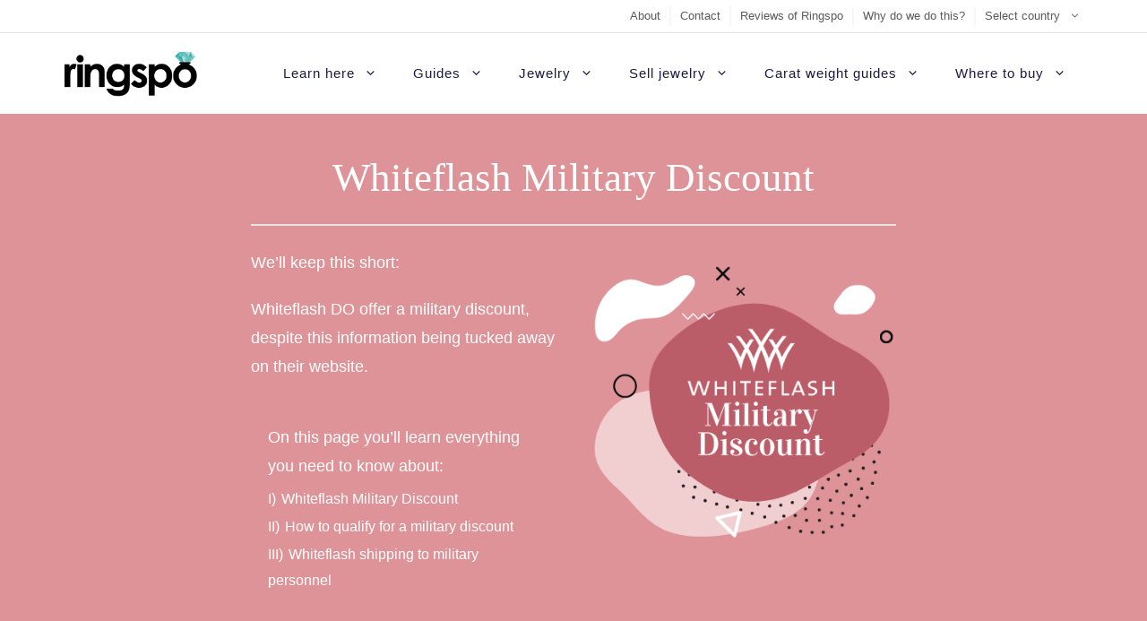

--- FILE ---
content_type: text/html; charset=UTF-8
request_url: https://www.ringspo.com/whiteflash-military-discount/
body_size: 33279
content:
<!DOCTYPE html>
<html lang="en-US">
<head><meta charset="UTF-8"><script>if(navigator.userAgent.match(/MSIE|Internet Explorer/i)||navigator.userAgent.match(/Trident\/7\..*?rv:11/i)){var href=document.location.href;if(!href.match(/[?&]nowprocket/)){if(href.indexOf("?")==-1){if(href.indexOf("#")==-1){document.location.href=href+"?nowprocket=1"}else{document.location.href=href.replace("#","?nowprocket=1#")}}else{if(href.indexOf("#")==-1){document.location.href=href+"&nowprocket=1"}else{document.location.href=href.replace("#","&nowprocket=1#")}}}}</script><script>(()=>{class RocketLazyLoadScripts{constructor(){this.v="2.0.2",this.userEvents=["keydown","keyup","mousedown","mouseup","mousemove","mouseover","mouseenter","mouseout","mouseleave","touchmove","touchstart","touchend","touchcancel","wheel","click","dblclick","input","visibilitychange"],this.attributeEvents=["onblur","onclick","oncontextmenu","ondblclick","onfocus","onmousedown","onmouseenter","onmouseleave","onmousemove","onmouseout","onmouseover","onmouseup","onmousewheel","onscroll","onsubmit"]}async t(){this.i(),this.o(),/iP(ad|hone)/.test(navigator.userAgent)&&this.h(),this.u(),this.l(this),this.m(),this.k(this),this.p(this),this._(),await Promise.all([this.R(),this.L()]),this.lastBreath=Date.now(),this.S(this),this.P(),this.D(),this.O(),this.M(),await this.C(this.delayedScripts.normal),await this.C(this.delayedScripts.defer),await this.C(this.delayedScripts.async),this.T("domReady"),await this.F(),await this.j(),await this.I(),this.T("windowLoad"),await this.A(),window.dispatchEvent(new Event("rocket-allScriptsLoaded")),this.everythingLoaded=!0,this.lastTouchEnd&&await new Promise((t=>setTimeout(t,500-Date.now()+this.lastTouchEnd))),this.H(),this.T("all"),this.U(),this.W()}i(){this.CSPIssue=sessionStorage.getItem("rocketCSPIssue"),document.addEventListener("securitypolicyviolation",(t=>{this.CSPIssue||"script-src-elem"!==t.violatedDirective||"data"!==t.blockedURI||(this.CSPIssue=!0,sessionStorage.setItem("rocketCSPIssue",!0))}),{isRocket:!0})}o(){window.addEventListener("pageshow",(t=>{this.persisted=t.persisted,this.realWindowLoadedFired=!0}),{isRocket:!0}),window.addEventListener("pagehide",(()=>{this.onFirstUserAction=null}),{isRocket:!0})}h(){let t;function e(e){t=e}window.addEventListener("touchstart",e,{isRocket:!0}),window.addEventListener("touchend",(function i(o){Math.abs(o.changedTouches[0].pageX-t.changedTouches[0].pageX)<10&&Math.abs(o.changedTouches[0].pageY-t.changedTouches[0].pageY)<10&&o.timeStamp-t.timeStamp<200&&(o.target.dispatchEvent(new PointerEvent("click",{target:o.target,bubbles:!0,cancelable:!0})),event.preventDefault(),window.removeEventListener("touchstart",e,{isRocket:!0}),window.removeEventListener("touchend",i,{isRocket:!0}))}),{isRocket:!0})}q(t){this.userActionTriggered||("mousemove"!==t.type||this.firstMousemoveIgnored?"keyup"===t.type||"mouseover"===t.type||"mouseout"===t.type||(this.userActionTriggered=!0,this.onFirstUserAction&&this.onFirstUserAction()):this.firstMousemoveIgnored=!0),"click"===t.type&&t.preventDefault(),this.savedUserEvents.length>0&&(t.stopPropagation(),t.stopImmediatePropagation()),"touchstart"===this.lastEvent&&"touchend"===t.type&&(this.lastTouchEnd=Date.now()),"click"===t.type&&(this.lastTouchEnd=0),this.lastEvent=t.type,this.savedUserEvents.push(t)}u(){this.savedUserEvents=[],this.userEventHandler=this.q.bind(this),this.userEvents.forEach((t=>window.addEventListener(t,this.userEventHandler,{passive:!1,isRocket:!0})))}U(){this.userEvents.forEach((t=>window.removeEventListener(t,this.userEventHandler,{passive:!1,isRocket:!0}))),this.savedUserEvents.forEach((t=>{t.target.dispatchEvent(new window[t.constructor.name](t.type,t))}))}m(){this.eventsMutationObserver=new MutationObserver((t=>{const e="return false";for(const i of t){if("attributes"===i.type){const t=i.target.getAttribute(i.attributeName);t&&t!==e&&(i.target.setAttribute("data-rocket-"+i.attributeName,t),i.target.setAttribute(i.attributeName,e))}"childList"===i.type&&i.addedNodes.forEach((t=>{if(t.nodeType===Node.ELEMENT_NODE)for(const i of t.attributes)this.attributeEvents.includes(i.name)&&i.value&&""!==i.value&&(t.setAttribute("data-rocket-"+i.name,i.value),t.setAttribute(i.name,e))}))}})),this.eventsMutationObserver.observe(document,{subtree:!0,childList:!0,attributeFilter:this.attributeEvents})}H(){this.eventsMutationObserver.disconnect(),this.attributeEvents.forEach((t=>{document.querySelectorAll("[data-rocket-"+t+"]").forEach((e=>{e.setAttribute(t,e.getAttribute("data-rocket-"+t)),e.removeAttribute("data-rocket-"+t)}))}))}k(t){Object.defineProperty(HTMLElement.prototype,"onclick",{get(){return this.rocketonclick},set(e){this.rocketonclick=e,this.setAttribute(t.everythingLoaded?"onclick":"data-rocket-onclick","this.rocketonclick(event)")}})}S(t){function e(e,i){let o=e[i];e[i]=null,Object.defineProperty(e,i,{get:()=>o,set(s){t.everythingLoaded?o=s:e["rocket"+i]=o=s}})}e(document,"onreadystatechange"),e(window,"onload"),e(window,"onpageshow");try{Object.defineProperty(document,"readyState",{get:()=>t.rocketReadyState,set(e){t.rocketReadyState=e},configurable:!0}),document.readyState="loading"}catch(t){console.log("WPRocket DJE readyState conflict, bypassing")}}l(t){this.originalAddEventListener=EventTarget.prototype.addEventListener,this.originalRemoveEventListener=EventTarget.prototype.removeEventListener,this.savedEventListeners=[],EventTarget.prototype.addEventListener=function(e,i,o){o&&o.isRocket||!t.B(e,this)&&!t.userEvents.includes(e)||t.B(e,this)&&!t.userActionTriggered||e.startsWith("rocket-")?t.originalAddEventListener.call(this,e,i,o):t.savedEventListeners.push({target:this,remove:!1,type:e,func:i,options:o})},EventTarget.prototype.removeEventListener=function(e,i,o){o&&o.isRocket||!t.B(e,this)&&!t.userEvents.includes(e)||t.B(e,this)&&!t.userActionTriggered||e.startsWith("rocket-")?t.originalRemoveEventListener.call(this,e,i,o):t.savedEventListeners.push({target:this,remove:!0,type:e,func:i,options:o})}}T(t){"all"===t&&(EventTarget.prototype.addEventListener=this.originalAddEventListener,EventTarget.prototype.removeEventListener=this.originalRemoveEventListener),this.savedEventListeners=this.savedEventListeners.filter((e=>{let i=e.type,o=e.target||window;return"domReady"===t&&"DOMContentLoaded"!==i&&"readystatechange"!==i||("windowLoad"===t&&"load"!==i&&"readystatechange"!==i&&"pageshow"!==i||(this.B(i,o)&&(i="rocket-"+i),e.remove?o.removeEventListener(i,e.func,e.options):o.addEventListener(i,e.func,e.options),!1))}))}p(t){let e;function i(e){return t.everythingLoaded?e:e.split(" ").map((t=>"load"===t||t.startsWith("load.")?"rocket-jquery-load":t)).join(" ")}function o(o){function s(e){const s=o.fn[e];o.fn[e]=o.fn.init.prototype[e]=function(){return this[0]===window&&t.userActionTriggered&&("string"==typeof arguments[0]||arguments[0]instanceof String?arguments[0]=i(arguments[0]):"object"==typeof arguments[0]&&Object.keys(arguments[0]).forEach((t=>{const e=arguments[0][t];delete arguments[0][t],arguments[0][i(t)]=e}))),s.apply(this,arguments),this}}if(o&&o.fn&&!t.allJQueries.includes(o)){const e={DOMContentLoaded:[],"rocket-DOMContentLoaded":[]};for(const t in e)document.addEventListener(t,(()=>{e[t].forEach((t=>t()))}),{isRocket:!0});o.fn.ready=o.fn.init.prototype.ready=function(i){function s(){parseInt(o.fn.jquery)>2?setTimeout((()=>i.bind(document)(o))):i.bind(document)(o)}return t.realDomReadyFired?!t.userActionTriggered||t.fauxDomReadyFired?s():e["rocket-DOMContentLoaded"].push(s):e.DOMContentLoaded.push(s),o([])},s("on"),s("one"),s("off"),t.allJQueries.push(o)}e=o}t.allJQueries=[],o(window.jQuery),Object.defineProperty(window,"jQuery",{get:()=>e,set(t){o(t)}})}P(){const t=new Map;document.write=document.writeln=function(e){const i=document.currentScript,o=document.createRange(),s=i.parentElement;let n=t.get(i);void 0===n&&(n=i.nextSibling,t.set(i,n));const a=document.createDocumentFragment();o.setStart(a,0),a.appendChild(o.createContextualFragment(e)),s.insertBefore(a,n)}}async R(){return new Promise((t=>{this.userActionTriggered?t():this.onFirstUserAction=t}))}async L(){return new Promise((t=>{document.addEventListener("DOMContentLoaded",(()=>{this.realDomReadyFired=!0,t()}),{isRocket:!0})}))}async I(){return this.realWindowLoadedFired?Promise.resolve():new Promise((t=>{window.addEventListener("load",t,{isRocket:!0})}))}M(){this.pendingScripts=[];this.scriptsMutationObserver=new MutationObserver((t=>{for(const e of t)e.addedNodes.forEach((t=>{"SCRIPT"!==t.tagName||t.noModule||t.isWPRocket||this.pendingScripts.push({script:t,promise:new Promise((e=>{const i=()=>{const i=this.pendingScripts.findIndex((e=>e.script===t));i>=0&&this.pendingScripts.splice(i,1),e()};t.addEventListener("load",i,{isRocket:!0}),t.addEventListener("error",i,{isRocket:!0}),setTimeout(i,1e3)}))})}))})),this.scriptsMutationObserver.observe(document,{childList:!0,subtree:!0})}async j(){await this.J(),this.pendingScripts.length?(await this.pendingScripts[0].promise,await this.j()):this.scriptsMutationObserver.disconnect()}D(){this.delayedScripts={normal:[],async:[],defer:[]},document.querySelectorAll("script[type$=rocketlazyloadscript]").forEach((t=>{t.hasAttribute("data-rocket-src")?t.hasAttribute("async")&&!1!==t.async?this.delayedScripts.async.push(t):t.hasAttribute("defer")&&!1!==t.defer||"module"===t.getAttribute("data-rocket-type")?this.delayedScripts.defer.push(t):this.delayedScripts.normal.push(t):this.delayedScripts.normal.push(t)}))}async _(){await this.L();let t=[];document.querySelectorAll("script[type$=rocketlazyloadscript][data-rocket-src]").forEach((e=>{let i=e.getAttribute("data-rocket-src");if(i&&!i.startsWith("data:")){i.startsWith("//")&&(i=location.protocol+i);try{const o=new URL(i).origin;o!==location.origin&&t.push({src:o,crossOrigin:e.crossOrigin||"module"===e.getAttribute("data-rocket-type")})}catch(t){}}})),t=[...new Map(t.map((t=>[JSON.stringify(t),t]))).values()],this.N(t,"preconnect")}async $(t){if(await this.G(),!0!==t.noModule||!("noModule"in HTMLScriptElement.prototype))return new Promise((e=>{let i;function o(){(i||t).setAttribute("data-rocket-status","executed"),e()}try{if(navigator.userAgent.includes("Firefox/")||""===navigator.vendor||this.CSPIssue)i=document.createElement("script"),[...t.attributes].forEach((t=>{let e=t.nodeName;"type"!==e&&("data-rocket-type"===e&&(e="type"),"data-rocket-src"===e&&(e="src"),i.setAttribute(e,t.nodeValue))})),t.text&&(i.text=t.text),t.nonce&&(i.nonce=t.nonce),i.hasAttribute("src")?(i.addEventListener("load",o,{isRocket:!0}),i.addEventListener("error",(()=>{i.setAttribute("data-rocket-status","failed-network"),e()}),{isRocket:!0}),setTimeout((()=>{i.isConnected||e()}),1)):(i.text=t.text,o()),i.isWPRocket=!0,t.parentNode.replaceChild(i,t);else{const i=t.getAttribute("data-rocket-type"),s=t.getAttribute("data-rocket-src");i?(t.type=i,t.removeAttribute("data-rocket-type")):t.removeAttribute("type"),t.addEventListener("load",o,{isRocket:!0}),t.addEventListener("error",(i=>{this.CSPIssue&&i.target.src.startsWith("data:")?(console.log("WPRocket: CSP fallback activated"),t.removeAttribute("src"),this.$(t).then(e)):(t.setAttribute("data-rocket-status","failed-network"),e())}),{isRocket:!0}),s?(t.fetchPriority="high",t.removeAttribute("data-rocket-src"),t.src=s):t.src="data:text/javascript;base64,"+window.btoa(unescape(encodeURIComponent(t.text)))}}catch(i){t.setAttribute("data-rocket-status","failed-transform"),e()}}));t.setAttribute("data-rocket-status","skipped")}async C(t){const e=t.shift();return e?(e.isConnected&&await this.$(e),this.C(t)):Promise.resolve()}O(){this.N([...this.delayedScripts.normal,...this.delayedScripts.defer,...this.delayedScripts.async],"preload")}N(t,e){this.trash=this.trash||[];let i=!0;var o=document.createDocumentFragment();t.forEach((t=>{const s=t.getAttribute&&t.getAttribute("data-rocket-src")||t.src;if(s&&!s.startsWith("data:")){const n=document.createElement("link");n.href=s,n.rel=e,"preconnect"!==e&&(n.as="script",n.fetchPriority=i?"high":"low"),t.getAttribute&&"module"===t.getAttribute("data-rocket-type")&&(n.crossOrigin=!0),t.crossOrigin&&(n.crossOrigin=t.crossOrigin),t.integrity&&(n.integrity=t.integrity),t.nonce&&(n.nonce=t.nonce),o.appendChild(n),this.trash.push(n),i=!1}})),document.head.appendChild(o)}W(){this.trash.forEach((t=>t.remove()))}async F(){try{document.readyState="interactive"}catch(t){}this.fauxDomReadyFired=!0;try{await this.G(),document.dispatchEvent(new Event("rocket-readystatechange")),await this.G(),document.rocketonreadystatechange&&document.rocketonreadystatechange(),await this.G(),document.dispatchEvent(new Event("rocket-DOMContentLoaded")),await this.G(),window.dispatchEvent(new Event("rocket-DOMContentLoaded"))}catch(t){console.error(t)}}async A(){try{document.readyState="complete"}catch(t){}try{await this.G(),document.dispatchEvent(new Event("rocket-readystatechange")),await this.G(),document.rocketonreadystatechange&&document.rocketonreadystatechange(),await this.G(),window.dispatchEvent(new Event("rocket-load")),await this.G(),window.rocketonload&&window.rocketonload(),await this.G(),this.allJQueries.forEach((t=>t(window).trigger("rocket-jquery-load"))),await this.G();const t=new Event("rocket-pageshow");t.persisted=this.persisted,window.dispatchEvent(t),await this.G(),window.rocketonpageshow&&window.rocketonpageshow({persisted:this.persisted})}catch(t){console.error(t)}}async G(){Date.now()-this.lastBreath>45&&(await this.J(),this.lastBreath=Date.now())}async J(){return document.hidden?new Promise((t=>setTimeout(t))):new Promise((t=>requestAnimationFrame(t)))}B(t,e){return e===document&&"readystatechange"===t||(e===document&&"DOMContentLoaded"===t||(e===window&&"DOMContentLoaded"===t||(e===window&&"load"===t||e===window&&"pageshow"===t)))}static run(){(new RocketLazyLoadScripts).t()}}RocketLazyLoadScripts.run()})();</script>
	
	<title>Whiteflash Military Discount: Everything You Need To Know</title>
<meta name="viewport" content="width=device-width, initial-scale=1"><meta name="dc.title" content="Whiteflash Military Discount: Everything You Need To Know">
<meta name="dc.description" content="Cut through the fluff: Summarised information about the Whiteflash Military Discount">
<meta name="dc.relation" content="https://www.ringspo.com/whiteflash-military-discount/">
<meta name="dc.source" content="https://www.ringspo.com/">
<meta name="dc.language" content="en_US">
<meta name="description" content="Cut through the fluff: Summarised information about the Whiteflash Military Discount">
<meta name="robots" content="index, follow, max-snippet:-1, max-image-preview:large, max-video-preview:-1">
<link rel="canonical" href="https://www.ringspo.com/whiteflash-military-discount/">
<meta property="og:url" content="https://www.ringspo.com/whiteflash-military-discount/">
<meta property="og:site_name" content="Ringspo">
<meta property="og:locale" content="en_US">
<meta property="og:type" content="article">
<meta property="og:title" content="Whiteflash Military Discount: Everything You Need To Know">
<meta property="og:description" content="Cut through the fluff: Summarised information about the Whiteflash Military Discount">
<meta property="og:image" content="https://www.ringspo.com/wp-content/uploads/2023/02/whiteflash-military-discount.jpg">
<meta property="og:image:secure_url" content="https://www.ringspo.com/wp-content/uploads/2023/02/whiteflash-military-discount.jpg">
<meta property="og:image:width" content="400">
<meta property="og:image:height" content="400">
<meta property="og:image:alt" content="whiteflash military discount">
<meta name="twitter:card" content="summary">
<meta name="twitter:creator" content="@howtobuyaring">
<meta name="twitter:title" content="Whiteflash Military Discount: Everything You Need To Know">
<meta name="twitter:description" content="Cut through the fluff: Summarised information about the Whiteflash Military Discount">
<meta name="twitter:image" content="https://www.ringspo.com/wp-content/uploads/2023/02/whiteflash-military-discount.jpg">
<link rel='dns-prefetch' href='//cdnjs.cloudflare.com' />
<link rel='dns-prefetch' href='//www.googletagmanager.com' />

<link rel="alternate" type="application/rss+xml" title="Ringspo &raquo; Feed" href="https://www.ringspo.com/feed/" />
<link rel="alternate" type="application/rss+xml" title="Ringspo &raquo; Comments Feed" href="https://www.ringspo.com/comments/feed/" />
		<style>
img.wp-smiley,
img.emoji {
	display: inline !important;
	border: none !important;
	box-shadow: none !important;
	height: 1em !important;
	width: 1em !important;
	margin: 0 0.07em !important;
	vertical-align: -0.1em !important;
	background: none !important;
	padding: 0 !important;
}
</style>
	<link rel='stylesheet' id='wp-block-library-css' href='https://www.ringspo.com/wp-includes/css/dist/block-library/style.min.css?ver=c17ac0f474e85bbc9939ab7bf1abda88' media='all' />
<style id='wpseopress-local-business-style-inline-css'>
span.wp-block-wpseopress-local-business-field{margin-right:8px}

</style>
<style id='wpseopress-table-of-contents-style-inline-css'>
.wp-block-wpseopress-table-of-contents li.active>a{font-weight:bold}

</style>
<link rel='stylesheet' id='wp-components-css' href='https://www.ringspo.com/wp-includes/css/dist/components/style.min.css?ver=c17ac0f474e85bbc9939ab7bf1abda88' media='all' />
<link rel='stylesheet' id='wp-block-editor-css' href='https://www.ringspo.com/wp-includes/css/dist/block-editor/style.min.css?ver=c17ac0f474e85bbc9939ab7bf1abda88' media='all' />
<link rel='stylesheet' id='wp-nux-css' href='https://www.ringspo.com/wp-includes/css/dist/nux/style.min.css?ver=c17ac0f474e85bbc9939ab7bf1abda88' media='all' />
<link rel='stylesheet' id='wp-reusable-blocks-css' href='https://www.ringspo.com/wp-includes/css/dist/reusable-blocks/style.min.css?ver=c17ac0f474e85bbc9939ab7bf1abda88' media='all' />
<link rel='stylesheet' id='wp-editor-css' href='https://www.ringspo.com/wp-includes/css/dist/editor/style.min.css?ver=c17ac0f474e85bbc9939ab7bf1abda88' media='all' />
<link rel='stylesheet' id='gumroad_block-cgb-style-css-css' href='https://www.ringspo.com/wp-content/plugins/gumroad/dist/blocks.style.build.css?ver=c17ac0f474e85bbc9939ab7bf1abda88' media='all' />
<link rel='stylesheet' id='classic-theme-styles-css' href='https://www.ringspo.com/wp-includes/css/classic-themes.min.css?ver=c17ac0f474e85bbc9939ab7bf1abda88' media='all' />
<style id='global-styles-inline-css'>
body{--wp--preset--color--black: #000000;--wp--preset--color--cyan-bluish-gray: #abb8c3;--wp--preset--color--white: #ffffff;--wp--preset--color--pale-pink: #f78da7;--wp--preset--color--vivid-red: #cf2e2e;--wp--preset--color--luminous-vivid-orange: #ff6900;--wp--preset--color--luminous-vivid-amber: #fcb900;--wp--preset--color--light-green-cyan: #7bdcb5;--wp--preset--color--vivid-green-cyan: #00d084;--wp--preset--color--pale-cyan-blue: #8ed1fc;--wp--preset--color--vivid-cyan-blue: #0693e3;--wp--preset--color--vivid-purple: #9b51e0;--wp--preset--color--contrast: var(--contrast);--wp--preset--color--contrast-2: var(--contrast-2);--wp--preset--color--contrast-3: var(--contrast-3);--wp--preset--color--base: var(--base);--wp--preset--color--base-2: var(--base-2);--wp--preset--color--base-3: var(--base-3);--wp--preset--color--accent: var(--accent);--wp--preset--gradient--vivid-cyan-blue-to-vivid-purple: linear-gradient(135deg,rgba(6,147,227,1) 0%,rgb(155,81,224) 100%);--wp--preset--gradient--light-green-cyan-to-vivid-green-cyan: linear-gradient(135deg,rgb(122,220,180) 0%,rgb(0,208,130) 100%);--wp--preset--gradient--luminous-vivid-amber-to-luminous-vivid-orange: linear-gradient(135deg,rgba(252,185,0,1) 0%,rgba(255,105,0,1) 100%);--wp--preset--gradient--luminous-vivid-orange-to-vivid-red: linear-gradient(135deg,rgba(255,105,0,1) 0%,rgb(207,46,46) 100%);--wp--preset--gradient--very-light-gray-to-cyan-bluish-gray: linear-gradient(135deg,rgb(238,238,238) 0%,rgb(169,184,195) 100%);--wp--preset--gradient--cool-to-warm-spectrum: linear-gradient(135deg,rgb(74,234,220) 0%,rgb(151,120,209) 20%,rgb(207,42,186) 40%,rgb(238,44,130) 60%,rgb(251,105,98) 80%,rgb(254,248,76) 100%);--wp--preset--gradient--blush-light-purple: linear-gradient(135deg,rgb(255,206,236) 0%,rgb(152,150,240) 100%);--wp--preset--gradient--blush-bordeaux: linear-gradient(135deg,rgb(254,205,165) 0%,rgb(254,45,45) 50%,rgb(107,0,62) 100%);--wp--preset--gradient--luminous-dusk: linear-gradient(135deg,rgb(255,203,112) 0%,rgb(199,81,192) 50%,rgb(65,88,208) 100%);--wp--preset--gradient--pale-ocean: linear-gradient(135deg,rgb(255,245,203) 0%,rgb(182,227,212) 50%,rgb(51,167,181) 100%);--wp--preset--gradient--electric-grass: linear-gradient(135deg,rgb(202,248,128) 0%,rgb(113,206,126) 100%);--wp--preset--gradient--midnight: linear-gradient(135deg,rgb(2,3,129) 0%,rgb(40,116,252) 100%);--wp--preset--duotone--dark-grayscale: url('#wp-duotone-dark-grayscale');--wp--preset--duotone--grayscale: url('#wp-duotone-grayscale');--wp--preset--duotone--purple-yellow: url('#wp-duotone-purple-yellow');--wp--preset--duotone--blue-red: url('#wp-duotone-blue-red');--wp--preset--duotone--midnight: url('#wp-duotone-midnight');--wp--preset--duotone--magenta-yellow: url('#wp-duotone-magenta-yellow');--wp--preset--duotone--purple-green: url('#wp-duotone-purple-green');--wp--preset--duotone--blue-orange: url('#wp-duotone-blue-orange');--wp--preset--font-size--small: 13px;--wp--preset--font-size--medium: 20px;--wp--preset--font-size--large: 36px;--wp--preset--font-size--x-large: 42px;--wp--preset--spacing--20: 0.44rem;--wp--preset--spacing--30: 0.67rem;--wp--preset--spacing--40: 1rem;--wp--preset--spacing--50: 1.5rem;--wp--preset--spacing--60: 2.25rem;--wp--preset--spacing--70: 3.38rem;--wp--preset--spacing--80: 5.06rem;--wp--preset--shadow--natural: 6px 6px 9px rgba(0, 0, 0, 0.2);--wp--preset--shadow--deep: 12px 12px 50px rgba(0, 0, 0, 0.4);--wp--preset--shadow--sharp: 6px 6px 0px rgba(0, 0, 0, 0.2);--wp--preset--shadow--outlined: 6px 6px 0px -3px rgba(255, 255, 255, 1), 6px 6px rgba(0, 0, 0, 1);--wp--preset--shadow--crisp: 6px 6px 0px rgba(0, 0, 0, 1);}:where(.is-layout-flex){gap: 0.5em;}body .is-layout-flow > .alignleft{float: left;margin-inline-start: 0;margin-inline-end: 2em;}body .is-layout-flow > .alignright{float: right;margin-inline-start: 2em;margin-inline-end: 0;}body .is-layout-flow > .aligncenter{margin-left: auto !important;margin-right: auto !important;}body .is-layout-constrained > .alignleft{float: left;margin-inline-start: 0;margin-inline-end: 2em;}body .is-layout-constrained > .alignright{float: right;margin-inline-start: 2em;margin-inline-end: 0;}body .is-layout-constrained > .aligncenter{margin-left: auto !important;margin-right: auto !important;}body .is-layout-constrained > :where(:not(.alignleft):not(.alignright):not(.alignfull)){max-width: var(--wp--style--global--content-size);margin-left: auto !important;margin-right: auto !important;}body .is-layout-constrained > .alignwide{max-width: var(--wp--style--global--wide-size);}body .is-layout-flex{display: flex;}body .is-layout-flex{flex-wrap: wrap;align-items: center;}body .is-layout-flex > *{margin: 0;}:where(.wp-block-columns.is-layout-flex){gap: 2em;}.has-black-color{color: var(--wp--preset--color--black) !important;}.has-cyan-bluish-gray-color{color: var(--wp--preset--color--cyan-bluish-gray) !important;}.has-white-color{color: var(--wp--preset--color--white) !important;}.has-pale-pink-color{color: var(--wp--preset--color--pale-pink) !important;}.has-vivid-red-color{color: var(--wp--preset--color--vivid-red) !important;}.has-luminous-vivid-orange-color{color: var(--wp--preset--color--luminous-vivid-orange) !important;}.has-luminous-vivid-amber-color{color: var(--wp--preset--color--luminous-vivid-amber) !important;}.has-light-green-cyan-color{color: var(--wp--preset--color--light-green-cyan) !important;}.has-vivid-green-cyan-color{color: var(--wp--preset--color--vivid-green-cyan) !important;}.has-pale-cyan-blue-color{color: var(--wp--preset--color--pale-cyan-blue) !important;}.has-vivid-cyan-blue-color{color: var(--wp--preset--color--vivid-cyan-blue) !important;}.has-vivid-purple-color{color: var(--wp--preset--color--vivid-purple) !important;}.has-black-background-color{background-color: var(--wp--preset--color--black) !important;}.has-cyan-bluish-gray-background-color{background-color: var(--wp--preset--color--cyan-bluish-gray) !important;}.has-white-background-color{background-color: var(--wp--preset--color--white) !important;}.has-pale-pink-background-color{background-color: var(--wp--preset--color--pale-pink) !important;}.has-vivid-red-background-color{background-color: var(--wp--preset--color--vivid-red) !important;}.has-luminous-vivid-orange-background-color{background-color: var(--wp--preset--color--luminous-vivid-orange) !important;}.has-luminous-vivid-amber-background-color{background-color: var(--wp--preset--color--luminous-vivid-amber) !important;}.has-light-green-cyan-background-color{background-color: var(--wp--preset--color--light-green-cyan) !important;}.has-vivid-green-cyan-background-color{background-color: var(--wp--preset--color--vivid-green-cyan) !important;}.has-pale-cyan-blue-background-color{background-color: var(--wp--preset--color--pale-cyan-blue) !important;}.has-vivid-cyan-blue-background-color{background-color: var(--wp--preset--color--vivid-cyan-blue) !important;}.has-vivid-purple-background-color{background-color: var(--wp--preset--color--vivid-purple) !important;}.has-black-border-color{border-color: var(--wp--preset--color--black) !important;}.has-cyan-bluish-gray-border-color{border-color: var(--wp--preset--color--cyan-bluish-gray) !important;}.has-white-border-color{border-color: var(--wp--preset--color--white) !important;}.has-pale-pink-border-color{border-color: var(--wp--preset--color--pale-pink) !important;}.has-vivid-red-border-color{border-color: var(--wp--preset--color--vivid-red) !important;}.has-luminous-vivid-orange-border-color{border-color: var(--wp--preset--color--luminous-vivid-orange) !important;}.has-luminous-vivid-amber-border-color{border-color: var(--wp--preset--color--luminous-vivid-amber) !important;}.has-light-green-cyan-border-color{border-color: var(--wp--preset--color--light-green-cyan) !important;}.has-vivid-green-cyan-border-color{border-color: var(--wp--preset--color--vivid-green-cyan) !important;}.has-pale-cyan-blue-border-color{border-color: var(--wp--preset--color--pale-cyan-blue) !important;}.has-vivid-cyan-blue-border-color{border-color: var(--wp--preset--color--vivid-cyan-blue) !important;}.has-vivid-purple-border-color{border-color: var(--wp--preset--color--vivid-purple) !important;}.has-vivid-cyan-blue-to-vivid-purple-gradient-background{background: var(--wp--preset--gradient--vivid-cyan-blue-to-vivid-purple) !important;}.has-light-green-cyan-to-vivid-green-cyan-gradient-background{background: var(--wp--preset--gradient--light-green-cyan-to-vivid-green-cyan) !important;}.has-luminous-vivid-amber-to-luminous-vivid-orange-gradient-background{background: var(--wp--preset--gradient--luminous-vivid-amber-to-luminous-vivid-orange) !important;}.has-luminous-vivid-orange-to-vivid-red-gradient-background{background: var(--wp--preset--gradient--luminous-vivid-orange-to-vivid-red) !important;}.has-very-light-gray-to-cyan-bluish-gray-gradient-background{background: var(--wp--preset--gradient--very-light-gray-to-cyan-bluish-gray) !important;}.has-cool-to-warm-spectrum-gradient-background{background: var(--wp--preset--gradient--cool-to-warm-spectrum) !important;}.has-blush-light-purple-gradient-background{background: var(--wp--preset--gradient--blush-light-purple) !important;}.has-blush-bordeaux-gradient-background{background: var(--wp--preset--gradient--blush-bordeaux) !important;}.has-luminous-dusk-gradient-background{background: var(--wp--preset--gradient--luminous-dusk) !important;}.has-pale-ocean-gradient-background{background: var(--wp--preset--gradient--pale-ocean) !important;}.has-electric-grass-gradient-background{background: var(--wp--preset--gradient--electric-grass) !important;}.has-midnight-gradient-background{background: var(--wp--preset--gradient--midnight) !important;}.has-small-font-size{font-size: var(--wp--preset--font-size--small) !important;}.has-medium-font-size{font-size: var(--wp--preset--font-size--medium) !important;}.has-large-font-size{font-size: var(--wp--preset--font-size--large) !important;}.has-x-large-font-size{font-size: var(--wp--preset--font-size--x-large) !important;}
.wp-block-navigation a:where(:not(.wp-element-button)){color: inherit;}
:where(.wp-block-columns.is-layout-flex){gap: 2em;}
.wp-block-pullquote{font-size: 1.5em;line-height: 1.6;}
</style>
<link rel='stylesheet' id='pb-accordion-blocks-style-css' href='https://www.ringspo.com/wp-content/plugins/accordion-blocks/build/index.css?ver=1.5.0' media='all' />
<link rel='stylesheet' id='wp-show-posts-css' href='https://www.ringspo.com/wp-content/plugins/wp-show-posts/css/wp-show-posts-min.css?ver=1.1.6' media='all' />
<link rel='stylesheet' id='wpsisac-pro-public-style-css' href='https://www.ringspo.com/wp-content/plugins/wp-slick-slider-and-image-carousel-pro/assets/css/wpsisac-pro-public.min.css?ver=1.5.3' media='all' />
<link rel='stylesheet' id='wpos-slick-style-css' href='https://www.ringspo.com/wp-content/plugins/wp-slick-slider-and-image-carousel-pro/assets/css/slick.css?ver=1.5.3' media='all' />
<link rel='stylesheet' id='affiliatable_swiper_css-css' href='https://cdnjs.cloudflare.com/ajax/libs/Swiper/8.4.5/swiper-bundle.min.css?ver=c17ac0f474e85bbc9939ab7bf1abda88' media='all' />
<link rel='stylesheet' id='affiliatable_css-css' href='https://www.ringspo.com/wp-content/plugins/affiliatable-plugin/css/styles.css?ver=c17ac0f474e85bbc9939ab7bf1abda88' media='all' />
<link rel='stylesheet' id='lasso-live-css' href='https://www.ringspo.com/wp-content/plugins/lasso/admin/assets/css/lasso-live.min.css?ver=1765236380' media='all' />
<link rel='stylesheet' id='lasso-table-frontend-css' href='https://www.ringspo.com/wp-content/plugins/lasso/admin/assets/css/lasso-table-frontend.min.css?ver=1765236380' media='all' />
<link rel='stylesheet' id='woocommerce-layout-css' href='https://www.ringspo.com/wp-content/plugins/woocommerce/assets/css/woocommerce-layout.css?ver=8.2.4' media='all' />
<link rel='stylesheet' id='woocommerce-smallscreen-css' href='https://www.ringspo.com/wp-content/plugins/woocommerce/assets/css/woocommerce-smallscreen.css?ver=8.2.4' media='only screen and (max-width: 768px)' />
<link rel='stylesheet' id='woocommerce-general-css' href='https://www.ringspo.com/wp-content/plugins/woocommerce/assets/css/woocommerce.css?ver=8.2.4' media='all' />
<style id='woocommerce-inline-inline-css'>
.woocommerce form .form-row .required { visibility: visible; }
</style>
<link rel='stylesheet' id='dashicons-css' href='https://www.ringspo.com/wp-includes/css/dashicons.min.css?ver=c17ac0f474e85bbc9939ab7bf1abda88' media='all' />
<link rel='stylesheet' id='generate-widget-areas-css' href='https://www.ringspo.com/wp-content/themes/generatepress/assets/css/components/widget-areas.min.css?ver=3.5.1' media='all' />
<link rel='stylesheet' id='generate-style-css' href='https://www.ringspo.com/wp-content/themes/generatepress/assets/css/main.min.css?ver=3.5.1' media='all' />
<style id='generate-style-inline-css'>
.generate-page-header, .page-header-image, .page-header-image-single {display:none}
.is-right-sidebar{width:25%;}.is-left-sidebar{width:30%;}.site-content .content-area{width:100%;}@media (max-width: 992px){.main-navigation .menu-toggle,.sidebar-nav-mobile:not(#sticky-placeholder){display:block;}.main-navigation ul,.gen-sidebar-nav,.main-navigation:not(.slideout-navigation):not(.toggled) .main-nav > ul,.has-inline-mobile-toggle #site-navigation .inside-navigation > *:not(.navigation-search):not(.main-nav){display:none;}.nav-align-right .inside-navigation,.nav-align-center .inside-navigation{justify-content:space-between;}.has-inline-mobile-toggle .mobile-menu-control-wrapper{display:flex;flex-wrap:wrap;}.has-inline-mobile-toggle .inside-header{flex-direction:row;text-align:left;flex-wrap:wrap;}.has-inline-mobile-toggle .header-widget,.has-inline-mobile-toggle #site-navigation{flex-basis:100%;}.nav-float-left .has-inline-mobile-toggle #site-navigation{order:10;}}
.dynamic-author-image-rounded{border-radius:100%;}.dynamic-featured-image, .dynamic-author-image{vertical-align:middle;}.one-container.blog .dynamic-content-template:not(:last-child), .one-container.archive .dynamic-content-template:not(:last-child){padding-bottom:0px;}.dynamic-entry-excerpt > p:last-child{margin-bottom:0px;}
</style>
<link rel='stylesheet' id='fontawesome-css' href='https://www.ringspo.com/wp-content/plugins/wp-review-pro/public/css/font-awesome.min.css?ver=4.7.0-modified' media='all' />
<link rel='stylesheet' id='wp_review-style-css' href='https://www.ringspo.com/wp-content/plugins/wp-review-pro/public/css/wp-review.css?ver=3.4.11' media='all' />
<link rel='stylesheet' id='generatepress-dynamic-css' href='https://www.ringspo.com/wp-content/uploads/generatepress/style.min.css?ver=1735343491' media='all' />
<link rel='stylesheet' id='generateblocks-css' href='https://www.ringspo.com/wp-content/uploads/generateblocks/style-69972.css?ver=1718888371' media='all' />
<link rel='stylesheet' id='generate-blog-images-css' href='https://www.ringspo.com/wp-content/plugins/gp-premium/blog/functions/css/featured-images.min.css?ver=2.3.1' media='all' />
<link rel='stylesheet' id='generate-secondary-nav-css' href='https://www.ringspo.com/wp-content/plugins/gp-premium/secondary-nav/functions/css/main.min.css?ver=2.3.1' media='all' />
<style id='generate-secondary-nav-inline-css'>
.secondary-navigation{background-color:#636363;}.secondary-nav-below-header .secondary-navigation .inside-navigation.grid-container, .secondary-nav-above-header .secondary-navigation .inside-navigation.grid-container{padding:0px 10px 0px 10px;}.secondary-navigation .top-bar{color:#ffffff;line-height:40px;font-family:Helvetica;font-weight:normal;text-transform:none;font-size:13px;}.secondary-navigation .top-bar a{color:#ffffff;}.secondary-navigation .top-bar a:hover, .secondary-navigation .top-bar a:focus{color:#303030;}.secondary-navigation .main-nav ul li a,.secondary-navigation .menu-toggle,.secondary-menu-bar-items .menu-bar-item > a{color:#ffffff;font-family:Helvetica;}.secondary-navigation .secondary-menu-bar-items{color:#ffffff;}button.secondary-menu-toggle:hover,button.secondary-menu-toggle:focus{color:#ffffff;}.widget-area .secondary-navigation{margin-bottom:40px;}.secondary-navigation ul ul{background-color:#303030;top:auto;}.secondary-navigation .main-nav ul ul li a{color:#ffffff;}.secondary-navigation .main-nav ul li:not([class*="current-menu-"]):hover > a, .secondary-navigation .main-nav ul li:not([class*="current-menu-"]):focus > a, .secondary-navigation .main-nav ul li.sfHover:not([class*="current-menu-"]) > a, .secondary-menu-bar-items .menu-bar-item:hover > a{color:#ffffff;background-color:#303030;}.secondary-navigation .main-nav ul ul li:not([class*="current-menu-"]):hover > a,.secondary-navigation .main-nav ul ul li:not([class*="current-menu-"]):focus > a,.secondary-navigation .main-nav ul ul li.sfHover:not([class*="current-menu-"]) > a{color:#ffffff;background-color:#474747;}.secondary-navigation .main-nav ul li[class*="current-menu-"] > a{color:#222222;background-color:#ffffff;}.secondary-navigation .main-nav ul ul li[class*="current-menu-"] > a{color:#ffffff;background-color:#474747;}.secondary-navigation.toggled .dropdown-menu-toggle:before{display:none;}@media (max-width: 992px) {.secondary-menu-bar-items .menu-bar-item:hover > a{background: none;color: #ffffff;}}
</style>
<link rel='stylesheet' id='generate-secondary-nav-mobile-css' href='https://www.ringspo.com/wp-content/plugins/gp-premium/secondary-nav/functions/css/main-mobile.min.css?ver=2.3.1' media='all' />
<link rel='stylesheet' id='generate-offside-css' href='https://www.ringspo.com/wp-content/plugins/gp-premium/menu-plus/functions/css/offside.min.css?ver=2.3.1' media='all' />
<style id='generate-offside-inline-css'>
:root{--gp-slideout-width:265px;}.slideout-navigation.main-navigation{background-color:rgba(27,27,66,0.96);}.slideout-navigation.main-navigation .main-nav ul li a{color:#ffffff;font-weight:600;text-transform:none;font-size:20px;}.slideout-navigation.main-navigation ul ul{background-color:rgba(0,0,0,0);}.slideout-navigation.main-navigation .main-nav ul ul li a{color:#ffffff;}.slideout-navigation.main-navigation.do-overlay .main-nav ul ul li a{font-size:1em;font-size:19px;}@media (max-width:768px){.slideout-navigation.main-navigation .main-nav ul li a{font-size:20px;}.slideout-navigation.main-navigation .main-nav ul ul li a{font-size:19px;}}.slideout-navigation.main-navigation .main-nav ul li:not([class*="current-menu-"]):hover > a, .slideout-navigation.main-navigation .main-nav ul li:not([class*="current-menu-"]):focus > a, .slideout-navigation.main-navigation .main-nav ul li.sfHover:not([class*="current-menu-"]) > a{color:#f2f5fa;}.slideout-navigation.main-navigation .main-nav ul ul li:not([class*="current-menu-"]):hover > a, .slideout-navigation.main-navigation .main-nav ul ul li:not([class*="current-menu-"]):focus > a, .slideout-navigation.main-navigation .main-nav ul ul li.sfHover:not([class*="current-menu-"]) > a{background-color:rgba(0,0,0,0);}.slideout-navigation.main-navigation .main-nav ul li[class*="current-menu-"] > a{color:#ffffff;}.slideout-navigation.main-navigation .main-nav ul ul li[class*="current-menu-"] > a{background-color:rgba(0,0,0,0);}.slideout-navigation, .slideout-navigation a{color:#ffffff;}.slideout-navigation button.slideout-exit{color:#ffffff;padding-left:20px;padding-right:20px;}.slide-opened nav.toggled .menu-toggle:before{display:none;}@media (max-width: 992px){.menu-bar-item.slideout-toggle{display:none;}}
</style>
<link rel='stylesheet' id='generate-woocommerce-css' href='https://www.ringspo.com/wp-content/plugins/gp-premium/woocommerce/functions/css/woocommerce.min.css?ver=2.3.1' media='all' />
<style id='generate-woocommerce-inline-css'>
.woocommerce ul.products li.product .woocommerce-LoopProduct-link h2, .woocommerce ul.products li.product .woocommerce-loop-category__title{font-weight:normal;text-transform:none;font-size:20px;}.woocommerce .up-sells ul.products li.product .woocommerce-LoopProduct-link h2, .woocommerce .cross-sells ul.products li.product .woocommerce-LoopProduct-link h2, .woocommerce .related ul.products li.product .woocommerce-LoopProduct-link h2{font-size:20px;}.woocommerce #respond input#submit, .woocommerce a.button, .woocommerce button.button, .woocommerce input.button{color:#ffffff;background-color:#ffbf00;font-weight:400;text-transform:none;font-size:19px;}.woocommerce #respond input#submit:hover, .woocommerce a.button:hover, .woocommerce button.button:hover, .woocommerce input.button:hover{color:#ffffff;background-color:#e5a000;}.woocommerce #respond input#submit.alt, .woocommerce a.button.alt, .woocommerce button.button.alt, .woocommerce input.button.alt, .woocommerce #respond input#submit.alt.disabled, .woocommerce #respond input#submit.alt.disabled:hover, .woocommerce #respond input#submit.alt:disabled, .woocommerce #respond input#submit.alt:disabled:hover, .woocommerce #respond input#submit.alt:disabled[disabled], .woocommerce #respond input#submit.alt:disabled[disabled]:hover, .woocommerce a.button.alt.disabled, .woocommerce a.button.alt.disabled:hover, .woocommerce a.button.alt:disabled, .woocommerce a.button.alt:disabled:hover, .woocommerce a.button.alt:disabled[disabled], .woocommerce a.button.alt:disabled[disabled]:hover, .woocommerce button.button.alt.disabled, .woocommerce button.button.alt.disabled:hover, .woocommerce button.button.alt:disabled, .woocommerce button.button.alt:disabled:hover, .woocommerce button.button.alt:disabled[disabled], .woocommerce button.button.alt:disabled[disabled]:hover, .woocommerce input.button.alt.disabled, .woocommerce input.button.alt.disabled:hover, .woocommerce input.button.alt:disabled, .woocommerce input.button.alt:disabled:hover, .woocommerce input.button.alt:disabled[disabled], .woocommerce input.button.alt:disabled[disabled]:hover{color:#ffffff;background-color:#6cc8be;}.woocommerce #respond input#submit.alt:hover, .woocommerce a.button.alt:hover, .woocommerce button.button.alt:hover, .woocommerce input.button.alt:hover{color:#ffffff;background-color:#249a8d;}.woocommerce .star-rating span:before, .woocommerce p.stars:hover a::before{color:#ffa200;}.woocommerce span.onsale{background-color:#222222;color:#ffffff;}.woocommerce ul.products li.product .price, .woocommerce div.product p.price{color:#222222;}.woocommerce div.product .woocommerce-tabs ul.tabs li a{color:#222222;}.woocommerce div.product .woocommerce-tabs ul.tabs li a:hover, .woocommerce div.product .woocommerce-tabs ul.tabs li.active a{color:#1e73be;}.woocommerce-message{background-color:#0b9444;color:#ffffff;}div.woocommerce-message a.button, div.woocommerce-message a.button:focus, div.woocommerce-message a.button:hover, div.woocommerce-message a, div.woocommerce-message a:focus, div.woocommerce-message a:hover{color:#ffffff;}.woocommerce-info{background-color:#1e73be;color:#ffffff;}div.woocommerce-info a.button, div.woocommerce-info a.button:focus, div.woocommerce-info a.button:hover, div.woocommerce-info a, div.woocommerce-info a:focus, div.woocommerce-info a:hover{color:#ffffff;}.woocommerce-error{background-color:#e8626d;color:#ffffff;}div.woocommerce-error a.button, div.woocommerce-error a.button:focus, div.woocommerce-error a.button:hover, div.woocommerce-error a, div.woocommerce-error a:focus, div.woocommerce-error a:hover{color:#ffffff;}.woocommerce-product-details__short-description{color:#141414;}#wc-mini-cart{background-color:#ffffff;color:#000000;}#wc-mini-cart a:not(.button), #wc-mini-cart a.remove{color:#000000;}#wc-mini-cart .button{color:#ffffff;}#wc-mini-cart .button:hover, #wc-mini-cart .button:focus, #wc-mini-cart .button:active{color:#ffffff;}.woocommerce #content div.product div.images, .woocommerce div.product div.images, .woocommerce-page #content div.product div.images, .woocommerce-page div.product div.images{width:50%;}.woocommerce.widget_shopping_cart .woocommerce-mini-cart__buttons a{font-family:Helvetica;}.add-to-cart-panel{background-color:#ffffff;color:#000000;}.add-to-cart-panel a:not(.button){color:#000000;}.woocommerce .widget_price_filter .price_slider_wrapper .ui-widget-content{background-color:#dddddd;}.woocommerce .widget_price_filter .ui-slider .ui-slider-range, .woocommerce .widget_price_filter .ui-slider .ui-slider-handle{background-color:#666666;}.woocommerce-MyAccount-navigation li.is-active a:after, a.button.wc-forward:after{display:none;}#payment .payment_methods>.wc_payment_method>label:before{font-family:WooCommerce;content:"\e039";}#payment .payment_methods li.wc_payment_method>input[type=radio]:first-child:checked+label:before{content:"\e03c";}.woocommerce-ordering:after{font-family:WooCommerce;content:"\e00f";}.wc-columns-container .products, .woocommerce .related ul.products, .woocommerce .up-sells ul.products{grid-gap:50px;}@media (max-width: 1024px){.woocommerce .wc-columns-container.wc-tablet-columns-2 .products{-ms-grid-columns:(1fr)[2];grid-template-columns:repeat(2, 1fr);}.wc-related-upsell-tablet-columns-2 .related ul.products, .wc-related-upsell-tablet-columns-2 .up-sells ul.products{-ms-grid-columns:(1fr)[2];grid-template-columns:repeat(2, 1fr);}}@media (max-width:768px){.add-to-cart-panel .continue-shopping{background-color:#ffffff;}.woocommerce #content div.product div.images,.woocommerce div.product div.images,.woocommerce-page #content div.product div.images,.woocommerce-page div.product div.images{width:100%;}}@media (max-width: 992px){nav.toggled .main-nav li.wc-menu-item{display:none !important;}.mobile-bar-items.wc-mobile-cart-items{z-index:1;}}
</style>
<link rel='stylesheet' id='generate-woocommerce-mobile-css' href='https://www.ringspo.com/wp-content/plugins/gp-premium/woocommerce/functions/css/woocommerce-mobile.min.css?ver=2.3.1' media='(max-width:768px)' />
<link rel='stylesheet' id='sib-front-css-css' href='https://www.ringspo.com/wp-content/plugins/mailin/css/mailin-front.css?ver=c17ac0f474e85bbc9939ab7bf1abda88' media='all' />
<style id='rocket-lazyload-inline-css'>
.rll-youtube-player{position:relative;padding-bottom:56.23%;height:0;overflow:hidden;max-width:100%;}.rll-youtube-player:focus-within{outline: 2px solid currentColor;outline-offset: 5px;}.rll-youtube-player iframe{position:absolute;top:0;left:0;width:100%;height:100%;z-index:100;background:0 0}.rll-youtube-player img{bottom:0;display:block;left:0;margin:auto;max-width:100%;width:100%;position:absolute;right:0;top:0;border:none;height:auto;-webkit-transition:.4s all;-moz-transition:.4s all;transition:.4s all}.rll-youtube-player img:hover{-webkit-filter:brightness(75%)}.rll-youtube-player .play{height:100%;width:100%;left:0;top:0;position:absolute;background:url(https://www.ringspo.com/wp-content/plugins/wp-rocket/assets/img/youtube.png) no-repeat center;background-color: transparent !important;cursor:pointer;border:none;}.wp-embed-responsive .wp-has-aspect-ratio .rll-youtube-player{position:absolute;padding-bottom:0;width:100%;height:100%;top:0;bottom:0;left:0;right:0}
</style>
<script src='https://www.ringspo.com/wp-includes/js/jquery/jquery.min.js?ver=3.6.4' id='jquery-core-js' data-rocket-defer defer></script>
<script src='https://www.ringspo.com/wp-includes/js/jquery/jquery-migrate.min.js?ver=3.4.0' id='jquery-migrate-js' data-rocket-defer defer></script>

<!-- Google tag (gtag.js) snippet added by Site Kit -->
<!-- Google Analytics snippet added by Site Kit -->
<script type="rocketlazyloadscript" data-rocket-src='https://www.googletagmanager.com/gtag/js?id=GT-WBLCM54' id='google_gtagjs-js' async></script>
<script type="rocketlazyloadscript" id='google_gtagjs-js-after'>
window.dataLayer = window.dataLayer || [];function gtag(){dataLayer.push(arguments);}
gtag("set","linker",{"domains":["www.ringspo.com"]});
gtag("js", new Date());
gtag("set", "developer_id.dZTNiMT", true);
gtag("config", "GT-WBLCM54");
</script>
<script id='sib-front-js-js-extra'>
var sibErrMsg = {"invalidMail":"Please fill out valid email address","requiredField":"Please fill out required fields","invalidDateFormat":"Please fill out valid date format","invalidSMSFormat":"Please fill out valid phone number"};
var ajax_sib_front_object = {"ajax_url":"https:\/\/www.ringspo.com\/wp-admin\/admin-ajax.php","ajax_nonce":"9788247939","flag_url":"https:\/\/www.ringspo.com\/wp-content\/plugins\/mailin\/img\/flags\/"};
</script>
<script type="rocketlazyloadscript" data-minify="1" data-rocket-src='https://www.ringspo.com/wp-content/cache/min/1/wp-content/plugins/mailin/js/mailin-front.js?ver=1759031398' id='sib-front-js-js' data-rocket-defer defer></script>
<link rel="https://api.w.org/" href="https://www.ringspo.com/wp-json/" /><link rel="alternate" type="application/json" href="https://www.ringspo.com/wp-json/wp/v2/pages/69972" /><link rel="EditURI" type="application/rsd+xml" title="RSD" href="https://www.ringspo.com/xmlrpc.php?rsd" />
<link rel="wlwmanifest" type="application/wlwmanifest+xml" href="https://www.ringspo.com/wp-includes/wlwmanifest.xml" />

<link rel='shortlink' href='https://www.ringspo.com/?p=69972' />
<link rel="alternate" type="application/json+oembed" href="https://www.ringspo.com/wp-json/oembed/1.0/embed?url=https%3A%2F%2Fwww.ringspo.com%2Fwhiteflash-military-discount%2F" />
<link rel="alternate" type="text/xml+oembed" href="https://www.ringspo.com/wp-json/oembed/1.0/embed?url=https%3A%2F%2Fwww.ringspo.com%2Fwhiteflash-military-discount%2F&#038;format=xml" />
<script type="rocketlazyloadscript" data-rocket-type="text/javascript">!function(e,t){(e=t.createElement("script")).src="https://cdn.convertbox.com/convertbox/js/embed.js",e.id="app-convertbox-script",e.async=true,e.dataset.uuid="1ea17609-00e6-46a3-aec2-bc5981be8bd4",document.getElementsByTagName("head")[0].appendChild(e)}(window,document);</script>
<script type="rocketlazyloadscript">var cb_wp=cb_wp || {};cb_wp.is_user_logged_in=false;cb_wp.post_data={"id":69972,"tags":[],"post_type":"page","cats":[]};</script><meta name="generator" content="Site Kit by Google 1.168.0" /><meta name="ahrefs-site-verification" content="5cadfbcde658d06b043eeacbd0a0d58d3743f79040afb41a86d8f529249baaa0">
<meta name="fo-verify" content="269e85c1-3316-4bdc-b06d-3aa99e94ebf3">
<meta name="fo-verify" content="e77fb1ef-7e8d-4c76-8825-ee5aabad821a" />
<!-- Facebook Pixel Code -->
<script type="rocketlazyloadscript">
!function(f,b,e,v,n,t,s)
{if(f.fbq)return;n=f.fbq=function(){n.callMethod?
n.callMethod.apply(n,arguments):n.queue.push(arguments)};
if(!f._fbq)f._fbq=n;n.push=n;n.loaded=!0;n.version='2.0';
n.queue=[];t=b.createElement(e);t.async=!0;
t.src=v;s=b.getElementsByTagName(e)[0];
s.parentNode.insertBefore(t,s)}(window, document,'script',
'https://connect.facebook.net/en_US/fbevents.js');
fbq('init', '570241403150051');
fbq('track', 'PageView');
</script>
<noscript><img height="1" width="1" style="display:none"
src="https://www.facebook.com/tr?id=570241403150051&ev=PageView&noscript=1"
/></noscript>
<!-- End Facebook Pixel Code -->
<meta name="am-api-token" content="cT8wseMG8">
<script type="rocketlazyloadscript" data-rocket-type="text/javascript">
(function() {
    window.sib = {
        equeue: [],
        client_key: "upqyyzqu2a5pcwttn2zajurt"
    };
    /* OPTIONAL: email for identify request*/
    // window.sib.email_id = 'example@domain.com';
    window.sendinblue = {};
    for (var j = ['track', 'identify', 'trackLink', 'page'], i = 0; i < j.length; i++) {
    (function(k) {
        window.sendinblue[k] = function() {
            var arg = Array.prototype.slice.call(arguments);
            (window.sib[k] || function() {
                    var t = {};
                    t[k] = arg;
                    window.sib.equeue.push(t);
                })(arg[0], arg[1], arg[2], arg[3]);
            };
        })(j[i]);
    }
    var n = document.createElement("script"),
        i = document.getElementsByTagName("script")[0];
    n.type = "text/javascript", n.id = "sendinblue-js", n.async = !0, n.src = "https://sibautomation.com/sa.js?key=" + window.sib.client_key, i.parentNode.insertBefore(n, i), window.sendinblue.page();
})();
</script><style type="text/css">
			:root{
				--lasso-main: #706cc8 !important;
				--lasso-title: black !important;
				--lasso-button: #e69138 !important;
				--lasso-secondary-button: #6cc8be !important;
				--lasso-button-text: white !important;
				--lasso-background: white !important;
				--lasso-pros: #22baa0 !important;
				--lasso-cons: #e06470 !important;
			}
			
			
		</style>
			<script type="rocketlazyloadscript" data-rocket-type="text/javascript">
				// Notice how this gets configured before we load Font Awesome
				let lassoFontAwesomeJS = "" == 1
				// console.log("lassoFontAwesomeJS", lassoFontAwesomeJS)
				window.FontAwesomeConfig = { autoReplaceSvg: lassoFontAwesomeJS }
			</script>
			<noscript><style>.woocommerce-product-gallery{ opacity: 1 !important; }</style></noscript>
	<!-- Affiliatable Base Code --> <script type="rocketlazyloadscript" data-minify="1" data-rocket-src="https://www.ringspo.com/wp-content/cache/min/1/5670e55e4d3459091885818c74beba82.js?ver=1759031398" async></script> <!-- /Affiliatable Base Code --><style type="text/css">
.wpsisac-slick-carousal.wpsisac-prodesign-11 .wpsisac-slick-image-slide .wpsisac-slide-wrap {
    background: transparent;
}
.wpsisac-slick .slick-dots {
    bottom: -10px!important;
}
.wpsisac-slick-carousal.wpsisac-prodesign-6 .wpsisac-slick-image-slide .wpsisac-slide-wrap {
    float: left;
    width: 92%;
    background: transparent;
}
#wpsisac-pro-slick-carousal-2 .wpsisac-slider-img {
    width: 100%;
}
.wpsisac-slick-carousal-slider .slick-prev {
    left: -31px;
}
</style>
<link rel="icon" href="https://www.ringspo.com/wp-content/uploads/2020/04/cropped-Ringspo-favicon-2-32x32.png" sizes="32x32" />
<link rel="icon" href="https://www.ringspo.com/wp-content/uploads/2020/04/cropped-Ringspo-favicon-2-192x192.png" sizes="192x192" />
<link rel="apple-touch-icon" href="https://www.ringspo.com/wp-content/uploads/2020/04/cropped-Ringspo-favicon-2-180x180.png" />
<meta name="msapplication-TileImage" content="https://www.ringspo.com/wp-content/uploads/2020/04/cropped-Ringspo-favicon-2-270x270.png" />
		<style id="wp-custom-css">
			/*hide  table td border in ninja simple design table*/
.ninja_table_wrapper td:first-child{
	 border-left-style: none !important;
}
.ninja_table_wrapper td:last-child{
	 border-right-style: none !important;
}
/*generatepress tables*/
.wp-block-table  {
    overflow-x: unset;
}
.wp-block-table th {
    border: 1px solid #000;
}
.wp-block-table td{
	border:1px solid #000;
}

/*Hide Feature Image*/
.single-post .featured-image img {
    display: none;
}
/*Add space between Paragraph*/
.add_space{
	margin-bottom:40px !important;
}
/*Menu setting*/
.main-navigation li {
    position: unset !important;
}
.single-post .page-header-image-single {
    display: none;
}
.single-post .inside-article a:not(.wp-block-button__link,.gb-button-text) {
    text-decoration: underline;
}
.page .inside-article a:not(.wp-block-button__link,.gb-button-text) {
    text-decoration: underline;
}
.wp-show-posts a{
	text-decoration: none !important;
} 
h2.wpsisac-slide-title a {
    text-decoration: none !important;
}
/*Read More Btn*/
.entry-summary a {
    border: 2px solid #706CC8;
    padding: 6px 10px;
}
/* GeneratePress Site CSS */
@media only screen and (min-width:768px) and (max-width:1024px) {
    .mobile-setting {
        padding: 0px 20px;
        margin-bottom: 0px;
        font-size: 14px;
        width: 60% !important;
    }
}
@media only screen and (min-width:320px) and (max-width:767px) {
	h1,h2,h3 {
    font-family: "Georgia" !important;
    }
    .slideout-navigation.main-navigation .main-nav ul li a {
    font-size: 15px;
}
.slideout-navigation.main-navigation .main-nav ul li a {
    color: #ffffff;
    font-weight: normal;
    text-transform: capitalize;
    font-size: 15px;
}
.main-navigation.slideout-navigation .main-nav > ul > li > a {
    line-height: 31px;
}
    .last-updated {
    text-align: center;
    font-size: 15px;
}
.auther {
    margin-top: 20px !important;
    text-align: center;
    font-size: 15px;
}
    .newbie {
        flex-direction: column-reverse !important;
        display: flex !important;
    }

    .revcol {
        order: 10;
    }
    .gb-grid-wrapper>.gb-grid-column-92976bcb {
        order: 10;
    }
    .shadow-upper h1 {
        font-size: 30px;
    }
    .shadow-upper h2 {
        margin: 0px;
        font-size:20px !important;
    }
    .mobile-formatting h2 {
        font-size: 18px;
        margin: 0px;
    }
    .mobile-formatting h2 br {
        display: none !important;
    }
    .mobile-formatting h1 {
        font-size: 26px;
    }
    .rollover-bg .gb-grid-column.gb-grid-column-f0a7e227 {
        padding-left: 0px !important;
    }
    .inside-top-bar {
        padding: 10px 10px 10px 10px !important;
    }
    .top-bar a {
        padding-right: 4px !important;
        padding-left: 4px !important;
        font-size: 10px !important;
    }
    .wp-block-spacer {
        height: 10px;
    }
    .gb-container-189d50f7 figure.aligncenter.size-full.is-resized img {
        width: 94%;
    }
    .mobile-setting {
        padding: 0px 20px;
        margin-bottom: 0px;
        font-size: 14px;
        width: 90% !important;
    }
}
.main-navigation a {
    letter-spacing: 1px;
}

.featured-image img,
.post-image img {
    border-radius: 8px;
}

.drop-shadow {
    box-shadow: 0px 0px 20px rgba(200, 200, 200, 0.2);
}

.round-top-corners img {
    border-radius: 8px 8px 0px 0px;
}

.main-navigation:not(.slideout-navigation) .main-nav li.nav-button a {
    color: rgba(72, 45, 112, 1.0);
    border: 3px;
    border-style: solid;
    line-height: 36px;
    border-radius: 2px;
    margin-left: 20px;
    transition: all 0.6s ease 0s;
}

.main-navigation:not(.slideout-navigation) .main-nav li.nav-button a:hover {
    color: rgba(72, 45, 112, 0.8);
}


/* End GeneratePress Site CSS */


/*===vishal cs start today 10-9-2021====*/

.top-bar {
    border-bottom: 1px solid #e4e4e4;
    width: 100%;
}
.ss{
    width:97%;
}
.top-bar a {
    padding-right: 10px;
    padding-left: 10px;
}

.top-bar-align-right .widget:nth-child(even) {
    order: 0;
}

.gb-container-b334a3b7 {
    box-shadow: inset 0px 0px 20px rgb(0 0 0 / 30%);
}
ss{
    width:97%;
}
.top-bar .widget_nav_menu li {
    margin: 0 0;
    padding: 0;
    border-left: 2px solid #f7f7f7;
}

.top-bar .widget_nav_menu li:first-child {
    border-left: 0px;
}

.gb-grid-wrapper-7e2439cc {
    margin-left: 0px;
}

.inside-article .entry-header {
    display: none;
}

.single-post .inside-article .entry-meta {
    display: none;
}

.inside-site-info {
    padding: 27px 20px;
    /*margin-top: 20px;*/
}

.mobile-setting {
    width: 63%;
    margin: 0px auto;
    padding: 0px;
}

.shadow-upper {
    box-shadow: inset 0px 0px 0px rgb(0 0 0 / 30%);
}

.shadow-upper ul {
    margin-top:10px;
}

.shadow-upper p {
    color: #fff;
    margin: 0px;
     
}

hr {
    margin: 25px 0px 26px;
}

.entry-content .breadcrum a {
    color: #fff !important;
    font-size: 14px;
}
.lines {
    margin-top: 4px;
    margin-bottom: 5px;
}
.shadow{
    box-shadow:inset 0px 0px 0px rgb(0 0 0 / 30%);
}
.c-accordion__title {
    font-size: 18px;
    border: 1px solid #ccc;
    padding: 10px;
}
.c-accordion__title:after {
    right: 10px;
    font-weight: bold;
    font-size: 30px;
}
h2.wp-show-posts-entry-title {
    font-size: 23px;
    /* color: #000 !important; */
}

.wp-show-posts-entry-title a {
    color: #000;
}

.wp-show-posts-entry-title a:hover {
    color: #781cdb;
}
a.wp-show-posts-read-more, a.wp-show-posts-read-more:visited {
    display: inline-block;
    padding: 14px 16px;
    border: 2px solid #e4e4e4;
    color: #3755dd;
    font-size: 12px;
    text-decoration: none;
}
.wpsp-read-more a:hover {
    color:#781cdb;
    border: 2px solid #e4e4e4;
    background:transparent;
}
.wp-show-posts-entry-header, .wp-show-posts-entry-content, .wp-show-posts-entry-summary, .wpsp-read-more {
    margin: 0 0 1em;
    padding: 0px 23px;
}
.wpsp-load-more {
    margin-top: 2em;
    padding: 0px 23px;
}
#footable_44141 th {
    background-color: rgba(108, 200, 190, 1) !important;
    color: rgba(255, 255, 255, 1) !important;
}
#footable_44144 {
    background: #fff;
}
 
.comments-area {
    display: none;
}
ul.list-links a {
    color: #fff;
    text-decoration: underline !important;
}
.tiffny-separate {
    margin-top: -20px;
    margin-bottom: 34px;
}
.Uper-icon {
    /* position: relative; */
    margin: -52px auto;
    display: table;
    text-align: center;
    /* top: -48px; */
}
.sticky-right {
    position: fixed;
    top: 150px;
    bottom: 0;
    width: 300px;
}
.new_contatc_form input {
    width: 100%;
    background-color: #F7F7F7;
    border: 1px solid #E4E4E4;
}
.new_contatc_form textarea {
    width: 100%;
    background-color: #F7F7F7;
    border: 1px solid #E4E4E4;
}
.new_contatc_form .wpcf7-form-control.wpcf7-submit {
    float: left;
    width: 25%;
    background-color: #6CC8BE;
    border: #6CC8BE;
}
.new_contatc_form .wpcf7-form-control.wpcf7-submit:hover {
    background-color: black !important;
    color: #6CC8BE;
}
 
.inside-site-info {
    padding: 0px 0px;
}
.inside-site-info {
    display: table;
    padding: 0px 0px 10px;
}
.ninja_table_pro td {
    font-size: 14px;
}
 
.has-text-align-left {
    text-align: left;
    font-size: 18px;
}
.semantic_ui .ui.table {
    font-size: 14px;
}
 
 
.review-links a {
    color: #fff !important;
}
.secondary-navigation {
    background-color: #fff;
    padding: 7px 33px 7px 24px;
    border-bottom: 1px solid #e4e4e4;
}
.top-bar {
    border-bottom: 1px solid #e4e4e4;
    width: 100%;
    display: none;
}
.secondary-navigation .main-nav ul li a {
    font-size: 13px;
    padding-left: 10px;
    padding-right: 10px;
    line-height: 22px;
    color:#5b5b5b !important;
}
.secondary-navigation li {
    position: relative;
    border-right: 2px solid #f7f7f7;
}
.secondary-navigation li:last-child {
    border-right: 0px;
}
.secondary-navigation .main-nav ul li a:hover {
    background: transparent !important;
    color: #000;
}
.button-style a {
    color: #000 !important;
}
.button-style a:hover{
    color: #fff !important;
}

.auther, .last-updated {
    color: #fff;
    font-size: 14px;
    margin-bottom: 12px;
}
.catogery_name {
    color: #fff;
    font-size: 14px !important;
}
a.catogery_name, .catogery_name {
    color: #fff !important;
    font-size:14px;
}
/* GeneratePress Site CSS */

@media only screen and (min-width:768px) and (max-width:1024px) {
    .mobile-setting {
        padding: 0px 20px;
        margin-bottom: 0px;
        font-size: 14px;
        width: 60% !important;
    }
}

@media only screen and (min-width:320px) and (max-width:767px) {
 
    .slideout-navigation.main-navigation .main-nav ul li a {
    font-size: 15px;
}
.slideout-navigation.main-navigation .main-nav ul li a {
    color: #ffffff;
    font-weight: normal;
    text-transform: capitalize;
    font-size: 15px;
}
.main-navigation.slideout-navigation .main-nav > ul > li > a {
    line-height: 31px;
}
    .last-updated {
    text-align: center;
    font-size: 15px;
}
.auther {
    margin-top: 20px !important;
    text-align: center;
    font-size: 15px;
}
    .newbie {
        flex-direction: column-reverse !important;
        display: flex !important;
    }

    .revcol {
        order: 10;
    }
    .gb-grid-wrapper>.gb-grid-column-92976bcb {
        order: 10;
    }
    .shadow-upper h1 {
        font-size: 30px;
    }
    .shadow-upper h2 {
        margin: 0px;
    }
    .mobile-formatting h2 {
        font-size: 18px;
        margin: 0px;
    }
    .mobile-formatting h2 br {
        display: none !important;
    }
    .mobile-formatting h1 {
        font-size: 26px;
    }
    .rollover-bg .gb-grid-column.gb-grid-column-f0a7e227 {
        padding-left: 0px !important;
    }
    .inside-top-bar {
        padding: 10px 10px 10px 10px !important;
    }
    .top-bar a {
        padding-right: 4px !important;
        padding-left: 4px !important;
        font-size: 10px !important;
    }
    .wp-block-spacer {
        height: 10px;
    }
    .gb-container-189d50f7 figure.aligncenter.size-full.is-resized img {
        width: 94%;
    }
    .mobile-setting {
        padding: 0px 20px;
        margin-bottom: 0px;
        font-size: 14px;
        width: 90% !important;
    }
}

.main-navigation a {
    letter-spacing: 1px;
}

.featured-image img,
.post-image img {
    border-radius: 8px;
}

.drop-shadow {
    box-shadow: 0px 0px 20px rgba(200, 200, 200, 0.2);
}

.round-top-corners img {
    border-radius: 8px 8px 0px 0px;
}

.main-navigation:not(.slideout-navigation) .main-nav li.nav-button a {
    color: rgba(72, 45, 112, 1.0);
    border: 3px;
    border-style: solid;
    line-height: 36px;
    border-radius: 2px;
    margin-left: 20px;
    transition: all 0.6s ease 0s;
}

.main-navigation:not(.slideout-navigation) .main-nav li.nav-button a:hover {
    color: rgba(72, 45, 112, 0.8);
}


/* End GeneratePress Site CSS */


/*===vishal cs start today 10-9-2021====*/

.top-bar {
    border-bottom: 1px solid #e4e4e4;
    width: 100%;
}
.ss{
    width:97%;
}
.top-bar a {
    padding-right: 10px;
    padding-left: 10px;
}

.top-bar-align-right .widget:nth-child(even) {
    order: 0;
}

.gb-container-b334a3b7 {
    box-shadow: inset 0px 0px 20px rgb(0 0 0 / 30%);
}
ss{
    width:97%;
}
.top-bar .widget_nav_menu li {
    margin: 0 0;
    padding: 0;
    border-left: 2px solid #f7f7f7;
}

.top-bar .widget_nav_menu li:first-child {
    border-left: 0px;
}

.gb-grid-wrapper-7e2439cc {
    margin-left: 0px;
}

.inside-article .entry-header {
    display: none;
}

.single-post .inside-article .entry-meta {
    display: none;
}

.inside-site-info {
    padding: 27px 20px;
    /*margin-top: 20px;*/
}

.mobile-setting {
    width: 63%;
    margin: 0px auto;
    padding: 0px;
}

.shadow-upper {
    box-shadow: inset 0px 0px 0px rgb(0 0 0 / 30%);
}

.shadow-upper ul {
    margin-top:10px;
}

.shadow-upper p {
    color: #fff;
    margin: 0px;
     
}

hr {
    margin: 25px 0px 26px;
}

.entry-content .breadcrum a {
    color: #fff !important;
    font-size: 18px;
}
.lines {
    margin-top: 4px;
    margin-bottom: 5px;
}
.shadow{
    box-shadow:inset 0px 0px 0px rgb(0 0 0 / 30%);
}
.c-accordion__title {
    font-size: 18px;
    border: 1px solid #ccc;
    padding: 10px;
}
.c-accordion__title:after {
    right: 10px;
    font-weight: bold;
    font-size: 30px;
}
h2.wp-show-posts-entry-title {
    font-size: 23px;
    /* color: #000 !important; */
}

.wp-show-posts-entry-title a {
    color: #000;
}

.wp-show-posts-entry-title a:hover {
    color: #781cdb;
}
a.wp-show-posts-read-more, a.wp-show-posts-read-more:visited {
    display: inline-block;
    padding: 14px 16px;
    border: 2px solid #e4e4e4;
    color: #3755dd;
    font-size: 12px;
    text-decoration: none;
}
.wpsp-read-more a:hover {
    color:#781cdb;
    border: 2px solid #e4e4e4;
    background:transparent;
}
.wp-show-posts-entry-header, .wp-show-posts-entry-content, .wp-show-posts-entry-summary, .wpsp-read-more {
    margin: 0 0 1em;
    padding: 0px 23px;
}
.wpsp-load-more {
    margin-top: 2em;
    padding: 0px 23px;
}
#footable_44141 th {
    background-color: rgba(108, 200, 190, 1) !important;
    color: rgba(255, 255, 255, 1) !important;
}
#footable_44144 {
    background: #fff;
}
.breadcrum, auther {
    color: #fff;
    font-size: 14px;
}
p.has-text-color a {   
    text-decoration: underline;
}
.comments-area {
    display: none;
}
ul.list-links a {
    color: #fff;
    text-decoration: underline !important;
}
.tiffny-separate {
    margin-top: -20px;
    margin-bottom: 34px;
}
.Uper-icon {
    /* position: relative; */
    margin: -52px auto;
    display: table;
    text-align: center;
    /* top: -48px; */
}
.sticky-right {
    position: fixed;
    top: 150px;
    bottom: 0;
    width: 300px;
}
.new_contatc_form input {
    width: 100%;
    background-color: #F7F7F7;
    border: 1px solid #E4E4E4;
}
.new_contatc_form textarea {
    width: 100%;
    background-color: #F7F7F7;
    border: 1px solid #E4E4E4;
}
.new_contatc_form .wpcf7-form-control.wpcf7-submit {
    float: left;
    width: 25%;
    background-color: #6CC8BE;
    border: #6CC8BE;
}
.new_contatc_form .wpcf7-form-control.wpcf7-submit:hover {
    background-color: black !important;
    color: #6CC8BE;
}
 
.gb-container-74469b2e p a {
    color: #ffff !important;
}
.inside-site-info {
    padding: 0px 0px;
}
.inside-site-info {
    display: table;
    padding: 0px 0px 10px;
}
.ninja_table_pro td {
    font-size: 14px;
}
 
.has-text-align-left {
    text-align: left;
    font-size: 18px;
}
.semantic_ui .ui.table {
    font-size: 14px;
}
 
.breadcrum, auther {
    color: #fff;
    font-size: 18px;
}

.review-links a {
    color: #fff !important;
}
.secondary-navigation {
    background-color: #fff;
    padding: 7px 33px 7px 24px;
    border-bottom: 1px solid #e4e4e4;
}
.top-bar {
    border-bottom: 1px solid #e4e4e4;
    width: 100%;
    display: none;
}
.secondary-navigation .main-nav ul li a {
    font-size: 13px;
    padding-left: 10px;
    padding-right: 10px;
    line-height: 22px;
    color:#5b5b5b !important;
}
.secondary-navigation li {
    position: relative;
    border-right: 2px solid #f7f7f7;
}
.secondary-navigation li:last-child {
    border-right: 0px;
}
.secondary-navigation .main-nav ul li a:hover {
    background: transparent !important;
    color: #000;
}
.button-style a {
    color: #000 !important;
}
.button-style a:hover{
    color: #fff !important;
}
 
.shadow-upper .has-text-color a {
    color: #fff !important;
    text-decoration:underline;  
}
/*.inside-article p a {
    color: #192b80;
}*/
.links-color-white a {
    color: #fff !important;
    text-decoration:underline;
}
.gb-container-40795744 .gb-button {
    color: #000;
}
.gb-container-40795744 p a {
    color: #fff !important;
}
/*---mega menu style start---*/
@media (min-width: 769px) {
    nav .main-nav .mega-menu {
        position: static;
    }

    nav .main-nav .mega-menu > ul {
        position: absolute;
        width: 100%;
        left: 0 !important;
        display: flex;
        flex-wrap: wrap;
    }

    nav .main-nav .mega-menu > ul > li > a {
        font-weight: bold;
    }

    nav .main-nav .mega-menu>ul>li {
        display: inline-block;
        width: 25%;
        vertical-align: top;
    }

    nav .main-nav .mega-menu.mega-menu-col-2>ul>li {
        width: 50%;
    }

    nav .main-nav .mega-menu.mega-menu-col-3>ul>li {
        width: 33.3333%;
    }

    nav .main-nav .mega-menu.mega-menu-col-5>ul>li {
        width: 20%;
    }

    nav .main-nav .mega-menu > ul > li:hover > a,
    nav .main-nav .mega-menu > ul > li:focus > a,
    nav .main-nav .mega-menu > ul > li[class*="current-"] > a,
    nav .main-nav .mega-menu ul ul {
        background-color: transparent !important;
        color: inherit;
    }

    nav .main-nav .mega-menu ul .sub-menu {
        position: static;
        display: block;
        opacity: 1;
        visibility: visible;
        width: 100%;
        box-shadow: 0 0 0; 
        left: 0;
        height: auto;
        pointer-events: auto;
        transform: scale(1);
    }

    nav .main-nav .mega-menu ul.toggled-on .sub-menu {
        pointer-events: auto;
    }

    nav .main-nav .mega-menu .sub-menu .menu-item-has-children .dropdown-menu-toggle {
        display: none;
    }
}
.main-navigation ul ul {
    background-color: #fff;
    box-shadow: 0 1px 3px rgb(0 0 0 / 10%);
}
nav .main-nav .mega-menu > ul {   
    width: 1140px;
    left: -34% !important;   
}
nav .main-nav .mega-menu.mega-menu-col-3>ul>li {
    width: 25%;
    border-right: 1px solid #f0f0f0;
    border-top: 1px solid #f0f0f0;
}
nav .main-nav .mega-menu.mega-menu-col-3>ul>li:last-child{
    border-right:0px !important;
}
.main-navigation .main-nav ul ul li a {
    font-size: 14px;
    border-bottom: 1px solid #f0f0f0;
    padding:15px 0px 15px 15px;
    color: #666666;
}
 
#menu-item-37572 .sub-menu {
    left: 46%!important;
    width: 75%;
}
#menu-item-37572 .sub-menu .sub-menu {
    width: 100%;
}
#menu-item-37572 .sub-menu .sub-menu li {
    border-right: 1px solid #eaeaea;
}
#menu-item-42714 .sub-menu {
    width: 72%;
    left: 44% !important;
}
 #menu-item-44101 .sub-menu {
    width: 100% !important;
}
 #menu-item-43389 .sub-menu {
    width: 100%;
}
#menu-item-44101 a {
    border-right: 1px solid #eaeaea;
    padding: 15px 0px 15px 15px;
    width: 100%;
}

/*---mega menu style start---*/
.secondary-navigation .main-nav ul li:not([class*="current-menu-"]):hover > a, .secondary-navigation .main-nav ul li:not([class*="current-menu-"]):focus > a, .secondary-navigation .main-nav ul li.sfHover:not([class*="current-menu-"]) > a, .secondary-menu-bar-items .menu-bar-item:hover > a {
    color: #ffffff;
    background-color: transparent;
}
p.has-text-color a {
    text-decoration: underline;
}
.entry-title {
    margin-bottom: 0;
    display: none;
}
.home .type-post .entry-title {
    display: block;
}
.home .type-post .entry-header {
    display: block !important;
}
.flag-img {
    width: 24px;
    height: 15px;
}
span.flg-text {
    font-weight: 600;
    position: relative;
    bottom: 2px;
    left: 5px;
    font-size: 12px;
}
#menu-item-58650 ul.sub-menu {
    background: #fff;
    width: 100%;
	 padding-top: 8px;
	margin-left: 5px;
}
#menu-item-58650 ul.sub-menu li a {
    padding: 6px;
}
#menu-item-58650 .sub-menu li:hover {
    background-color: #eaeaea;
}
.secondary-navigation .main-nav ul ul li[class*="current-menu-"] > a {
    background-color: #eaeaea;
}
table { 
    border-collapse: separate; 
    border-spacing: 0 10px; 
    margin-top: -10px; /* correct offset on first border spacing if desired */
}
td {
    border: solid 1px #000;
    border-style: solid none;
    padding: 10px;
}
td:first-child {
    border-left-style: solid;
    border-top-left-radius: 10px; 
    border-bottom-left-radius: 10px;
}
td:last-child {
    border-right-style: solid;
    border-bottom-right-radius: 10px; 
    border-top-right-radius: 10px; 
}
div.lasso-cactus .lasso-list-content .lasso-image {
max-height: 400px !important;
max-width: 50% !important;
margin:1px !important;
}
div.lasso-cactus .lasso-list-content .lasso-description {
max-width: 50% !important;
}
div.lasso-list .lasso-image img {
max-height: 400px !important;
max-width: fit-content !important;
}
.lasso-container.lasso-list.lasso-cactus {

padding:2% 8% 2% 8% !important;

border: solid .1em #d4d4d4 ;

border-radius: 1em;

}

.lasso-container.lasso-list.lasso-cactus:hover {

box-shadow:10px 10px 30px #aaa;

}

#wpcf7-f62592-p54906-o1 label { color: white;
}
.edit-post-layout .gb-container a:not(.gb-button) {
    color: blue !important;
}
.cg-cb-row .cg-cb-img img {
  max-width: 200px!important;
  max-height: 200px!important;
}
.affilimate {
	display: none;
}
figure img {
    margin-bottom: 1.5em;
}
/* 20-03-2023 */
h1.product_title.entry-title {
    display: block;
}
.my-list {
  background-color: rgba(255, 0, 0, 0); 
  color: #FFFFFF; 
}

.my-list li {
  list-style-type: decimal; 
}		</style>
		<noscript><style id="rocket-lazyload-nojs-css">.rll-youtube-player, [data-lazy-src]{display:none !important;}</style></noscript><meta name="generator" content="WP Rocket 3.18.2" data-wpr-features="wpr_delay_js wpr_defer_js wpr_minify_js wpr_lazyload_images wpr_lazyload_iframes wpr_image_dimensions wpr_preload_links wpr_desktop" /></head>

<body class="page-template-default page page-id-69972 wp-custom-logo wp-embed-responsive theme-generatepress post-image-aligned-center secondary-nav-above-header secondary-nav-aligned-right slideout-enabled slideout-mobile sticky-menu-fade lasso-v347 woocommerce-no-js no-sidebar nav-float-right one-container header-aligned-left dropdown-hover full-width-content" itemtype="https://schema.org/WebPage" itemscope>
	<script type="rocketlazyloadscript" async data-rocket-src="https://snippet.affilimate.io"></script><svg xmlns="http://www.w3.org/2000/svg" viewBox="0 0 0 0" width="0" height="0" focusable="false" role="none" style="visibility: hidden; position: absolute; left: -9999px; overflow: hidden;" ><defs><filter id="wp-duotone-dark-grayscale"><feColorMatrix color-interpolation-filters="sRGB" type="matrix" values=" .299 .587 .114 0 0 .299 .587 .114 0 0 .299 .587 .114 0 0 .299 .587 .114 0 0 " /><feComponentTransfer color-interpolation-filters="sRGB" ><feFuncR type="table" tableValues="0 0.49803921568627" /><feFuncG type="table" tableValues="0 0.49803921568627" /><feFuncB type="table" tableValues="0 0.49803921568627" /><feFuncA type="table" tableValues="1 1" /></feComponentTransfer><feComposite in2="SourceGraphic" operator="in" /></filter></defs></svg><svg xmlns="http://www.w3.org/2000/svg" viewBox="0 0 0 0" width="0" height="0" focusable="false" role="none" style="visibility: hidden; position: absolute; left: -9999px; overflow: hidden;" ><defs><filter id="wp-duotone-grayscale"><feColorMatrix color-interpolation-filters="sRGB" type="matrix" values=" .299 .587 .114 0 0 .299 .587 .114 0 0 .299 .587 .114 0 0 .299 .587 .114 0 0 " /><feComponentTransfer color-interpolation-filters="sRGB" ><feFuncR type="table" tableValues="0 1" /><feFuncG type="table" tableValues="0 1" /><feFuncB type="table" tableValues="0 1" /><feFuncA type="table" tableValues="1 1" /></feComponentTransfer><feComposite in2="SourceGraphic" operator="in" /></filter></defs></svg><svg xmlns="http://www.w3.org/2000/svg" viewBox="0 0 0 0" width="0" height="0" focusable="false" role="none" style="visibility: hidden; position: absolute; left: -9999px; overflow: hidden;" ><defs><filter id="wp-duotone-purple-yellow"><feColorMatrix color-interpolation-filters="sRGB" type="matrix" values=" .299 .587 .114 0 0 .299 .587 .114 0 0 .299 .587 .114 0 0 .299 .587 .114 0 0 " /><feComponentTransfer color-interpolation-filters="sRGB" ><feFuncR type="table" tableValues="0.54901960784314 0.98823529411765" /><feFuncG type="table" tableValues="0 1" /><feFuncB type="table" tableValues="0.71764705882353 0.25490196078431" /><feFuncA type="table" tableValues="1 1" /></feComponentTransfer><feComposite in2="SourceGraphic" operator="in" /></filter></defs></svg><svg xmlns="http://www.w3.org/2000/svg" viewBox="0 0 0 0" width="0" height="0" focusable="false" role="none" style="visibility: hidden; position: absolute; left: -9999px; overflow: hidden;" ><defs><filter id="wp-duotone-blue-red"><feColorMatrix color-interpolation-filters="sRGB" type="matrix" values=" .299 .587 .114 0 0 .299 .587 .114 0 0 .299 .587 .114 0 0 .299 .587 .114 0 0 " /><feComponentTransfer color-interpolation-filters="sRGB" ><feFuncR type="table" tableValues="0 1" /><feFuncG type="table" tableValues="0 0.27843137254902" /><feFuncB type="table" tableValues="0.5921568627451 0.27843137254902" /><feFuncA type="table" tableValues="1 1" /></feComponentTransfer><feComposite in2="SourceGraphic" operator="in" /></filter></defs></svg><svg xmlns="http://www.w3.org/2000/svg" viewBox="0 0 0 0" width="0" height="0" focusable="false" role="none" style="visibility: hidden; position: absolute; left: -9999px; overflow: hidden;" ><defs><filter id="wp-duotone-midnight"><feColorMatrix color-interpolation-filters="sRGB" type="matrix" values=" .299 .587 .114 0 0 .299 .587 .114 0 0 .299 .587 .114 0 0 .299 .587 .114 0 0 " /><feComponentTransfer color-interpolation-filters="sRGB" ><feFuncR type="table" tableValues="0 0" /><feFuncG type="table" tableValues="0 0.64705882352941" /><feFuncB type="table" tableValues="0 1" /><feFuncA type="table" tableValues="1 1" /></feComponentTransfer><feComposite in2="SourceGraphic" operator="in" /></filter></defs></svg><svg xmlns="http://www.w3.org/2000/svg" viewBox="0 0 0 0" width="0" height="0" focusable="false" role="none" style="visibility: hidden; position: absolute; left: -9999px; overflow: hidden;" ><defs><filter id="wp-duotone-magenta-yellow"><feColorMatrix color-interpolation-filters="sRGB" type="matrix" values=" .299 .587 .114 0 0 .299 .587 .114 0 0 .299 .587 .114 0 0 .299 .587 .114 0 0 " /><feComponentTransfer color-interpolation-filters="sRGB" ><feFuncR type="table" tableValues="0.78039215686275 1" /><feFuncG type="table" tableValues="0 0.94901960784314" /><feFuncB type="table" tableValues="0.35294117647059 0.47058823529412" /><feFuncA type="table" tableValues="1 1" /></feComponentTransfer><feComposite in2="SourceGraphic" operator="in" /></filter></defs></svg><svg xmlns="http://www.w3.org/2000/svg" viewBox="0 0 0 0" width="0" height="0" focusable="false" role="none" style="visibility: hidden; position: absolute; left: -9999px; overflow: hidden;" ><defs><filter id="wp-duotone-purple-green"><feColorMatrix color-interpolation-filters="sRGB" type="matrix" values=" .299 .587 .114 0 0 .299 .587 .114 0 0 .299 .587 .114 0 0 .299 .587 .114 0 0 " /><feComponentTransfer color-interpolation-filters="sRGB" ><feFuncR type="table" tableValues="0.65098039215686 0.40392156862745" /><feFuncG type="table" tableValues="0 1" /><feFuncB type="table" tableValues="0.44705882352941 0.4" /><feFuncA type="table" tableValues="1 1" /></feComponentTransfer><feComposite in2="SourceGraphic" operator="in" /></filter></defs></svg><svg xmlns="http://www.w3.org/2000/svg" viewBox="0 0 0 0" width="0" height="0" focusable="false" role="none" style="visibility: hidden; position: absolute; left: -9999px; overflow: hidden;" ><defs><filter id="wp-duotone-blue-orange"><feColorMatrix color-interpolation-filters="sRGB" type="matrix" values=" .299 .587 .114 0 0 .299 .587 .114 0 0 .299 .587 .114 0 0 .299 .587 .114 0 0 " /><feComponentTransfer color-interpolation-filters="sRGB" ><feFuncR type="table" tableValues="0.098039215686275 1" /><feFuncG type="table" tableValues="0 0.66274509803922" /><feFuncB type="table" tableValues="0.84705882352941 0.41960784313725" /><feFuncA type="table" tableValues="1 1" /></feComponentTransfer><feComposite in2="SourceGraphic" operator="in" /></filter></defs></svg><a class="screen-reader-text skip-link" href="#content" title="Skip to content">Skip to content</a>		<div data-rocket-location-hash="e0366aa59be46a741c81cff5d6c6c107" class="top-bar top-bar-align-right">
			<div data-rocket-location-hash="a150ab583e4e13eeab62dd25fd721131" class="inside-top-bar grid-container">
				<aside id="block-3" class="widget inner-padding widget_block widget_text">
<p></p>
</aside>			</div>
		</div>
					<nav id="secondary-navigation" class="secondary-navigation" itemtype="https://schema.org/SiteNavigationElement" itemscope="itemscope">
				<div class="inside-navigation grid-container grid-parent">
										<button class="menu-toggle secondary-menu-toggle">
						<span class="gp-icon icon-menu-bars"><svg viewBox="0 0 512 512" aria-hidden="true" xmlns="http://www.w3.org/2000/svg" width="1em" height="1em"><path d="M0 96c0-13.255 10.745-24 24-24h464c13.255 0 24 10.745 24 24s-10.745 24-24 24H24c-13.255 0-24-10.745-24-24zm0 160c0-13.255 10.745-24 24-24h464c13.255 0 24 10.745 24 24s-10.745 24-24 24H24c-13.255 0-24-10.745-24-24zm0 160c0-13.255 10.745-24 24-24h464c13.255 0 24 10.745 24 24s-10.745 24-24 24H24c-13.255 0-24-10.745-24-24z" /></svg><svg viewBox="0 0 512 512" aria-hidden="true" xmlns="http://www.w3.org/2000/svg" width="1em" height="1em"><path d="M71.029 71.029c9.373-9.372 24.569-9.372 33.942 0L256 222.059l151.029-151.03c9.373-9.372 24.569-9.372 33.942 0 9.372 9.373 9.372 24.569 0 33.942L289.941 256l151.03 151.029c9.372 9.373 9.372 24.569 0 33.942-9.373 9.372-24.569 9.372-33.942 0L256 289.941l-151.029 151.03c-9.373 9.372-24.569 9.372-33.942 0-9.372-9.373-9.372-24.569 0-33.942L222.059 256 71.029 104.971c-9.372-9.373-9.372-24.569 0-33.942z" /></svg></span><span class="mobile-menu">Menu</span>					</button>
					<div class="main-nav"><ul id="menu-alt-menu" class=" secondary-menu sf-menu"><li id="menu-item-37237" class="menu-item menu-item-type-post_type menu-item-object-page menu-item-37237"><a href="https://www.ringspo.com/about/">About</a></li>
<li id="menu-item-37238" class="menu-item menu-item-type-post_type menu-item-object-page menu-item-37238"><a href="https://www.ringspo.com/contact/">Contact</a></li>
<li id="menu-item-39201" class="menu-item menu-item-type-custom menu-item-object-custom menu-item-39201"><a target="_blank" rel="noopener" href="https://www.trustspot.io/store/Ringspo">Reviews of Ringspo</a></li>
<li id="menu-item-40156" class="menu-item menu-item-type-post_type menu-item-object-page menu-item-40156"><a href="https://www.ringspo.com/why-does-ringspo-provide-information-and-advice-for-free/">Why do we do this?</a></li>
<li id="menu-item-58650" class="menu-item menu-item-type-custom menu-item-object-custom menu-item-has-children menu-item-58650"><a href="#">Select country<span role="presentation" class="dropdown-menu-toggle"><span class="gp-icon icon-arrow"><svg viewBox="0 0 330 512" aria-hidden="true" xmlns="http://www.w3.org/2000/svg" width="1em" height="1em"><path d="M305.913 197.085c0 2.266-1.133 4.815-2.833 6.514L171.087 335.593c-1.7 1.7-4.249 2.832-6.515 2.832s-4.815-1.133-6.515-2.832L26.064 203.599c-1.7-1.7-2.832-4.248-2.832-6.514s1.132-4.816 2.832-6.515l14.162-14.163c1.7-1.699 3.966-2.832 6.515-2.832 2.266 0 4.815 1.133 6.515 2.832l111.316 111.317 111.316-111.317c1.7-1.699 4.249-2.832 6.515-2.832s4.815 1.133 6.515 2.832l14.162 14.163c1.7 1.7 2.833 4.249 2.833 6.515z" /></svg></span></span></a>
<ul class="sub-menu">
	<li id="menu-item-58624" class="menu-item menu-item-type-custom menu-item-object-custom menu-item-home menu-item-58624"><a href="https://www.ringspo.com/"><img width="100" height="52" src="data:image/svg+xml,%3Csvg%20xmlns='http://www.w3.org/2000/svg'%20viewBox='0%200%20100%2052'%3E%3C/svg%3E" class="flag-img" data-lazy-src="/wp-content/uploads/2023/03/Flag-United-States-of-America.jpeg" /><noscript><img width="100" height="52" src="/wp-content/uploads/2023/03/Flag-United-States-of-America.jpeg" class="flag-img" /></noscript><span class="flg-text">USA</span></a></li>
	<li id="menu-item-58625" class="menu-item menu-item-type-custom menu-item-object-custom menu-item-58625"><a href="/au/"><img width="100" height="50" src="data:image/svg+xml,%3Csvg%20xmlns='http://www.w3.org/2000/svg'%20viewBox='0%200%20100%2050'%3E%3C/svg%3E" class="flag-img" data-lazy-src="/wp-content/uploads/2023/03/Flag-Australia.jpeg" /><noscript><img width="100" height="50" src="/wp-content/uploads/2023/03/Flag-Australia.jpeg" class="flag-img" /></noscript> <span class="flg-text">Australia</span></a></li>
	<li id="menu-item-58626" class="menu-item menu-item-type-custom menu-item-object-custom menu-item-58626"><a href="/ca/"><img width="100" height="50" src="data:image/svg+xml,%3Csvg%20xmlns='http://www.w3.org/2000/svg'%20viewBox='0%200%20100%2050'%3E%3C/svg%3E" class="flag-img" data-lazy-src="/wp-content/uploads/2023/03/Flag-Canada.jpeg" /><noscript><img width="100" height="50" src="/wp-content/uploads/2023/03/Flag-Canada.jpeg" class="flag-img" /></noscript> <span class="flg-text">Canada</span></a></li>
	<li id="menu-item-58627" class="menu-item menu-item-type-custom menu-item-object-custom menu-item-58627"><a href="/hk/"><img width="100" height="67" src="data:image/svg+xml,%3Csvg%20xmlns='http://www.w3.org/2000/svg'%20viewBox='0%200%20100%2067'%3E%3C/svg%3E" class="flag-img" data-lazy-src="/wp-content/uploads/2023/03/Flag-Hong_Kong.svg_-1.png" /><noscript><img width="100" height="67" src="/wp-content/uploads/2023/03/Flag-Hong_Kong.svg_-1.png" class="flag-img" /></noscript> <span class="flg-text">Hong Kong</span></a></li>
	<li id="menu-item-58628" class="menu-item menu-item-type-custom menu-item-object-custom menu-item-58628"><a href="/ie/"><img width="100" height="50" src="data:image/svg+xml,%3Csvg%20xmlns='http://www.w3.org/2000/svg'%20viewBox='0%200%20100%2050'%3E%3C/svg%3E" class="flag-img" data-lazy-src="/wp-content/uploads/2023/03/Flag_of_Ireland.svg_.png" /><noscript><img width="100" height="50" src="/wp-content/uploads/2023/03/Flag_of_Ireland.svg_.png" class="flag-img" /></noscript> <span class="flg-text">Ireland</span></a></li>
	<li id="menu-item-58629" class="menu-item menu-item-type-custom menu-item-object-custom menu-item-58629"><a href="/jp/"><img width="50" height="33" src="data:image/svg+xml,%3Csvg%20xmlns='http://www.w3.org/2000/svg'%20viewBox='0%200%2050%2033'%3E%3C/svg%3E" class="flag-img" data-lazy-src="/wp-content/uploads/2023/03/Flag_of_Japan.svg_-1024x683-1.png" /><noscript><img width="50" height="33" src="/wp-content/uploads/2023/03/Flag_of_Japan.svg_-1024x683-1.png" class="flag-img" /></noscript> <span class="flg-text">日本</span></a></li>
	<li id="menu-item-58630" class="menu-item menu-item-type-custom menu-item-object-custom menu-item-58630"><a href="/nz/"><img width="100" height="50" src="data:image/svg+xml,%3Csvg%20xmlns='http://www.w3.org/2000/svg'%20viewBox='0%200%20100%2050'%3E%3C/svg%3E" class="flag-img" data-lazy-src="/wp-content/uploads/2023/03/Flag_of_New_Zealand.svg_.png" /><noscript><img width="100" height="50" src="/wp-content/uploads/2023/03/Flag_of_New_Zealand.svg_.png" class="flag-img" /></noscript> <span class="flg-text">New Zealand</span></a></li>
	<li id="menu-item-58632" class="menu-item menu-item-type-custom menu-item-object-custom menu-item-58632"><a href="/sg/"><img width="100" height="67" src="data:image/svg+xml,%3Csvg%20xmlns='http://www.w3.org/2000/svg'%20viewBox='0%200%20100%2067'%3E%3C/svg%3E" class="flag-img" data-lazy-src="/wp-content/uploads/2023/03/Flag_of_Singapore.svg_-1024x683-1.png" /><noscript><img width="100" height="67" src="/wp-content/uploads/2023/03/Flag_of_Singapore.svg_-1024x683-1.png" class="flag-img" /></noscript> <span class="flg-text">Singapore</span></a></li>
	<li id="menu-item-58631" class="menu-item menu-item-type-custom menu-item-object-custom menu-item-58631"><a href="/uk/"><img width="100" height="50" src="data:image/svg+xml,%3Csvg%20xmlns='http://www.w3.org/2000/svg'%20viewBox='0%200%20100%2050'%3E%3C/svg%3E" class="flag-img" data-lazy-src="/wp-content/uploads/2023/03/Flag_of_the_United_Kingdom.svg_.png" /><noscript><img width="100" height="50" src="/wp-content/uploads/2023/03/Flag_of_the_United_Kingdom.svg_.png" class="flag-img" /></noscript> <span class="flg-text">UK</span></a></li>
</ul>
</li>
</ul></div>				</div><!-- .inside-navigation -->
			</nav><!-- #secondary-navigation -->
					<header class="site-header has-inline-mobile-toggle" id="masthead" aria-label="Site"  itemtype="https://schema.org/WPHeader" itemscope>
			<div data-rocket-location-hash="9c889d19f100ed0e50db63cf28b8a31f" class="inside-header grid-container">
				<div data-rocket-location-hash="0da7b60233500ed1b8b8bb68bb2491a0" class="site-logo">
					<a href="https://www.ringspo.com/" rel="home">
						<img  class="header-image is-logo-image" alt="Ringspo" src="data:image/svg+xml,%3Csvg%20xmlns='http://www.w3.org/2000/svg'%20viewBox='0%200%20901%20308'%3E%3C/svg%3E" width="901" height="308" data-lazy-src="https://www.ringspo.com/wp-content/uploads/2021/08/Ringspo-black-retina.png" /><noscript><img  class="header-image is-logo-image" alt="Ringspo" src="https://www.ringspo.com/wp-content/uploads/2021/08/Ringspo-black-retina.png" width="901" height="308" /></noscript>
					</a>
				</div>	<nav class="main-navigation mobile-menu-control-wrapper" id="mobile-menu-control-wrapper" aria-label="Mobile Toggle">
				<button data-nav="site-navigation" class="menu-toggle" aria-controls="generate-slideout-menu" aria-expanded="false">
			<span class="gp-icon icon-menu-bars"><svg viewBox="0 0 512 512" aria-hidden="true" xmlns="http://www.w3.org/2000/svg" width="1em" height="1em"><path d="M0 96c0-13.255 10.745-24 24-24h464c13.255 0 24 10.745 24 24s-10.745 24-24 24H24c-13.255 0-24-10.745-24-24zm0 160c0-13.255 10.745-24 24-24h464c13.255 0 24 10.745 24 24s-10.745 24-24 24H24c-13.255 0-24-10.745-24-24zm0 160c0-13.255 10.745-24 24-24h464c13.255 0 24 10.745 24 24s-10.745 24-24 24H24c-13.255 0-24-10.745-24-24z" /></svg><svg viewBox="0 0 512 512" aria-hidden="true" xmlns="http://www.w3.org/2000/svg" width="1em" height="1em"><path d="M71.029 71.029c9.373-9.372 24.569-9.372 33.942 0L256 222.059l151.029-151.03c9.373-9.372 24.569-9.372 33.942 0 9.372 9.373 9.372 24.569 0 33.942L289.941 256l151.03 151.029c9.372 9.373 9.372 24.569 0 33.942-9.373 9.372-24.569 9.372-33.942 0L256 289.941l-151.029 151.03c-9.373 9.372-24.569 9.372-33.942 0-9.372-9.373-9.372-24.569 0-33.942L222.059 256 71.029 104.971c-9.372-9.373-9.372-24.569 0-33.942z" /></svg></span><span class="screen-reader-text">Menu</span>		</button>
	</nav>
			<nav class="main-navigation sub-menu-right" id="site-navigation" aria-label="Primary"  itemtype="https://schema.org/SiteNavigationElement" itemscope>
			<div class="inside-navigation grid-container">
								<button class="menu-toggle" aria-controls="generate-slideout-menu" aria-expanded="false">
					<span class="gp-icon icon-menu-bars"><svg viewBox="0 0 512 512" aria-hidden="true" xmlns="http://www.w3.org/2000/svg" width="1em" height="1em"><path d="M0 96c0-13.255 10.745-24 24-24h464c13.255 0 24 10.745 24 24s-10.745 24-24 24H24c-13.255 0-24-10.745-24-24zm0 160c0-13.255 10.745-24 24-24h464c13.255 0 24 10.745 24 24s-10.745 24-24 24H24c-13.255 0-24-10.745-24-24zm0 160c0-13.255 10.745-24 24-24h464c13.255 0 24 10.745 24 24s-10.745 24-24 24H24c-13.255 0-24-10.745-24-24z" /></svg><svg viewBox="0 0 512 512" aria-hidden="true" xmlns="http://www.w3.org/2000/svg" width="1em" height="1em"><path d="M71.029 71.029c9.373-9.372 24.569-9.372 33.942 0L256 222.059l151.029-151.03c9.373-9.372 24.569-9.372 33.942 0 9.372 9.373 9.372 24.569 0 33.942L289.941 256l151.03 151.029c9.372 9.373 9.372 24.569 0 33.942-9.373 9.372-24.569 9.372-33.942 0L256 289.941l-151.029 151.03c-9.373 9.372-24.569 9.372-33.942 0-9.372-9.373-9.372-24.569 0-33.942L222.059 256 71.029 104.971c-9.372-9.373-9.372-24.569 0-33.942z" /></svg></span><span class="screen-reader-text">Menu</span>				</button>
				<div id="primary-menu" class="main-nav"><ul id="menu-main-menu" class=" menu sf-menu"><li id="menu-item-56852" class="mega-menu mega-menu-col-2 mega-menu-col-3 mega-menu-col-4 menu-item menu-item-type-custom menu-item-object-custom menu-item-has-children menu-item-56852"><a href="#">Learn here<span role="presentation" class="dropdown-menu-toggle"><span class="gp-icon icon-arrow"><svg viewBox="0 0 330 512" aria-hidden="true" xmlns="http://www.w3.org/2000/svg" width="1em" height="1em"><path d="M305.913 197.085c0 2.266-1.133 4.815-2.833 6.514L171.087 335.593c-1.7 1.7-4.249 2.832-6.515 2.832s-4.815-1.133-6.515-2.832L26.064 203.599c-1.7-1.7-2.832-4.248-2.832-6.514s1.132-4.816 2.832-6.515l14.162-14.163c1.7-1.699 3.966-2.832 6.515-2.832 2.266 0 4.815 1.133 6.515 2.832l111.316 111.317 111.316-111.317c1.7-1.699 4.249-2.832 6.515-2.832s4.815 1.133 6.515 2.832l14.162 14.163c1.7 1.7 2.833 4.249 2.833 6.515z" /></svg></span></span></a>
<ul class="sub-menu">
	<li id="menu-item-15922" class="menu-item menu-item-type-custom menu-item-object-custom menu-item-has-children menu-item-15922"><a href="#">Diamond Information<span role="presentation" class="dropdown-menu-toggle"><span class="gp-icon icon-arrow-right"><svg viewBox="0 0 192 512" aria-hidden="true" xmlns="http://www.w3.org/2000/svg" width="1em" height="1em" fill-rule="evenodd" clip-rule="evenodd" stroke-linejoin="round" stroke-miterlimit="1.414"><path d="M178.425 256.001c0 2.266-1.133 4.815-2.832 6.515L43.599 394.509c-1.7 1.7-4.248 2.833-6.514 2.833s-4.816-1.133-6.515-2.833l-14.163-14.162c-1.699-1.7-2.832-3.966-2.832-6.515 0-2.266 1.133-4.815 2.832-6.515l111.317-111.316L16.407 144.685c-1.699-1.7-2.832-4.249-2.832-6.515s1.133-4.815 2.832-6.515l14.163-14.162c1.7-1.7 4.249-2.833 6.515-2.833s4.815 1.133 6.514 2.833l131.994 131.993c1.7 1.7 2.832 4.249 2.832 6.515z" fill-rule="nonzero" /></svg></span></span></a>
	<ul class="sub-menu">
		<li id="menu-item-15936" class="menu-item menu-item-type-post_type menu-item-object-page menu-item-15936"><a href="https://www.ringspo.com/diamond-engagement-rings/">Introduction to Diamonds</a></li>
		<li id="menu-item-15937" class="menu-item menu-item-type-post_type menu-item-object-page menu-item-15937"><a href="https://www.ringspo.com/diamond-cut/">Diamond Cut</a></li>
		<li id="menu-item-15938" class="menu-item menu-item-type-post_type menu-item-object-page menu-item-15938"><a href="https://www.ringspo.com/diamond-color/">Diamond Color</a></li>
		<li id="menu-item-15939" class="menu-item menu-item-type-post_type menu-item-object-page menu-item-15939"><a href="https://www.ringspo.com/diamond-clarity/">Diamond Clarity</a></li>
		<li id="menu-item-15941" class="menu-item menu-item-type-post_type menu-item-object-page menu-item-15941"><a href="https://www.ringspo.com/diamond-carat/">Diamond Carat</a></li>
		<li id="menu-item-15940" class="menu-item menu-item-type-post_type menu-item-object-page menu-item-15940"><a href="https://www.ringspo.com/diamond-certification/">Diamond Certification</a></li>
	</ul>
</li>
	<li id="menu-item-15917" class="menu-item menu-item-type-custom menu-item-object-custom menu-item-has-children menu-item-15917"><a href="#">Diamond Shape<span role="presentation" class="dropdown-menu-toggle"><span class="gp-icon icon-arrow-right"><svg viewBox="0 0 192 512" aria-hidden="true" xmlns="http://www.w3.org/2000/svg" width="1em" height="1em" fill-rule="evenodd" clip-rule="evenodd" stroke-linejoin="round" stroke-miterlimit="1.414"><path d="M178.425 256.001c0 2.266-1.133 4.815-2.832 6.515L43.599 394.509c-1.7 1.7-4.248 2.833-6.514 2.833s-4.816-1.133-6.515-2.833l-14.163-14.162c-1.699-1.7-2.832-3.966-2.832-6.515 0-2.266 1.133-4.815 2.832-6.515l111.317-111.316L16.407 144.685c-1.699-1.7-2.832-4.249-2.832-6.515s1.133-4.815 2.832-6.515l14.163-14.162c1.7-1.7 4.249-2.833 6.515-2.833s4.815 1.133 6.514 2.833l131.994 131.993c1.7 1.7 2.832 4.249 2.832 6.515z" fill-rule="nonzero" /></svg></span></span></a>
	<ul class="sub-menu">
		<li id="menu-item-36202" class="menu-item menu-item-type-post_type menu-item-object-page menu-item-36202"><a href="https://www.ringspo.com/round-engagement-rings/">Round Engagement Rings</a></li>
		<li id="menu-item-35201" class="menu-item menu-item-type-post_type menu-item-object-page menu-item-35201"><a href="https://www.ringspo.com/princess-cut-engagement-rings/">Princess cut engagement rings</a></li>
		<li id="menu-item-15921" class="menu-item menu-item-type-post_type menu-item-object-page menu-item-15921"><a href="https://www.ringspo.com/asscher-cut-engagement-rings/">Asscher cut engagement rings</a></li>
		<li id="menu-item-35093" class="menu-item menu-item-type-post_type menu-item-object-page menu-item-35093"><a href="https://www.ringspo.com/cushion-cut-engagement-rings/">Cushion Cut Engagement Rings</a></li>
		<li id="menu-item-35097" class="menu-item menu-item-type-post_type menu-item-object-page menu-item-35097"><a href="https://www.ringspo.com/emerald-cut-engagement-rings/">Emerald cut engagement rings</a></li>
		<li id="menu-item-35128" class="menu-item menu-item-type-post_type menu-item-object-page menu-item-35128"><a href="https://www.ringspo.com/heart-shaped-engagement-rings/">Heart Shaped Engagement Rings</a></li>
		<li id="menu-item-35136" class="menu-item menu-item-type-post_type menu-item-object-page menu-item-35136"><a href="https://www.ringspo.com/marquise-engagement-rings/">Marquise Engagement Rings</a></li>
		<li id="menu-item-35149" class="menu-item menu-item-type-post_type menu-item-object-page menu-item-35149"><a href="https://www.ringspo.com/oval-engagement-rings/">Oval Engagement Rings</a></li>
		<li id="menu-item-39034" class="menu-item menu-item-type-custom menu-item-object-custom menu-item-39034"><a href="https://www.ringspo.com/pear-shaped-engagement-rings/">Pear shaped engagement rings</a></li>
		<li id="menu-item-35215" class="menu-item menu-item-type-post_type menu-item-object-page menu-item-35215"><a href="https://www.ringspo.com/radiant-cut-engagement-rings/">Radiant cut engagement rings</a></li>
	</ul>
</li>
	<li id="menu-item-15916" class="menu-item menu-item-type-custom menu-item-object-custom menu-item-has-children menu-item-15916"><a href="#">Metals<span role="presentation" class="dropdown-menu-toggle"><span class="gp-icon icon-arrow-right"><svg viewBox="0 0 192 512" aria-hidden="true" xmlns="http://www.w3.org/2000/svg" width="1em" height="1em" fill-rule="evenodd" clip-rule="evenodd" stroke-linejoin="round" stroke-miterlimit="1.414"><path d="M178.425 256.001c0 2.266-1.133 4.815-2.832 6.515L43.599 394.509c-1.7 1.7-4.248 2.833-6.514 2.833s-4.816-1.133-6.515-2.833l-14.163-14.162c-1.699-1.7-2.832-3.966-2.832-6.515 0-2.266 1.133-4.815 2.832-6.515l111.317-111.316L16.407 144.685c-1.699-1.7-2.832-4.249-2.832-6.515s1.133-4.815 2.832-6.515l14.163-14.162c1.7-1.7 4.249-2.833 6.515-2.833s4.815 1.133 6.514 2.833l131.994 131.993c1.7 1.7 2.832 4.249 2.832 6.515z" fill-rule="nonzero" /></svg></span></span></a>
	<ul class="sub-menu">
		<li id="menu-item-15923" class="menu-item menu-item-type-post_type menu-item-object-page menu-item-15923"><a href="https://www.ringspo.com/white-gold-engagement-rings/">White gold engagement rings</a></li>
		<li id="menu-item-35191" class="menu-item menu-item-type-post_type menu-item-object-page menu-item-35191"><a href="https://www.ringspo.com/platinum-engagement-rings/">Platinum engagement rings</a></li>
		<li id="menu-item-35107" class="menu-item menu-item-type-post_type menu-item-object-page menu-item-35107"><a href="https://www.ringspo.com/gold-engagement-rings/">Gold engagement rings</a></li>
		<li id="menu-item-35219" class="menu-item menu-item-type-post_type menu-item-object-page menu-item-35219"><a href="https://www.ringspo.com/rose-gold-engagement-rings/">Rose gold engagement rings</a></li>
	</ul>
</li>
	<li id="menu-item-15918" class="menu-item menu-item-type-custom menu-item-object-custom menu-item-has-children menu-item-15918"><a href="#">Setting Style<span role="presentation" class="dropdown-menu-toggle"><span class="gp-icon icon-arrow-right"><svg viewBox="0 0 192 512" aria-hidden="true" xmlns="http://www.w3.org/2000/svg" width="1em" height="1em" fill-rule="evenodd" clip-rule="evenodd" stroke-linejoin="round" stroke-miterlimit="1.414"><path d="M178.425 256.001c0 2.266-1.133 4.815-2.832 6.515L43.599 394.509c-1.7 1.7-4.248 2.833-6.514 2.833s-4.816-1.133-6.515-2.833l-14.163-14.162c-1.699-1.7-2.832-3.966-2.832-6.515 0-2.266 1.133-4.815 2.832-6.515l111.317-111.316L16.407 144.685c-1.699-1.7-2.832-4.249-2.832-6.515s1.133-4.815 2.832-6.515l14.163-14.162c1.7-1.7 4.249-2.833 6.515-2.833s4.815 1.133 6.514 2.833l131.994 131.993c1.7 1.7 2.832 4.249 2.832 6.515z" fill-rule="nonzero" /></svg></span></span></a>
	<ul class="sub-menu">
		<li id="menu-item-40040" class="menu-item menu-item-type-post_type menu-item-object-page menu-item-40040"><a href="https://www.ringspo.com/bezel-engagement-rings/">Bezel engagement rings</a></li>
		<li id="menu-item-35083" class="menu-item menu-item-type-post_type menu-item-object-page menu-item-35083"><a href="https://www.ringspo.com/channel-set-engagement-rings/">Channel set diamond rings</a></li>
		<li id="menu-item-35113" class="menu-item menu-item-type-post_type menu-item-object-page menu-item-35113"><a href="https://www.ringspo.com/halo-engagement-rings/">Halo engagement rings</a></li>
		<li id="menu-item-35180" class="menu-item menu-item-type-post_type menu-item-object-page menu-item-35180"><a href="https://www.ringspo.com/pave-engagement-rings/">Pavé engagement rings</a></li>
		<li id="menu-item-35227" class="menu-item menu-item-type-post_type menu-item-object-page menu-item-35227"><a href="https://www.ringspo.com/solitaire-engagement-rings/">Solitaire engagement rings</a></li>
		<li id="menu-item-35243" class="menu-item menu-item-type-post_type menu-item-object-page menu-item-35243"><a href="https://www.ringspo.com/three-stone-engagement-rings/">Three stone engagement rings</a></li>
	</ul>
</li>
</ul>
</li>
<li id="menu-item-12986" class="menu-item menu-item-type-post_type menu-item-object-page menu-item-has-children menu-item-12986"><a href="https://www.ringspo.com/blog/">Guides<span role="presentation" class="dropdown-menu-toggle"><span class="gp-icon icon-arrow"><svg viewBox="0 0 330 512" aria-hidden="true" xmlns="http://www.w3.org/2000/svg" width="1em" height="1em"><path d="M305.913 197.085c0 2.266-1.133 4.815-2.833 6.514L171.087 335.593c-1.7 1.7-4.249 2.832-6.515 2.832s-4.815-1.133-6.515-2.832L26.064 203.599c-1.7-1.7-2.832-4.248-2.832-6.514s1.132-4.816 2.832-6.515l14.162-14.163c1.7-1.699 3.966-2.832 6.515-2.832 2.266 0 4.815 1.133 6.515 2.832l111.316 111.317 111.316-111.317c1.7-1.699 4.249-2.832 6.515-2.832s4.815 1.133 6.515 2.832l14.162 14.163c1.7 1.7 2.833 4.249 2.833 6.515z" /></svg></span></span></a>
<ul class="sub-menu">
	<li id="menu-item-71709" class="menu-item menu-item-type-post_type menu-item-object-post menu-item-71709"><a href="https://www.ringspo.com/engagement-ring-budget/">How much to spend</a></li>
	<li id="menu-item-71705" class="menu-item menu-item-type-post_type menu-item-object-post menu-item-71705"><a href="https://www.ringspo.com/used-diamond-engagement-rings/">Used Diamond Rings</a></li>
	<li id="menu-item-71708" class="menu-item menu-item-type-post_type menu-item-object-post menu-item-71708"><a href="https://www.ringspo.com/lab-grown-diamonds/">Lab grown diamonds</a></li>
	<li id="menu-item-39200" class="menu-item menu-item-type-custom menu-item-object-custom menu-item-39200"><a href="https://www.ringspo.com/celebrity-engagement-rings/">Celeb rings</a></li>
	<li id="menu-item-71710" class="menu-item menu-item-type-custom menu-item-object-custom menu-item-71710"><a href="https://www.ringspo.com/blog/">All guides</a></li>
</ul>
</li>
<li id="menu-item-71550" class="menu-item menu-item-type-custom menu-item-object-custom menu-item-has-children menu-item-71550"><a href="#">Jewelry<span role="presentation" class="dropdown-menu-toggle"><span class="gp-icon icon-arrow"><svg viewBox="0 0 330 512" aria-hidden="true" xmlns="http://www.w3.org/2000/svg" width="1em" height="1em"><path d="M305.913 197.085c0 2.266-1.133 4.815-2.833 6.514L171.087 335.593c-1.7 1.7-4.249 2.832-6.515 2.832s-4.815-1.133-6.515-2.832L26.064 203.599c-1.7-1.7-2.832-4.248-2.832-6.514s1.132-4.816 2.832-6.515l14.162-14.163c1.7-1.699 3.966-2.832 6.515-2.832 2.266 0 4.815 1.133 6.515 2.832l111.316 111.317 111.316-111.317c1.7-1.699 4.249-2.832 6.515-2.832s4.815 1.133 6.515 2.832l14.162 14.163c1.7 1.7 2.833 4.249 2.833 6.515z" /></svg></span></span></a>
<ul class="sub-menu">
	<li id="menu-item-71549" class="menu-item menu-item-type-custom menu-item-object-custom menu-item-71549"><a href="https://www.ringspo.com/product-category/diamond-huggie-earrings/">Diamond Huggie Earrings</a></li>
	<li id="menu-item-71706" class="menu-item menu-item-type-post_type menu-item-object-post menu-item-71706"><a href="https://www.ringspo.com/diamond-stud-earrings/">Diamond stud earrings</a></li>
</ul>
</li>
<li id="menu-item-42714" class="mega-menu mega-menu-col-2 menu-item menu-item-type-custom menu-item-object-custom menu-item-has-children menu-item-42714"><a href="https://www.ringspo.com/sell-jewelry/">Sell jewelry<span role="presentation" class="dropdown-menu-toggle"><span class="gp-icon icon-arrow"><svg viewBox="0 0 330 512" aria-hidden="true" xmlns="http://www.w3.org/2000/svg" width="1em" height="1em"><path d="M305.913 197.085c0 2.266-1.133 4.815-2.833 6.514L171.087 335.593c-1.7 1.7-4.249 2.832-6.515 2.832s-4.815-1.133-6.515-2.832L26.064 203.599c-1.7-1.7-2.832-4.248-2.832-6.514s1.132-4.816 2.832-6.515l14.162-14.163c1.7-1.699 3.966-2.832 6.515-2.832 2.266 0 4.815 1.133 6.515 2.832l111.316 111.317 111.316-111.317c1.7-1.699 4.249-2.832 6.515-2.832s4.815 1.133 6.515 2.832l14.162 14.163c1.7 1.7 2.833 4.249 2.833 6.515z" /></svg></span></span></a>
<ul class="sub-menu">
	<li id="menu-item-44101" class="menu-item menu-item-type-custom menu-item-object-custom menu-item-has-children menu-item-44101"><a href="#">General selling<span role="presentation" class="dropdown-menu-toggle"><span class="gp-icon icon-arrow-right"><svg viewBox="0 0 192 512" aria-hidden="true" xmlns="http://www.w3.org/2000/svg" width="1em" height="1em" fill-rule="evenodd" clip-rule="evenodd" stroke-linejoin="round" stroke-miterlimit="1.414"><path d="M178.425 256.001c0 2.266-1.133 4.815-2.832 6.515L43.599 394.509c-1.7 1.7-4.248 2.833-6.514 2.833s-4.816-1.133-6.515-2.833l-14.163-14.162c-1.699-1.7-2.832-3.966-2.832-6.515 0-2.266 1.133-4.815 2.832-6.515l111.317-111.316L16.407 144.685c-1.699-1.7-2.832-4.249-2.832-6.515s1.133-4.815 2.832-6.515l14.163-14.162c1.7-1.7 4.249-2.833 6.515-2.833s4.815 1.133 6.514 2.833l131.994 131.993c1.7 1.7 2.832 4.249 2.832 6.515z" fill-rule="nonzero" /></svg></span></span></a>
	<ul class="sub-menu">
		<li id="menu-item-65577" class="menu-item menu-item-type-post_type menu-item-object-post menu-item-65577"><a href="https://www.ringspo.com/sell-diamond-engagement-ring/">Sell Diamond Engagement Ring</a></li>
		<li id="menu-item-65702" class="menu-item menu-item-type-post_type menu-item-object-post menu-item-65702"><a href="https://www.ringspo.com/sell-loose-diamond/">Sell a loose diamond</a></li>
		<li id="menu-item-42713" class="menu-item menu-item-type-post_type menu-item-object-post menu-item-42713"><a href="https://www.ringspo.com/jewelry-appraisal/">Jewelry appraisal guide</a></li>
		<li id="menu-item-42712" class="menu-item menu-item-type-post_type menu-item-object-post menu-item-42712"><a href="https://www.ringspo.com/diamond-appraisal/">Diamond appraisal guide</a></li>
		<li id="menu-item-42710" class="menu-item menu-item-type-post_type menu-item-object-post menu-item-42710"><a href="https://www.ringspo.com/sell-gold/">Sell gold</a></li>
	</ul>
</li>
	<li id="menu-item-43389" class="menu-item menu-item-type-custom menu-item-object-custom menu-item-has-children menu-item-43389"><a href="#">Sell designer jewelry<span role="presentation" class="dropdown-menu-toggle"><span class="gp-icon icon-arrow-right"><svg viewBox="0 0 192 512" aria-hidden="true" xmlns="http://www.w3.org/2000/svg" width="1em" height="1em" fill-rule="evenodd" clip-rule="evenodd" stroke-linejoin="round" stroke-miterlimit="1.414"><path d="M178.425 256.001c0 2.266-1.133 4.815-2.832 6.515L43.599 394.509c-1.7 1.7-4.248 2.833-6.514 2.833s-4.816-1.133-6.515-2.833l-14.163-14.162c-1.699-1.7-2.832-3.966-2.832-6.515 0-2.266 1.133-4.815 2.832-6.515l111.317-111.316L16.407 144.685c-1.699-1.7-2.832-4.249-2.832-6.515s1.133-4.815 2.832-6.515l14.163-14.162c1.7-1.7 4.249-2.833 6.515-2.833s4.815 1.133 6.514 2.833l131.994 131.993c1.7 1.7 2.832 4.249 2.832 6.515z" fill-rule="nonzero" /></svg></span></span></a>
	<ul class="sub-menu">
		<li id="menu-item-42711" class="menu-item menu-item-type-post_type menu-item-object-post menu-item-42711"><a href="https://www.ringspo.com/sell-tiffany-jewelry/">Sell Tiffany jewelry</a></li>
		<li id="menu-item-43556" class="menu-item menu-item-type-post_type menu-item-object-page menu-item-43556"><a href="https://www.ringspo.com/sell-cartier/">Sell Cartier jewelry</a></li>
		<li id="menu-item-43390" class="menu-item menu-item-type-post_type menu-item-object-page menu-item-43390"><a href="https://www.ringspo.com/sell-graff/">Sell Graff jewelry</a></li>
		<li id="menu-item-43391" class="menu-item menu-item-type-post_type menu-item-object-page menu-item-43391"><a href="https://www.ringspo.com/sell-bvlgari/">Sell Bvlgari jewelry</a></li>
		<li id="menu-item-62562" class="menu-item menu-item-type-post_type menu-item-object-page menu-item-62562"><a href="https://www.ringspo.com/sell-harry-winston/">Sell Harry Winston jewelry</a></li>
		<li id="menu-item-43554" class="menu-item menu-item-type-post_type menu-item-object-page menu-item-43554"><a href="https://www.ringspo.com/sell-david-yurman/">Sell David Yurman jewelry</a></li>
		<li id="menu-item-43555" class="menu-item menu-item-type-post_type menu-item-object-page menu-item-43555"><a href="https://www.ringspo.com/sell-van-cleef-arpels/">Sell Van Cleef jewelry</a></li>
	</ul>
</li>
</ul>
</li>
<li id="menu-item-58054" class="menu-item menu-item-type-custom menu-item-object-custom menu-item-has-children menu-item-58054"><a href="#">Carat weight guides<span role="presentation" class="dropdown-menu-toggle"><span class="gp-icon icon-arrow"><svg viewBox="0 0 330 512" aria-hidden="true" xmlns="http://www.w3.org/2000/svg" width="1em" height="1em"><path d="M305.913 197.085c0 2.266-1.133 4.815-2.833 6.514L171.087 335.593c-1.7 1.7-4.249 2.832-6.515 2.832s-4.815-1.133-6.515-2.832L26.064 203.599c-1.7-1.7-2.832-4.248-2.832-6.514s1.132-4.816 2.832-6.515l14.162-14.163c1.7-1.699 3.966-2.832 6.515-2.832 2.266 0 4.815 1.133 6.515 2.832l111.316 111.317 111.316-111.317c1.7-1.699 4.249-2.832 6.515-2.832s4.815 1.133 6.515 2.832l14.162 14.163c1.7 1.7 2.833 4.249 2.833 6.515z" /></svg></span></span></a>
<ul class="sub-menu">
	<li id="menu-item-58041" class="menu-item menu-item-type-post_type menu-item-object-page menu-item-has-children menu-item-58041"><a href="https://www.ringspo.com/3-carat-diamond-ring/">3 carat<span role="presentation" class="dropdown-menu-toggle"><span class="gp-icon icon-arrow-right"><svg viewBox="0 0 192 512" aria-hidden="true" xmlns="http://www.w3.org/2000/svg" width="1em" height="1em" fill-rule="evenodd" clip-rule="evenodd" stroke-linejoin="round" stroke-miterlimit="1.414"><path d="M178.425 256.001c0 2.266-1.133 4.815-2.832 6.515L43.599 394.509c-1.7 1.7-4.248 2.833-6.514 2.833s-4.816-1.133-6.515-2.833l-14.163-14.162c-1.699-1.7-2.832-3.966-2.832-6.515 0-2.266 1.133-4.815 2.832-6.515l111.317-111.316L16.407 144.685c-1.699-1.7-2.832-4.249-2.832-6.515s1.133-4.815 2.832-6.515l14.163-14.162c1.7-1.7 4.249-2.833 6.515-2.833s4.815 1.133 6.514 2.833l131.994 131.993c1.7 1.7 2.832 4.249 2.832 6.515z" fill-rule="nonzero" /></svg></span></span></a>
	<ul class="sub-menu">
		<li id="menu-item-58039" class="menu-item menu-item-type-post_type menu-item-object-page menu-item-58039"><a href="https://www.ringspo.com/3-carat-asscher-cut-diamond-ring/">3 Carat Asscher</a></li>
		<li id="menu-item-58040" class="menu-item menu-item-type-post_type menu-item-object-page menu-item-58040"><a href="https://www.ringspo.com/3-carat-cushion-cut-diamond-ring/">3 Carat Cushion Cut</a></li>
		<li id="menu-item-58042" class="menu-item menu-item-type-post_type menu-item-object-page menu-item-58042"><a href="https://www.ringspo.com/3-carat-emerald-cut-diamond-ring/">3 carat Emerald Cut</a></li>
		<li id="menu-item-58043" class="menu-item menu-item-type-post_type menu-item-object-page menu-item-58043"><a href="https://www.ringspo.com/3-carat-heart-shaped-diamond-ring/">3 Carat Heart</a></li>
		<li id="menu-item-58044" class="menu-item menu-item-type-post_type menu-item-object-page menu-item-58044"><a href="https://www.ringspo.com/3-carat-marquise-diamond-ring/">3 Carat Marquise</a></li>
		<li id="menu-item-58045" class="menu-item menu-item-type-post_type menu-item-object-page menu-item-58045"><a href="https://www.ringspo.com/3-carat-oval-diamond-ring/">3 Carat Oval</a></li>
		<li id="menu-item-58046" class="menu-item menu-item-type-post_type menu-item-object-page menu-item-58046"><a href="https://www.ringspo.com/3-carat-pear-shaped-diamond-ring/">3 Carat Pear</a></li>
		<li id="menu-item-58047" class="menu-item menu-item-type-post_type menu-item-object-page menu-item-58047"><a href="https://www.ringspo.com/3-carat-princess-cut-diamond-ring/">3 Carat Princess Cut</a></li>
		<li id="menu-item-58048" class="menu-item menu-item-type-post_type menu-item-object-page menu-item-58048"><a href="https://www.ringspo.com/3-carat-radiant-cut-diamond-ring/">3 Carat Radiant</a></li>
		<li id="menu-item-58049" class="menu-item menu-item-type-post_type menu-item-object-page menu-item-58049"><a href="https://www.ringspo.com/3-carat-round-diamond-ring/">3 Carat Round</a></li>
	</ul>
</li>
	<li id="menu-item-58088" class="menu-item menu-item-type-post_type menu-item-object-page menu-item-has-children menu-item-58088"><a href="https://www.ringspo.com/4-carat-diamond-ring/">4 Carat<span role="presentation" class="dropdown-menu-toggle"><span class="gp-icon icon-arrow-right"><svg viewBox="0 0 192 512" aria-hidden="true" xmlns="http://www.w3.org/2000/svg" width="1em" height="1em" fill-rule="evenodd" clip-rule="evenodd" stroke-linejoin="round" stroke-miterlimit="1.414"><path d="M178.425 256.001c0 2.266-1.133 4.815-2.832 6.515L43.599 394.509c-1.7 1.7-4.248 2.833-6.514 2.833s-4.816-1.133-6.515-2.833l-14.163-14.162c-1.699-1.7-2.832-3.966-2.832-6.515 0-2.266 1.133-4.815 2.832-6.515l111.317-111.316L16.407 144.685c-1.699-1.7-2.832-4.249-2.832-6.515s1.133-4.815 2.832-6.515l14.163-14.162c1.7-1.7 4.249-2.833 6.515-2.833s4.815 1.133 6.514 2.833l131.994 131.993c1.7 1.7 2.832 4.249 2.832 6.515z" fill-rule="nonzero" /></svg></span></span></a>
	<ul class="sub-menu">
		<li id="menu-item-58086" class="menu-item menu-item-type-post_type menu-item-object-page menu-item-58086"><a href="https://www.ringspo.com/4-carat-asscher-cut-diamond-ring/">4 Carat Asscher Cut</a></li>
		<li id="menu-item-58087" class="menu-item menu-item-type-post_type menu-item-object-page menu-item-58087"><a href="https://www.ringspo.com/4-carat-cushion-cut-diamond-ring/">4 Carat Cushion Cut</a></li>
		<li id="menu-item-58089" class="menu-item menu-item-type-post_type menu-item-object-page menu-item-58089"><a href="https://www.ringspo.com/4-carat-emerald-cut-diamond-ring/">4 carat Emerald Cut</a></li>
		<li id="menu-item-58090" class="menu-item menu-item-type-post_type menu-item-object-page menu-item-58090"><a href="https://www.ringspo.com/4-carat-heart-shaped-diamond-ring/">4 Carat Heart</a></li>
		<li id="menu-item-58091" class="menu-item menu-item-type-post_type menu-item-object-page menu-item-58091"><a href="https://www.ringspo.com/4-carat-marquise-diamond-ring/">4 Carat Marquise</a></li>
		<li id="menu-item-58092" class="menu-item menu-item-type-post_type menu-item-object-page menu-item-58092"><a href="https://www.ringspo.com/4-carat-oval-diamond-ring/">4 Carat Oval</a></li>
		<li id="menu-item-58093" class="menu-item menu-item-type-post_type menu-item-object-page menu-item-58093"><a href="https://www.ringspo.com/4-carat-pear-shaped-diamond-ring/">4 Carat Pear</a></li>
		<li id="menu-item-58094" class="menu-item menu-item-type-post_type menu-item-object-page menu-item-58094"><a href="https://www.ringspo.com/4-carat-princess-cut-diamond-ring/">4 Carat Princess Cut</a></li>
		<li id="menu-item-58095" class="menu-item menu-item-type-post_type menu-item-object-page menu-item-58095"><a href="https://www.ringspo.com/4-carat-radiant-cut-diamond-ring/">4 Carat Radiant</a></li>
		<li id="menu-item-58096" class="menu-item menu-item-type-post_type menu-item-object-page menu-item-58096"><a href="https://www.ringspo.com/4-carat-round-diamond-ring/">4 Carat Round</a></li>
	</ul>
</li>
	<li id="menu-item-58099" class="menu-item menu-item-type-post_type menu-item-object-page menu-item-has-children menu-item-58099"><a href="https://www.ringspo.com/5-carat-diamond-ring/">5 Carat<span role="presentation" class="dropdown-menu-toggle"><span class="gp-icon icon-arrow-right"><svg viewBox="0 0 192 512" aria-hidden="true" xmlns="http://www.w3.org/2000/svg" width="1em" height="1em" fill-rule="evenodd" clip-rule="evenodd" stroke-linejoin="round" stroke-miterlimit="1.414"><path d="M178.425 256.001c0 2.266-1.133 4.815-2.832 6.515L43.599 394.509c-1.7 1.7-4.248 2.833-6.514 2.833s-4.816-1.133-6.515-2.833l-14.163-14.162c-1.699-1.7-2.832-3.966-2.832-6.515 0-2.266 1.133-4.815 2.832-6.515l111.317-111.316L16.407 144.685c-1.699-1.7-2.832-4.249-2.832-6.515s1.133-4.815 2.832-6.515l14.163-14.162c1.7-1.7 4.249-2.833 6.515-2.833s4.815 1.133 6.514 2.833l131.994 131.993c1.7 1.7 2.832 4.249 2.832 6.515z" fill-rule="nonzero" /></svg></span></span></a>
	<ul class="sub-menu">
		<li id="menu-item-58097" class="menu-item menu-item-type-post_type menu-item-object-page menu-item-58097"><a href="https://www.ringspo.com/5-carat-asscher-cut-diamond-ring/">5 Carat Asscher Cut</a></li>
		<li id="menu-item-58098" class="menu-item menu-item-type-post_type menu-item-object-page menu-item-58098"><a href="https://www.ringspo.com/5-carat-cushion-cut-diamond-ring/">5 Carat Cushion Cut</a></li>
		<li id="menu-item-58100" class="menu-item menu-item-type-post_type menu-item-object-page menu-item-58100"><a href="https://www.ringspo.com/5-carat-emerald-cut-diamond-ring/">5 carat Emerald Cut</a></li>
		<li id="menu-item-58101" class="menu-item menu-item-type-post_type menu-item-object-page menu-item-58101"><a href="https://www.ringspo.com/5-carat-heart-shaped-diamond-ring/">5 Carat Heart</a></li>
		<li id="menu-item-58102" class="menu-item menu-item-type-post_type menu-item-object-page menu-item-58102"><a href="https://www.ringspo.com/5-carat-marquise-diamond-ring/">5 Carat Marquise</a></li>
		<li id="menu-item-58103" class="menu-item menu-item-type-post_type menu-item-object-page menu-item-58103"><a href="https://www.ringspo.com/5-carat-oval-diamond-ring/">5 Carat Oval</a></li>
		<li id="menu-item-58104" class="menu-item menu-item-type-post_type menu-item-object-page menu-item-58104"><a href="https://www.ringspo.com/5-carat-pear-shaped-diamond-ring/">5 Carat Pear</a></li>
		<li id="menu-item-58105" class="menu-item menu-item-type-post_type menu-item-object-page menu-item-58105"><a href="https://www.ringspo.com/5-carat-princess-cut-diamond-ring/">5 Carat Princess Cut</a></li>
		<li id="menu-item-58106" class="menu-item menu-item-type-post_type menu-item-object-page menu-item-58106"><a href="https://www.ringspo.com/5-carat-radiant-cut-diamond-ring/">5 Carat Radiant Cut</a></li>
		<li id="menu-item-58107" class="menu-item menu-item-type-post_type menu-item-object-page menu-item-58107"><a href="https://www.ringspo.com/5-carat-round-diamond-ring/">5 Carat Round</a></li>
	</ul>
</li>
	<li id="menu-item-58109" class="menu-item menu-item-type-post_type menu-item-object-page menu-item-has-children menu-item-58109"><a href="https://www.ringspo.com/6-carat-diamond-ring/">6 Carat<span role="presentation" class="dropdown-menu-toggle"><span class="gp-icon icon-arrow-right"><svg viewBox="0 0 192 512" aria-hidden="true" xmlns="http://www.w3.org/2000/svg" width="1em" height="1em" fill-rule="evenodd" clip-rule="evenodd" stroke-linejoin="round" stroke-miterlimit="1.414"><path d="M178.425 256.001c0 2.266-1.133 4.815-2.832 6.515L43.599 394.509c-1.7 1.7-4.248 2.833-6.514 2.833s-4.816-1.133-6.515-2.833l-14.163-14.162c-1.699-1.7-2.832-3.966-2.832-6.515 0-2.266 1.133-4.815 2.832-6.515l111.317-111.316L16.407 144.685c-1.699-1.7-2.832-4.249-2.832-6.515s1.133-4.815 2.832-6.515l14.163-14.162c1.7-1.7 4.249-2.833 6.515-2.833s4.815 1.133 6.514 2.833l131.994 131.993c1.7 1.7 2.832 4.249 2.832 6.515z" fill-rule="nonzero" /></svg></span></span></a>
	<ul class="sub-menu">
		<li id="menu-item-58108" class="menu-item menu-item-type-post_type menu-item-object-page menu-item-58108"><a href="https://www.ringspo.com/6-carat-asscher-cut-diamond-ring/">6 Carat Asscher Cut</a></li>
		<li id="menu-item-59273" class="menu-item menu-item-type-post_type menu-item-object-page menu-item-59273"><a href="https://www.ringspo.com/6-carat-cushion-cut-diamond-ring/">6 Carat Cushion Cut</a></li>
		<li id="menu-item-58110" class="menu-item menu-item-type-post_type menu-item-object-page menu-item-58110"><a href="https://www.ringspo.com/6-carat-emerald-cut-diamond-ring/">6 Carat Emerald Cut</a></li>
		<li id="menu-item-58111" class="menu-item menu-item-type-post_type menu-item-object-page menu-item-58111"><a href="https://www.ringspo.com/6-carat-heart-shaped-diamond-ring/">6 Carat Heart</a></li>
		<li id="menu-item-58113" class="menu-item menu-item-type-post_type menu-item-object-page menu-item-58113"><a href="https://www.ringspo.com/6-carat-marquise-diamond-ring/">6 Carat Marquise</a></li>
		<li id="menu-item-58114" class="menu-item menu-item-type-post_type menu-item-object-page menu-item-58114"><a href="https://www.ringspo.com/6-carat-oval-diamond-ring/">6 Carat Oval</a></li>
		<li id="menu-item-58115" class="menu-item menu-item-type-post_type menu-item-object-page menu-item-58115"><a href="https://www.ringspo.com/6-carat-pear-shaped-diamond-ring/">6 Carat Pear</a></li>
		<li id="menu-item-58116" class="menu-item menu-item-type-post_type menu-item-object-page menu-item-58116"><a href="https://www.ringspo.com/6-carat-princess-cut-diamond-ring/">6 Carat Princess Cut</a></li>
		<li id="menu-item-58117" class="menu-item menu-item-type-post_type menu-item-object-page menu-item-58117"><a href="https://www.ringspo.com/6-carat-radiant-cut-diamond-ring/">6 Carat Radiant Cut</a></li>
		<li id="menu-item-58118" class="menu-item menu-item-type-post_type menu-item-object-page menu-item-58118"><a href="https://www.ringspo.com/6-carat-round-diamond-ring/">6 Carat Round</a></li>
	</ul>
</li>
	<li id="menu-item-58121" class="menu-item menu-item-type-post_type menu-item-object-page menu-item-has-children menu-item-58121"><a href="https://www.ringspo.com/7-carat-diamond-ring/">7 Carat<span role="presentation" class="dropdown-menu-toggle"><span class="gp-icon icon-arrow-right"><svg viewBox="0 0 192 512" aria-hidden="true" xmlns="http://www.w3.org/2000/svg" width="1em" height="1em" fill-rule="evenodd" clip-rule="evenodd" stroke-linejoin="round" stroke-miterlimit="1.414"><path d="M178.425 256.001c0 2.266-1.133 4.815-2.832 6.515L43.599 394.509c-1.7 1.7-4.248 2.833-6.514 2.833s-4.816-1.133-6.515-2.833l-14.163-14.162c-1.699-1.7-2.832-3.966-2.832-6.515 0-2.266 1.133-4.815 2.832-6.515l111.317-111.316L16.407 144.685c-1.699-1.7-2.832-4.249-2.832-6.515s1.133-4.815 2.832-6.515l14.163-14.162c1.7-1.7 4.249-2.833 6.515-2.833s4.815 1.133 6.514 2.833l131.994 131.993c1.7 1.7 2.832 4.249 2.832 6.515z" fill-rule="nonzero" /></svg></span></span></a>
	<ul class="sub-menu">
		<li id="menu-item-58119" class="menu-item menu-item-type-post_type menu-item-object-page menu-item-58119"><a href="https://www.ringspo.com/7-carat-asscher-cut-diamond-ring/">7 Carat Asscher Cut</a></li>
		<li id="menu-item-58120" class="menu-item menu-item-type-post_type menu-item-object-page menu-item-58120"><a href="https://www.ringspo.com/7-carat-cushion-cut-diamond-ring/">7 Carat Cushion Cut</a></li>
		<li id="menu-item-58122" class="menu-item menu-item-type-post_type menu-item-object-page menu-item-58122"><a href="https://www.ringspo.com/7-carat-emerald-cut-diamond-ring/">7 Carat Emerald Cut</a></li>
		<li id="menu-item-58123" class="menu-item menu-item-type-post_type menu-item-object-page menu-item-58123"><a href="https://www.ringspo.com/7-carat-heart-shaped-diamond-ring/">7 Carat Heart</a></li>
		<li id="menu-item-58124" class="menu-item menu-item-type-post_type menu-item-object-page menu-item-58124"><a href="https://www.ringspo.com/7-carat-marquise-diamond-ring/">7 Carat Marquise</a></li>
		<li id="menu-item-58125" class="menu-item menu-item-type-post_type menu-item-object-page menu-item-58125"><a href="https://www.ringspo.com/7-carat-oval-diamond-ring/">7 Carat Oval</a></li>
		<li id="menu-item-58126" class="menu-item menu-item-type-post_type menu-item-object-page menu-item-58126"><a href="https://www.ringspo.com/7-carat-pear-shaped-diamond-ring/">7 Carat Pear</a></li>
		<li id="menu-item-58127" class="menu-item menu-item-type-post_type menu-item-object-page menu-item-58127"><a href="https://www.ringspo.com/7-carat-princess-cut-diamond-ring/">7 Carat Princess Cut</a></li>
		<li id="menu-item-58128" class="menu-item menu-item-type-post_type menu-item-object-page menu-item-58128"><a href="https://www.ringspo.com/7-carat-radiant-cut-diamond-ring/">7 Carat Radiant Cut</a></li>
		<li id="menu-item-58129" class="menu-item menu-item-type-post_type menu-item-object-page menu-item-58129"><a href="https://www.ringspo.com/7-carat-round-diamond-ring/">7 Carat Round</a></li>
	</ul>
</li>
	<li id="menu-item-58132" class="menu-item menu-item-type-post_type menu-item-object-page menu-item-has-children menu-item-58132"><a href="https://www.ringspo.com/8-carat-diamond-ring/">8 Carat<span role="presentation" class="dropdown-menu-toggle"><span class="gp-icon icon-arrow-right"><svg viewBox="0 0 192 512" aria-hidden="true" xmlns="http://www.w3.org/2000/svg" width="1em" height="1em" fill-rule="evenodd" clip-rule="evenodd" stroke-linejoin="round" stroke-miterlimit="1.414"><path d="M178.425 256.001c0 2.266-1.133 4.815-2.832 6.515L43.599 394.509c-1.7 1.7-4.248 2.833-6.514 2.833s-4.816-1.133-6.515-2.833l-14.163-14.162c-1.699-1.7-2.832-3.966-2.832-6.515 0-2.266 1.133-4.815 2.832-6.515l111.317-111.316L16.407 144.685c-1.699-1.7-2.832-4.249-2.832-6.515s1.133-4.815 2.832-6.515l14.163-14.162c1.7-1.7 4.249-2.833 6.515-2.833s4.815 1.133 6.514 2.833l131.994 131.993c1.7 1.7 2.832 4.249 2.832 6.515z" fill-rule="nonzero" /></svg></span></span></a>
	<ul class="sub-menu">
		<li id="menu-item-58130" class="menu-item menu-item-type-post_type menu-item-object-page menu-item-58130"><a href="https://www.ringspo.com/8-carat-asscher-cut-diamond-ring/">8 Carat Asscher Cut</a></li>
		<li id="menu-item-58131" class="menu-item menu-item-type-post_type menu-item-object-page menu-item-58131"><a href="https://www.ringspo.com/8-carat-cushion-cut-diamond-ring/">8 Carat Cushion Cut</a></li>
		<li id="menu-item-58133" class="menu-item menu-item-type-post_type menu-item-object-page menu-item-58133"><a href="https://www.ringspo.com/8-carat-emerald-cut-diamond-ring/">8 carat Emerald Cut</a></li>
		<li id="menu-item-58134" class="menu-item menu-item-type-post_type menu-item-object-page menu-item-58134"><a href="https://www.ringspo.com/8-carat-heart-shaped-diamond-ring/">8 Carat Heart</a></li>
		<li id="menu-item-58135" class="menu-item menu-item-type-post_type menu-item-object-page menu-item-58135"><a href="https://www.ringspo.com/8-carat-marquise-diamond-ring/">8 Carat Marquise</a></li>
		<li id="menu-item-58136" class="menu-item menu-item-type-post_type menu-item-object-page menu-item-58136"><a href="https://www.ringspo.com/8-carat-oval-diamond-ring/">8 Carat Oval</a></li>
		<li id="menu-item-58137" class="menu-item menu-item-type-post_type menu-item-object-page menu-item-58137"><a href="https://www.ringspo.com/8-carat-pear-shaped-diamond-ring/">8 Carat Pear</a></li>
		<li id="menu-item-58138" class="menu-item menu-item-type-post_type menu-item-object-page menu-item-58138"><a href="https://www.ringspo.com/8-carat-princess-cut-diamond-ring/">8 Carat Princess Cut</a></li>
		<li id="menu-item-58139" class="menu-item menu-item-type-post_type menu-item-object-page menu-item-58139"><a href="https://www.ringspo.com/8-carat-radiant-cut-diamond-ring/">8 Carat Radiant Cut</a></li>
		<li id="menu-item-58140" class="menu-item menu-item-type-post_type menu-item-object-page menu-item-58140"><a href="https://www.ringspo.com/8-carat-round-diamond-ring/">8 Carat Round</a></li>
	</ul>
</li>
	<li id="menu-item-58143" class="menu-item menu-item-type-post_type menu-item-object-page menu-item-has-children menu-item-58143"><a href="https://www.ringspo.com/9-carat-diamond-ring/">9 Carat<span role="presentation" class="dropdown-menu-toggle"><span class="gp-icon icon-arrow-right"><svg viewBox="0 0 192 512" aria-hidden="true" xmlns="http://www.w3.org/2000/svg" width="1em" height="1em" fill-rule="evenodd" clip-rule="evenodd" stroke-linejoin="round" stroke-miterlimit="1.414"><path d="M178.425 256.001c0 2.266-1.133 4.815-2.832 6.515L43.599 394.509c-1.7 1.7-4.248 2.833-6.514 2.833s-4.816-1.133-6.515-2.833l-14.163-14.162c-1.699-1.7-2.832-3.966-2.832-6.515 0-2.266 1.133-4.815 2.832-6.515l111.317-111.316L16.407 144.685c-1.699-1.7-2.832-4.249-2.832-6.515s1.133-4.815 2.832-6.515l14.163-14.162c1.7-1.7 4.249-2.833 6.515-2.833s4.815 1.133 6.514 2.833l131.994 131.993c1.7 1.7 2.832 4.249 2.832 6.515z" fill-rule="nonzero" /></svg></span></span></a>
	<ul class="sub-menu">
		<li id="menu-item-58141" class="menu-item menu-item-type-post_type menu-item-object-page menu-item-58141"><a href="https://www.ringspo.com/9-carat-asscher-cut-diamond-ring/">9 Carat Asscher Cut</a></li>
		<li id="menu-item-58142" class="menu-item menu-item-type-post_type menu-item-object-page menu-item-58142"><a href="https://www.ringspo.com/9-carat-cushion-cut-diamond-ring/">9 Carat Cushion Cut</a></li>
		<li id="menu-item-58144" class="menu-item menu-item-type-post_type menu-item-object-page menu-item-58144"><a href="https://www.ringspo.com/9-carat-emerald-cut-diamond-ring/">9 Carat Emerald Cut</a></li>
		<li id="menu-item-58145" class="menu-item menu-item-type-post_type menu-item-object-page menu-item-58145"><a href="https://www.ringspo.com/9-carat-heart-shaped-diamond-ring/">9 Carat Heart</a></li>
		<li id="menu-item-58146" class="menu-item menu-item-type-post_type menu-item-object-page menu-item-58146"><a href="https://www.ringspo.com/9-carat-marquise-diamond-ring/">9 Carat Marquise</a></li>
		<li id="menu-item-58147" class="menu-item menu-item-type-post_type menu-item-object-page menu-item-58147"><a href="https://www.ringspo.com/9-carat-oval-diamond-ring/">9 Carat Oval</a></li>
		<li id="menu-item-58148" class="menu-item menu-item-type-post_type menu-item-object-page menu-item-58148"><a href="https://www.ringspo.com/9-carat-pear-shaped-diamond-ring/">9 Carat Pear</a></li>
		<li id="menu-item-58149" class="menu-item menu-item-type-post_type menu-item-object-page menu-item-58149"><a href="https://www.ringspo.com/9-carat-princess-cut-diamond-ring/">9 Carat Princess Cut</a></li>
		<li id="menu-item-58150" class="menu-item menu-item-type-post_type menu-item-object-page menu-item-58150"><a href="https://www.ringspo.com/9-carat-radiant-cut-diamond-ring/">9 Carat Radiant Cut</a></li>
		<li id="menu-item-58151" class="menu-item menu-item-type-post_type menu-item-object-page menu-item-58151"><a href="https://www.ringspo.com/9-carat-round-diamond-ring/">9 Carat Round</a></li>
	</ul>
</li>
	<li id="menu-item-58030" class="menu-item menu-item-type-post_type menu-item-object-page menu-item-has-children menu-item-58030"><a href="https://www.ringspo.com/10-carat-diamond-ring/">10 carat<span role="presentation" class="dropdown-menu-toggle"><span class="gp-icon icon-arrow-right"><svg viewBox="0 0 192 512" aria-hidden="true" xmlns="http://www.w3.org/2000/svg" width="1em" height="1em" fill-rule="evenodd" clip-rule="evenodd" stroke-linejoin="round" stroke-miterlimit="1.414"><path d="M178.425 256.001c0 2.266-1.133 4.815-2.832 6.515L43.599 394.509c-1.7 1.7-4.248 2.833-6.514 2.833s-4.816-1.133-6.515-2.833l-14.163-14.162c-1.699-1.7-2.832-3.966-2.832-6.515 0-2.266 1.133-4.815 2.832-6.515l111.317-111.316L16.407 144.685c-1.699-1.7-2.832-4.249-2.832-6.515s1.133-4.815 2.832-6.515l14.163-14.162c1.7-1.7 4.249-2.833 6.515-2.833s4.815 1.133 6.514 2.833l131.994 131.993c1.7 1.7 2.832 4.249 2.832 6.515z" fill-rule="nonzero" /></svg></span></span></a>
	<ul class="sub-menu">
		<li id="menu-item-58028" class="menu-item menu-item-type-post_type menu-item-object-page menu-item-58028"><a href="https://www.ringspo.com/10-carat-asscher-cut-diamond-ring/">10 Carat Asscher cut</a></li>
		<li id="menu-item-58029" class="menu-item menu-item-type-post_type menu-item-object-page menu-item-58029"><a href="https://www.ringspo.com/10-carat-cushion-cut-diamond-ring/">10 Carat Cushion Cut</a></li>
		<li id="menu-item-58031" class="menu-item menu-item-type-post_type menu-item-object-page menu-item-58031"><a href="https://www.ringspo.com/10-carat-emerald-cut-diamond-ring/">10 Carat Emerald</a></li>
		<li id="menu-item-58032" class="menu-item menu-item-type-post_type menu-item-object-page menu-item-58032"><a href="https://www.ringspo.com/10-carat-heart-shaped-diamond-ring/">10 Carat Heart</a></li>
		<li id="menu-item-58033" class="menu-item menu-item-type-post_type menu-item-object-page menu-item-58033"><a href="https://www.ringspo.com/10-carat-marquise-diamond-ring/">10 Carat Marquise</a></li>
		<li id="menu-item-58034" class="menu-item menu-item-type-post_type menu-item-object-page menu-item-58034"><a href="https://www.ringspo.com/10-carat-oval-diamond-ring/">10 Carat Oval</a></li>
		<li id="menu-item-58035" class="menu-item menu-item-type-post_type menu-item-object-page menu-item-58035"><a href="https://www.ringspo.com/10-carat-pear-shaped-diamond-ring/">10 Carat Pear</a></li>
		<li id="menu-item-58036" class="menu-item menu-item-type-post_type menu-item-object-page menu-item-58036"><a href="https://www.ringspo.com/10-carat-princess-cut-diamond-ring/">10 Carat Princess Cut</a></li>
		<li id="menu-item-58037" class="menu-item menu-item-type-post_type menu-item-object-page menu-item-58037"><a href="https://www.ringspo.com/10-carat-radiant-cut-diamond-ring/">10 Carat Radiant</a></li>
		<li id="menu-item-58038" class="menu-item menu-item-type-post_type menu-item-object-page menu-item-58038"><a href="https://www.ringspo.com/10-carat-round-diamond-ring/">10 Carat Round</a></li>
	</ul>
</li>
</ul>
</li>
<li id="menu-item-37572" class="mega-menu mega-menu-col-2 menu-item menu-item-type-custom menu-item-object-custom menu-item-has-children menu-item-37572"><a href="https://www.ringspo.com/recommended-retailers/">Where to buy<span role="presentation" class="dropdown-menu-toggle"><span class="gp-icon icon-arrow"><svg viewBox="0 0 330 512" aria-hidden="true" xmlns="http://www.w3.org/2000/svg" width="1em" height="1em"><path d="M305.913 197.085c0 2.266-1.133 4.815-2.833 6.514L171.087 335.593c-1.7 1.7-4.249 2.832-6.515 2.832s-4.815-1.133-6.515-2.832L26.064 203.599c-1.7-1.7-2.832-4.248-2.832-6.514s1.132-4.816 2.832-6.515l14.162-14.163c1.7-1.699 3.966-2.832 6.515-2.832 2.266 0 4.815 1.133 6.515 2.832l111.316 111.317 111.316-111.317c1.7-1.699 4.249-2.832 6.515-2.832s4.815 1.133 6.515 2.832l14.162 14.163c1.7 1.7 2.833 4.249 2.833 6.515z" /></svg></span></span></a>
<ul class="sub-menu">
	<li id="menu-item-35547" class="menu-item menu-item-type-post_type menu-item-object-page menu-item-has-children menu-item-35547"><a href="https://www.ringspo.com/recommended-retailers/">Trusted retailers<span role="presentation" class="dropdown-menu-toggle"><span class="gp-icon icon-arrow-right"><svg viewBox="0 0 192 512" aria-hidden="true" xmlns="http://www.w3.org/2000/svg" width="1em" height="1em" fill-rule="evenodd" clip-rule="evenodd" stroke-linejoin="round" stroke-miterlimit="1.414"><path d="M178.425 256.001c0 2.266-1.133 4.815-2.832 6.515L43.599 394.509c-1.7 1.7-4.248 2.833-6.514 2.833s-4.816-1.133-6.515-2.833l-14.163-14.162c-1.699-1.7-2.832-3.966-2.832-6.515 0-2.266 1.133-4.815 2.832-6.515l111.317-111.316L16.407 144.685c-1.699-1.7-2.832-4.249-2.832-6.515s1.133-4.815 2.832-6.515l14.163-14.162c1.7-1.7 4.249-2.833 6.515-2.833s4.815 1.133 6.514 2.833l131.994 131.993c1.7 1.7 2.832 4.249 2.832 6.515z" fill-rule="nonzero" /></svg></span></span></a>
	<ul class="sub-menu">
		<li id="menu-item-37573" class="menu-item menu-item-type-custom menu-item-object-custom menu-item-37573"><a href="https://www.ringspo.com/recommended-retailers/#jamesallen">#1 recommendation</a></li>
		<li id="menu-item-37574" class="menu-item menu-item-type-custom menu-item-object-custom menu-item-37574"><a href="https://www.ringspo.com/recommended-retailers/#bluenile">Outside USA</a></li>
		<li id="menu-item-37576" class="menu-item menu-item-type-custom menu-item-object-custom menu-item-37576"><a href="https://www.ringspo.com/recommended-retailers/#whiteflash">Highest quality diamonds</a></li>
		<li id="menu-item-37579" class="menu-item menu-item-type-custom menu-item-object-custom menu-item-37579"><a href="https://www.ringspo.com/recommended-retailers/#taylor-hart">Custom rings</a></li>
		<li id="menu-item-37580" class="menu-item menu-item-type-custom menu-item-object-custom menu-item-37580"><a href="https://www.ringspo.com/recommended-retailers/#leibish">Colored diamonds</a></li>
		<li id="menu-item-37582" class="menu-item menu-item-type-custom menu-item-object-custom menu-item-37582"><a href="https://www.ringspo.com/recommended-retailers/#gemvara">Non-diamond</a></li>
	</ul>
</li>
	<li id="menu-item-35548" class="menu-item menu-item-type-custom menu-item-object-custom menu-item-has-children menu-item-35548"><a href="https://www.ringspo.com/reviews">Retailer Reviews<span role="presentation" class="dropdown-menu-toggle"><span class="gp-icon icon-arrow-right"><svg viewBox="0 0 192 512" aria-hidden="true" xmlns="http://www.w3.org/2000/svg" width="1em" height="1em" fill-rule="evenodd" clip-rule="evenodd" stroke-linejoin="round" stroke-miterlimit="1.414"><path d="M178.425 256.001c0 2.266-1.133 4.815-2.832 6.515L43.599 394.509c-1.7 1.7-4.248 2.833-6.514 2.833s-4.816-1.133-6.515-2.833l-14.163-14.162c-1.699-1.7-2.832-3.966-2.832-6.515 0-2.266 1.133-4.815 2.832-6.515l111.317-111.316L16.407 144.685c-1.699-1.7-2.832-4.249-2.832-6.515s1.133-4.815 2.832-6.515l14.163-14.162c1.7-1.7 4.249-2.833 6.515-2.833s4.815 1.133 6.514 2.833l131.994 131.993c1.7 1.7 2.832 4.249 2.832 6.515z" fill-rule="nonzero" /></svg></span></span></a>
	<ul class="sub-menu">
		<li id="menu-item-35543" class="menu-item menu-item-type-post_type menu-item-object-page menu-item-35543"><a href="https://www.ringspo.com/reviews/james-allen/">James Allen Review</a></li>
		<li id="menu-item-35545" class="menu-item menu-item-type-post_type menu-item-object-page menu-item-35545"><a href="https://www.ringspo.com/reviews/blue-nile/">Blue Nile Review</a></li>
		<li id="menu-item-58716" class="menu-item menu-item-type-post_type menu-item-object-page menu-item-58716"><a href="https://www.ringspo.com/reviews/brilliant-earth/">Brilliant Earth Review</a></li>
		<li id="menu-item-35546" class="menu-item menu-item-type-post_type menu-item-object-page menu-item-35546"><a href="https://www.ringspo.com/reviews/brian-gavin/">Brian Gavin Review</a></li>
		<li id="menu-item-35542" class="menu-item menu-item-type-post_type menu-item-object-page menu-item-35542"><a href="https://www.ringspo.com/reviews/whiteflash/">Whiteflash Review</a></li>
		<li id="menu-item-35544" class="menu-item menu-item-type-post_type menu-item-object-page menu-item-35544"><a href="https://www.ringspo.com/reviews/b2c-jewels/">B2C Jewels Review</a></li>
		<li id="menu-item-58424" class="menu-item menu-item-type-post_type menu-item-object-page menu-item-58424"><a href="https://www.ringspo.com/reviews/shane-co/">Shane Co Review</a></li>
		<li id="menu-item-58439" class="menu-item menu-item-type-post_type menu-item-object-page menu-item-58439"><a href="https://www.ringspo.com/reviews/helzberg-diamonds/">Helzberg Review</a></li>
		<li id="menu-item-58432" class="menu-item menu-item-type-post_type menu-item-object-page menu-item-58432"><a href="https://www.ringspo.com/reviews/jared/">Jared Review</a></li>
		<li id="menu-item-58451" class="menu-item menu-item-type-post_type menu-item-object-page menu-item-58451"><a href="https://www.ringspo.com/reviews/kay-jewelers/">Kays Review</a></li>
		<li id="menu-item-58445" class="menu-item menu-item-type-post_type menu-item-object-page menu-item-58445"><a href="https://www.ringspo.com/reviews/zales/">Zales Review</a></li>
		<li id="menu-item-58459" class="menu-item menu-item-type-post_type menu-item-object-page menu-item-58459"><a href="https://www.ringspo.com/reviews/rogers-and-hollands/">Rogers &#038; Hollands Review</a></li>
		<li id="menu-item-58543" class="menu-item menu-item-type-post_type menu-item-object-page menu-item-58543"><a href="https://www.ringspo.com/reviews/robbins-brothers/">Robbins Brothers Review</a></li>
		<li id="menu-item-58584" class="menu-item menu-item-type-post_type menu-item-object-page menu-item-58584"><a href="https://www.ringspo.com/reviews/ascot-diamonds/">Ascot Diamonds Review</a></li>
		<li id="menu-item-58544" class="menu-item menu-item-type-post_type menu-item-object-page menu-item-58544"><a href="https://www.ringspo.com/reviews/diamonds-direct/">Diamonds Direct Review</a></li>
	</ul>
</li>
</ul>
</li>
</ul></div>			</div>
		</nav>
					</div>
		</header>
		<div data-rocket-location-hash="25072b50914e91c16a30b7cc6a201f32" class="featured-image page-header-image  grid-container grid-parent">
				<img width="400" height="400" src="data:image/svg+xml,%3Csvg%20xmlns='http://www.w3.org/2000/svg'%20viewBox='0%200%20400%20400'%3E%3C/svg%3E" class="attachment-full size-full" alt="whiteflash military discount" decoding="async" itemprop="image" data-lazy-srcset="https://www.ringspo.com/wp-content/uploads/2023/02/whiteflash-military-discount.jpg 400w, https://www.ringspo.com/wp-content/uploads/2023/02/whiteflash-military-discount-300x300.jpg 300w, https://www.ringspo.com/wp-content/uploads/2023/02/whiteflash-military-discount-150x150.jpg 150w, https://www.ringspo.com/wp-content/uploads/2023/02/whiteflash-military-discount-65x65.jpg 65w" data-lazy-sizes="(max-width: 400px) 100vw, 400px" data-lazy-src="https://www.ringspo.com/wp-content/uploads/2023/02/whiteflash-military-discount.jpg" /><noscript><img width="400" height="400" src="https://www.ringspo.com/wp-content/uploads/2023/02/whiteflash-military-discount.jpg" class="attachment-full size-full" alt="whiteflash military discount" decoding="async" itemprop="image" loading="lazy" srcset="https://www.ringspo.com/wp-content/uploads/2023/02/whiteflash-military-discount.jpg 400w, https://www.ringspo.com/wp-content/uploads/2023/02/whiteflash-military-discount-300x300.jpg 300w, https://www.ringspo.com/wp-content/uploads/2023/02/whiteflash-military-discount-150x150.jpg 150w, https://www.ringspo.com/wp-content/uploads/2023/02/whiteflash-military-discount-65x65.jpg 65w" sizes="(max-width: 400px) 100vw, 400px" /></noscript>
			</div>
	<div data-rocket-location-hash="38cecabeba3f6d898991274b76aac1a6" class="site grid-container container hfeed" id="page">
				<div data-rocket-location-hash="01bdf8bcac543bd70186b60fe78b9313" class="site-content" id="content">
			
	<div data-rocket-location-hash="f0aa9bf91cc58f3e1645b6a453cf8fa7" class="content-area" id="primary">
		<main class="site-main" id="main">
			
<article id="post-69972" class="post-69972 page type-page status-publish has-post-thumbnail" itemtype="https://schema.org/CreativeWork" itemscope>
	<div class="inside-article">
		
		<div class="entry-content" itemprop="text">
			<div class="gb-container gb-container-4fe612d1 shadow-upper"><div class="gb-inside-container">

<h1 class="has-text-align-center has-white-color has-text-color wp-block-heading">Whiteflash Military Discount </h1>



<hr class="wp-block-separator has-text-color has-css-opacity has-background lines" style="background-color:#e4e4e4;color:#e4e4e4">



<div style="height:20px" aria-hidden="true" class="wp-block-spacer"></div>


<div class="gb-grid-wrapper gb-grid-wrapper-2e4e9af5">
<div class="gb-grid-column gb-grid-column-daaa60ce"><div class="gb-container gb-container-daaa60ce"><div class="gb-inside-container">

<p class="has-base-3-color has-text-color" id="block-ece5b0ee-7dc6-4e9b-be45-f38d46085984">We’ll keep this short:</p>



<div style="height:20px" aria-hidden="true" class="wp-block-spacer"></div>



<p class="has-base-3-color has-text-color" id="block-ece5b0ee-7dc6-4e9b-be45-f38d46085984">Whiteflash DO offer a military discount, despite this information being tucked away on their website.</p>


<div class="lwptoc lwptoc-autoWidth lwptoc-baseItems lwptoc-light lwptoc-notInherit" data-smooth-scroll="1" data-smooth-scroll-offset="24"><div class="lwptoc_i">    <div class="lwptoc_header">
        <b class="lwptoc_title" style="font-weight:normal;">On this page you’ll learn everything you need to know about:</b>            </div>
<div class="lwptoc_items lwptoc_items-visible">
    <div class="lwptoc_itemWrap"><div class="lwptoc_item">    <a href="#Whiteflash_Military_Discount1">
                    <span class="lwptoc_item_number">I)</span>
                <span class="lwptoc_item_label">Whiteflash Military Discount</span>
    </a>
    </div><div class="lwptoc_item">    <a href="#How_to_qualify_for_a_military_discount">
                    <span class="lwptoc_item_number">II)</span>
                <span class="lwptoc_item_label">How to qualify for a military discount</span>
    </a>
    </div><div class="lwptoc_item">    <a href="#Whiteflash_shipping_to_military_personnel">
                    <span class="lwptoc_item_number">III)</span>
                <span class="lwptoc_item_label">Whiteflash shipping to military personnel</span>
    </a>
    </div></div></div>
</div></div>
</div></div></div>

<div class="gb-grid-column gb-grid-column-6ee4c90f"><div class="gb-container gb-container-6ee4c90f"><div class="gb-inside-container">
<div class="wp-block-image">
<figure class="aligncenter size-full"><img decoding="async" width="400" height="400" src="data:image/svg+xml,%3Csvg%20xmlns='http://www.w3.org/2000/svg'%20viewBox='0%200%20400%20400'%3E%3C/svg%3E" alt="Whiteflash military discount" class="wp-image-69953" data-lazy-srcset="https://www.ringspo.com/wp-content/uploads/2023/02/Whiteflash-military-discount.png 400w, https://www.ringspo.com/wp-content/uploads/2023/02/Whiteflash-military-discount-300x300.png 300w, https://www.ringspo.com/wp-content/uploads/2023/02/Whiteflash-military-discount-150x150.png 150w, https://www.ringspo.com/wp-content/uploads/2023/02/Whiteflash-military-discount-65x65.png 65w" data-lazy-sizes="(max-width: 400px) 100vw, 400px" data-lazy-src="https://www.ringspo.com/wp-content/uploads/2023/02/Whiteflash-military-discount.png"><noscript><img decoding="async" width="400" height="400" src="https://www.ringspo.com/wp-content/uploads/2023/02/Whiteflash-military-discount.png" alt="Whiteflash military discount" class="wp-image-69953" srcset="https://www.ringspo.com/wp-content/uploads/2023/02/Whiteflash-military-discount.png 400w, https://www.ringspo.com/wp-content/uploads/2023/02/Whiteflash-military-discount-300x300.png 300w, https://www.ringspo.com/wp-content/uploads/2023/02/Whiteflash-military-discount-150x150.png 150w, https://www.ringspo.com/wp-content/uploads/2023/02/Whiteflash-military-discount-65x65.png 65w" sizes="(max-width: 400px) 100vw, 400px"></noscript></figure></div>
</div></div></div>
</div>
</div></div>

<div class="gb-container gb-container-02f8cced"><div class="gb-inside-container">

<p>If you’d like to read our <a rel="noopener" href="https://www.ringspo.com/reviews/whiteflash/" target="_blank" data-lasso-id="7637">detailed Whiteflash review, click here.</a></p>



<h2 class="wp-block-heading"><span id="Whiteflash_Military_Discount1">Whiteflash Military Discount</span></h2>



<p>You can see details of the <a rel="noopener" href="https://www.ringspo.com/recommends/whiteflash-military-discount/" target="_blank" data-lasso-id="7638">Whiteflash military discount</a> on the blog section of their website, which confirms that the discount is 1% for current members of the military on active duty.</p>


<div class="wp-block-image">
<figure class="aligncenter size-full"><img decoding="async" width="599" height="208" src="data:image/svg+xml,%3Csvg%20xmlns='http://www.w3.org/2000/svg'%20viewBox='0%200%20599%20208'%3E%3C/svg%3E" alt="Whiteflash milatary discount" class="wp-image-70117" data-lazy-srcset="https://www.ringspo.com/wp-content/uploads/2023/02/Whiteflash-milatary-discount.jpg 599w, https://www.ringspo.com/wp-content/uploads/2023/02/Whiteflash-milatary-discount-300x104.jpg 300w" data-lazy-sizes="(max-width: 599px) 100vw, 599px" data-lazy-src="https://www.ringspo.com/wp-content/uploads/2023/02/Whiteflash-milatary-discount.jpg"><noscript><img decoding="async" width="599" height="208" src="https://www.ringspo.com/wp-content/uploads/2023/02/Whiteflash-milatary-discount.jpg" alt="Whiteflash milatary discount" class="wp-image-70117" srcset="https://www.ringspo.com/wp-content/uploads/2023/02/Whiteflash-milatary-discount.jpg 599w, https://www.ringspo.com/wp-content/uploads/2023/02/Whiteflash-milatary-discount-300x104.jpg 300w" sizes="(max-width: 599px) 100vw, 599px"></noscript></figure></div>


<p>Active military personnel can receive a 1% discount off a diamond or total engagement ring. This discount can be used in conjunction with any other promotion or sale that’s current at the time. </p>



<p>Read related article: <a href="https://www.ringspo.com/recommends/whiteflash-financing/" target="_blank" rel="noopener" data-lasso-id="7639">Whiteflash financing</a></p>



<h2 class="wp-block-heading"><span id="How_to_qualify_for_a_military_discount">How to qualify for a military discount</span></h2>



<p>To receive your discount, you’ll need to <a rel="noopener" href="https://www.ringspo.com/recommends/whiteflash-customer-service/" target="_blank" data-lasso-id="7640">contact Whiteflash customer service</a> and provide a “Statement of Service” from a Superior Officer.</p>



<p>Read related article: <a rel="noopener" href="https://www.ringspo.com/recommends/whiteflash-sales-tax/" target="_blank" data-lasso-id="7641">Whiteflash sales tax</a></p>



<div class="wp-block-buttons is-layout-flex"></div>

</div></div>

<div class="gb-container gb-container-a4fb722c"><div class="gb-inside-container">
<div class="cg-box-layout-seven   " style="--cg-theme-color:#706CC8" data-bottom-arrow="true"><div class="cg-our-top-pick">Best for Diamond Quality</div><div class="cg-layout-row"><div class="cg-layout-img"><a href="https://www.ringspo.com/recommends/whiteflash-home/" target="_blank" rel="nofollow" class="cg-aff-link " data-post-title="Whiteflash" data-aff-link="https://www.ringspo.com/recommends/whiteflash-home/" data-post-type="box" data-post-id="148685"><img width="300" height="300" src="data:image/svg+xml,%3Csvg%20xmlns='http://www.w3.org/2000/svg'%20viewBox='0%200%20300%20300'%3E%3C/svg%3E" class="cg-img-1" alt="Whiteflash" style="" data-lazy-src="https://www.ringspo.com/wp-content/uploads/2021/09/whiteflash-homepage-logo.jpg"><noscript><img width="300" height="300" src="https://www.ringspo.com/wp-content/uploads/2021/09/whiteflash-homepage-logo.jpg" class="cg-img-1" alt="Whiteflash" style=""></noscript></a></div><div class="cg-layout-content"><div class="cg-text"><p><strong>Why we recommend Whiteflash:</strong></p><p>Whiteflash is an excellent choice if you&rsquo;re looking for the very highest quality round brilliant or Princess cut diamond.</p><p>There are very few jewelers on- or offline who can match them for their range of top quality stones, and the excellent information they provide ensures you can make a truly informed decision and get the very best stone available.</p><p>Recent additions of 'A Cut Above' lab-grown diamonds cements them as focusing on only offering the highest quality diamonds possible.</p><ul><li>Highest quality diamonds with the A Cut Above range</li><li>Good selection of designer ring settings - you don't just need to buy their own brand</li><li>Offers a personal touch to their service - they're not just another online retailer</li></ul></div><div class="cg-lc-button"><span class="cta-copy"><a href="https://www.ringspo.com/recommends/whiteflash-home/" class="cg-one-button cg-btn   cg-aff-link cg-btn-lg" data-post-id="148685" data-post-type="box" data-aff-link="https://www.ringspo.com/recommends/whiteflash-home/" data-style="default" data-post-title="Whiteflash" data-extra="" style="--cg-theme-color:#FFBF00" target="_blank" rel="nofollow">Visit Whiteflash</a><a href="https://www.ringspo.com/reviews/whiteflash" class="cg-second-button cg-btn   cg-aff-link cg-btn-lg" data-post-id="148685" data-post-type="box" data-aff-link="https://www.ringspo.com/reviews/whiteflash" data-post-title="Whiteflash" data-style="default" data-extra="" style="--cg-theme-color:#88C9C3" target="_blank" rel="nofollow">Read our review</a></span></div></div><div class="cg-bottom-arrow"></div></div></div>



</div></div>

<div class="gb-container gb-container-70244486"><div class="gb-inside-container">

<p></p>



<h2 class="wp-block-heading"><span id="Whiteflash_shipping_to_military_personnel">Whiteflash shipping to military personnel</span></h2>



<p>Whiteflash ship for free to any APO, FPO, or DPO address – just list your city as APO, FPO, or DPO and your state as AA, AE, or AP, along with your 5-digit zip/postal code for free delivery via USPS.</p>



<ul>
<li>Use the following codes:</li>



<li>​AE for Canada, Europe, Middle East, and Africa</li>



<li>​AP for Pacific</li>



<li>​AA for South &amp; Central America</li>
</ul>



<p>It’s important to note that Whiteflash sends these shipments once a week on a Friday, so please plan accordingly so it can work with your timeline. USPS can take up to 3 weeks to deliver a package. Find out more about <a rel="noopener" href="https://www.whiteflash.com/confidence/free-shipping/?a_aid=543f14a06ab7f" target="_blank" data-lasso-id="7642">Whiteflash shipping here. </a></p>



<div class="wp-block-buttons is-layout-flex">
<div class="wp-block-button"><a class="wp-block-button__link wp-element-button" href="https://www.ringspo.com/recommends/whiteflash-home/" style="border-radius:0px" target="_blank" rel="noopener" data-lasso-id="7643">Visit Whiteflash now</a></div>
</div>

</div></div>		</div>

			</div>
</article>
		</main>
	</div>

	
	</div>
</div>


<div data-rocket-location-hash="74a9194af9cb8ed42ce5fafb5c6b4e54" class="site-footer footer-bar-active footer-bar-align-center">
				<div data-rocket-location-hash="33bf942d52a4b2d9d5d869acdca863e0" id="footer-widgets" class="site footer-widgets">
				<div data-rocket-location-hash="5e5e067d8f96107405377f7f6825ccd4" class="footer-widgets-container grid-container">
					<div class="inside-footer-widgets">
							<div class="footer-widget-1">
		<aside id="block-12" class="widget inner-padding widget_block widget_media_image">
<div class="wp-block-image"><figure class="alignleft size-full"><img decoding="async" width="200" height="68" src="data:image/svg+xml,%3Csvg%20xmlns='http://www.w3.org/2000/svg'%20viewBox='0%200%20200%2068'%3E%3C/svg%3E" alt="Ringspo white" class="wp-image-57974" data-lazy-src="https://www.ringspo.com/wp-content/uploads/2022/03/Ringspo_white.png"/><noscript><img decoding="async" width="200" height="68" src="https://www.ringspo.com/wp-content/uploads/2022/03/Ringspo_white.png" alt="Ringspo white" class="wp-image-57974"/></noscript></figure></div>
</aside>	</div>
		<div class="footer-widget-2">
		<aside id="block-31" class="widget inner-padding widget_block widget_text">
<p><strong>Top content</strong></p>
</aside><aside id="block-34" class="widget inner-padding widget_block widget_text">
<p><a href="https://www.ringspo.com/diamond-engagement-rings/">Intro to diamond rings</a><br><a href="https://www.ringspo.com/sell-diamond-engagement-ring/">Where to sell a diamond ring</a><br><a href="https://www.ringspo.com/recommended-retailers/">Best place to buy diamond ring</a></p>
</aside>	</div>
		<div class="footer-widget-3">
		<aside id="block-32" class="widget inner-padding widget_block widget_text">
<p><a href="https://www.ringspo.com/about/"><strong>About</strong></a></p>
</aside><aside id="block-30" class="widget inner-padding widget_block widget_text">
<p><a href="https://www.ringspo.com/affiliate-disclosure/">Affiliate disclosure</a><br><a href="https://www.ringspo.com/privacy-policy/">Privacy Policy</a><br><a href="https://www.ringspo.com/terms-conditions/">Terms of Service</a></p>
</aside><aside id="block-24" class="widget inner-padding widget_block widget_text">
<p></p>
</aside>	</div>
		<div class="footer-widget-4">
		<aside id="block-33" class="widget inner-padding widget_block widget_text">
<p><strong>Latest deals:</strong></p>
</aside><aside id="block-27" class="widget inner-padding widget_block"><div class="gb-container gb-container-f1491d5f"><div class="gb-inside-container"></div></div></aside><aside id="block-28" class="widget inner-padding widget_block"><div class="gb-grid-wrapper gb-grid-wrapper-d0df2e0e">
<div class="gb-grid-column gb-grid-column-2746ac48"><div class="gb-container gb-container-2746ac48"><div class="gb-inside-container">
<div class="wp-block-image">
<figure class="alignleft size-full is-resized"><a href="https://www.ringspo.com/recommends/james-allen-footer/" target="_blank" rel=" noreferrer noopener"><img decoding="async" src="data:image/svg+xml,%3Csvg%20xmlns='http://www.w3.org/2000/svg'%20viewBox='0%200%20168%20113'%3E%3C/svg%3E" alt="james allen footer logo" class="wp-image-56867" width="168" height="113" data-lazy-srcset="https://www.ringspo.com/wp-content/uploads/2022/01/james-allen-footer-logo.png 417w, https://www.ringspo.com/wp-content/uploads/2022/01/james-allen-footer-logo-300x203.png 300w" data-lazy-sizes="(max-width: 168px) 100vw, 168px" data-lazy-src="https://www.ringspo.com/wp-content/uploads/2022/01/james-allen-footer-logo.png" /><noscript><img decoding="async" src="https://www.ringspo.com/wp-content/uploads/2022/01/james-allen-footer-logo.png" alt="james allen footer logo" class="wp-image-56867" width="168" height="113" srcset="https://www.ringspo.com/wp-content/uploads/2022/01/james-allen-footer-logo.png 417w, https://www.ringspo.com/wp-content/uploads/2022/01/james-allen-footer-logo-300x203.png 300w" sizes="(max-width: 168px) 100vw, 168px" /></noscript></a></figure></div>
</div></div></div>

<div class="gb-grid-column gb-grid-column-a8de82d0"><div class="gb-container gb-container-a8de82d0"><div class="gb-inside-container">

<p><meta charset="utf-8"></meta>   <a rel="noreferrer noopener" href="https://www.ringspo.com/recommends/james-allen-footer/" target="_blank">25% off first order when you sign up to email!</a><a rel="noreferrer noopener" href="https://www.ringspo.com/recommends/james-allen-footer/" target="_blank"> </a>  </p>

</div></div></div>
</div></aside>	</div>
						</div>
				</div>
			</div>
					<footer class="site-info" aria-label="Site"  itemtype="https://schema.org/WPFooter" itemscope>
			<div data-rocket-location-hash="06f7d17a7fb10af8eaf5cb20caeec1c1" class="inside-site-info grid-container">
						<div class="footer-bar">
			<aside id="block-13" class="widget inner-padding widget_block widget_text">
<p></p>
</aside>		</div>
						<div class="copyright-bar">
					© 2026 Ringspo				</div>
			</div>
		</footer>
		</div>

		<div data-rocket-location-hash="efb53620c6ca602e92649f73c5e3f44b" id="wc-sticky-cart-panel" class="add-to-cart-panel">
			<div data-rocket-location-hash="fdd2474b48ae7c49199180bd5e84816e" class="inside-add-to-cart-panel grid-container grid-parent">

				
			</div>
		</div>
			<nav id="generate-slideout-menu" class="main-navigation slideout-navigation do-overlay" itemtype="https://schema.org/SiteNavigationElement" itemscope>
			<div class="inside-navigation grid-container grid-parent">
				<button class="slideout-exit has-svg-icon"><span class="gp-icon pro-close">
				<svg viewBox="0 0 512 512" aria-hidden="true" role="img" version="1.1" xmlns="http://www.w3.org/2000/svg" xmlns:xlink="http://www.w3.org/1999/xlink" width="1em" height="1em">
					<path d="M71.029 71.029c9.373-9.372 24.569-9.372 33.942 0L256 222.059l151.029-151.03c9.373-9.372 24.569-9.372 33.942 0 9.372 9.373 9.372 24.569 0 33.942L289.941 256l151.03 151.029c9.372 9.373 9.372 24.569 0 33.942-9.373 9.372-24.569 9.372-33.942 0L256 289.941l-151.029 151.03c-9.373 9.372-24.569 9.372-33.942 0-9.372-9.373-9.372-24.569 0-33.942L222.059 256 71.029 104.971c-9.372-9.373-9.372-24.569 0-33.942z" />
				</svg>
			</span> <span class="screen-reader-text">Close</span></button><div class="main-nav"><ul id="menu-main-menu-1" class=" slideout-menu"><li class="mega-menu mega-menu-col-2 mega-menu-col-3 mega-menu-col-4 menu-item menu-item-type-custom menu-item-object-custom menu-item-has-children menu-item-56852"><a href="#">Learn here<span role="presentation" class="dropdown-menu-toggle"><span class="gp-icon icon-arrow"><svg viewBox="0 0 330 512" aria-hidden="true" xmlns="http://www.w3.org/2000/svg" width="1em" height="1em"><path d="M305.913 197.085c0 2.266-1.133 4.815-2.833 6.514L171.087 335.593c-1.7 1.7-4.249 2.832-6.515 2.832s-4.815-1.133-6.515-2.832L26.064 203.599c-1.7-1.7-2.832-4.248-2.832-6.514s1.132-4.816 2.832-6.515l14.162-14.163c1.7-1.699 3.966-2.832 6.515-2.832 2.266 0 4.815 1.133 6.515 2.832l111.316 111.317 111.316-111.317c1.7-1.699 4.249-2.832 6.515-2.832s4.815 1.133 6.515 2.832l14.162 14.163c1.7 1.7 2.833 4.249 2.833 6.515z" /></svg></span></span></a>
<ul class="sub-menu">
	<li class="menu-item menu-item-type-custom menu-item-object-custom menu-item-has-children menu-item-15922"><a href="#">Diamond Information<span role="presentation" class="dropdown-menu-toggle"><span class="gp-icon icon-arrow"><svg viewBox="0 0 330 512" aria-hidden="true" xmlns="http://www.w3.org/2000/svg" width="1em" height="1em"><path d="M305.913 197.085c0 2.266-1.133 4.815-2.833 6.514L171.087 335.593c-1.7 1.7-4.249 2.832-6.515 2.832s-4.815-1.133-6.515-2.832L26.064 203.599c-1.7-1.7-2.832-4.248-2.832-6.514s1.132-4.816 2.832-6.515l14.162-14.163c1.7-1.699 3.966-2.832 6.515-2.832 2.266 0 4.815 1.133 6.515 2.832l111.316 111.317 111.316-111.317c1.7-1.699 4.249-2.832 6.515-2.832s4.815 1.133 6.515 2.832l14.162 14.163c1.7 1.7 2.833 4.249 2.833 6.515z" /></svg></span></span></a>
	<ul class="sub-menu">
		<li class="menu-item menu-item-type-post_type menu-item-object-page menu-item-15936"><a href="https://www.ringspo.com/diamond-engagement-rings/">Introduction to Diamonds</a></li>
		<li class="menu-item menu-item-type-post_type menu-item-object-page menu-item-15937"><a href="https://www.ringspo.com/diamond-cut/">Diamond Cut</a></li>
		<li class="menu-item menu-item-type-post_type menu-item-object-page menu-item-15938"><a href="https://www.ringspo.com/diamond-color/">Diamond Color</a></li>
		<li class="menu-item menu-item-type-post_type menu-item-object-page menu-item-15939"><a href="https://www.ringspo.com/diamond-clarity/">Diamond Clarity</a></li>
		<li class="menu-item menu-item-type-post_type menu-item-object-page menu-item-15941"><a href="https://www.ringspo.com/diamond-carat/">Diamond Carat</a></li>
		<li class="menu-item menu-item-type-post_type menu-item-object-page menu-item-15940"><a href="https://www.ringspo.com/diamond-certification/">Diamond Certification</a></li>
	</ul>
</li>
	<li class="menu-item menu-item-type-custom menu-item-object-custom menu-item-has-children menu-item-15917"><a href="#">Diamond Shape<span role="presentation" class="dropdown-menu-toggle"><span class="gp-icon icon-arrow"><svg viewBox="0 0 330 512" aria-hidden="true" xmlns="http://www.w3.org/2000/svg" width="1em" height="1em"><path d="M305.913 197.085c0 2.266-1.133 4.815-2.833 6.514L171.087 335.593c-1.7 1.7-4.249 2.832-6.515 2.832s-4.815-1.133-6.515-2.832L26.064 203.599c-1.7-1.7-2.832-4.248-2.832-6.514s1.132-4.816 2.832-6.515l14.162-14.163c1.7-1.699 3.966-2.832 6.515-2.832 2.266 0 4.815 1.133 6.515 2.832l111.316 111.317 111.316-111.317c1.7-1.699 4.249-2.832 6.515-2.832s4.815 1.133 6.515 2.832l14.162 14.163c1.7 1.7 2.833 4.249 2.833 6.515z" /></svg></span></span></a>
	<ul class="sub-menu">
		<li class="menu-item menu-item-type-post_type menu-item-object-page menu-item-36202"><a href="https://www.ringspo.com/round-engagement-rings/">Round Engagement Rings</a></li>
		<li class="menu-item menu-item-type-post_type menu-item-object-page menu-item-35201"><a href="https://www.ringspo.com/princess-cut-engagement-rings/">Princess cut engagement rings</a></li>
		<li class="menu-item menu-item-type-post_type menu-item-object-page menu-item-15921"><a href="https://www.ringspo.com/asscher-cut-engagement-rings/">Asscher cut engagement rings</a></li>
		<li class="menu-item menu-item-type-post_type menu-item-object-page menu-item-35093"><a href="https://www.ringspo.com/cushion-cut-engagement-rings/">Cushion Cut Engagement Rings</a></li>
		<li class="menu-item menu-item-type-post_type menu-item-object-page menu-item-35097"><a href="https://www.ringspo.com/emerald-cut-engagement-rings/">Emerald cut engagement rings</a></li>
		<li class="menu-item menu-item-type-post_type menu-item-object-page menu-item-35128"><a href="https://www.ringspo.com/heart-shaped-engagement-rings/">Heart Shaped Engagement Rings</a></li>
		<li class="menu-item menu-item-type-post_type menu-item-object-page menu-item-35136"><a href="https://www.ringspo.com/marquise-engagement-rings/">Marquise Engagement Rings</a></li>
		<li class="menu-item menu-item-type-post_type menu-item-object-page menu-item-35149"><a href="https://www.ringspo.com/oval-engagement-rings/">Oval Engagement Rings</a></li>
		<li class="menu-item menu-item-type-custom menu-item-object-custom menu-item-39034"><a href="https://www.ringspo.com/pear-shaped-engagement-rings/">Pear shaped engagement rings</a></li>
		<li class="menu-item menu-item-type-post_type menu-item-object-page menu-item-35215"><a href="https://www.ringspo.com/radiant-cut-engagement-rings/">Radiant cut engagement rings</a></li>
	</ul>
</li>
	<li class="menu-item menu-item-type-custom menu-item-object-custom menu-item-has-children menu-item-15916"><a href="#">Metals<span role="presentation" class="dropdown-menu-toggle"><span class="gp-icon icon-arrow"><svg viewBox="0 0 330 512" aria-hidden="true" xmlns="http://www.w3.org/2000/svg" width="1em" height="1em"><path d="M305.913 197.085c0 2.266-1.133 4.815-2.833 6.514L171.087 335.593c-1.7 1.7-4.249 2.832-6.515 2.832s-4.815-1.133-6.515-2.832L26.064 203.599c-1.7-1.7-2.832-4.248-2.832-6.514s1.132-4.816 2.832-6.515l14.162-14.163c1.7-1.699 3.966-2.832 6.515-2.832 2.266 0 4.815 1.133 6.515 2.832l111.316 111.317 111.316-111.317c1.7-1.699 4.249-2.832 6.515-2.832s4.815 1.133 6.515 2.832l14.162 14.163c1.7 1.7 2.833 4.249 2.833 6.515z" /></svg></span></span></a>
	<ul class="sub-menu">
		<li class="menu-item menu-item-type-post_type menu-item-object-page menu-item-15923"><a href="https://www.ringspo.com/white-gold-engagement-rings/">White gold engagement rings</a></li>
		<li class="menu-item menu-item-type-post_type menu-item-object-page menu-item-35191"><a href="https://www.ringspo.com/platinum-engagement-rings/">Platinum engagement rings</a></li>
		<li class="menu-item menu-item-type-post_type menu-item-object-page menu-item-35107"><a href="https://www.ringspo.com/gold-engagement-rings/">Gold engagement rings</a></li>
		<li class="menu-item menu-item-type-post_type menu-item-object-page menu-item-35219"><a href="https://www.ringspo.com/rose-gold-engagement-rings/">Rose gold engagement rings</a></li>
	</ul>
</li>
	<li class="menu-item menu-item-type-custom menu-item-object-custom menu-item-has-children menu-item-15918"><a href="#">Setting Style<span role="presentation" class="dropdown-menu-toggle"><span class="gp-icon icon-arrow"><svg viewBox="0 0 330 512" aria-hidden="true" xmlns="http://www.w3.org/2000/svg" width="1em" height="1em"><path d="M305.913 197.085c0 2.266-1.133 4.815-2.833 6.514L171.087 335.593c-1.7 1.7-4.249 2.832-6.515 2.832s-4.815-1.133-6.515-2.832L26.064 203.599c-1.7-1.7-2.832-4.248-2.832-6.514s1.132-4.816 2.832-6.515l14.162-14.163c1.7-1.699 3.966-2.832 6.515-2.832 2.266 0 4.815 1.133 6.515 2.832l111.316 111.317 111.316-111.317c1.7-1.699 4.249-2.832 6.515-2.832s4.815 1.133 6.515 2.832l14.162 14.163c1.7 1.7 2.833 4.249 2.833 6.515z" /></svg></span></span></a>
	<ul class="sub-menu">
		<li class="menu-item menu-item-type-post_type menu-item-object-page menu-item-40040"><a href="https://www.ringspo.com/bezel-engagement-rings/">Bezel engagement rings</a></li>
		<li class="menu-item menu-item-type-post_type menu-item-object-page menu-item-35083"><a href="https://www.ringspo.com/channel-set-engagement-rings/">Channel set diamond rings</a></li>
		<li class="menu-item menu-item-type-post_type menu-item-object-page menu-item-35113"><a href="https://www.ringspo.com/halo-engagement-rings/">Halo engagement rings</a></li>
		<li class="menu-item menu-item-type-post_type menu-item-object-page menu-item-35180"><a href="https://www.ringspo.com/pave-engagement-rings/">Pavé engagement rings</a></li>
		<li class="menu-item menu-item-type-post_type menu-item-object-page menu-item-35227"><a href="https://www.ringspo.com/solitaire-engagement-rings/">Solitaire engagement rings</a></li>
		<li class="menu-item menu-item-type-post_type menu-item-object-page menu-item-35243"><a href="https://www.ringspo.com/three-stone-engagement-rings/">Three stone engagement rings</a></li>
	</ul>
</li>
</ul>
</li>
<li class="menu-item menu-item-type-post_type menu-item-object-page menu-item-has-children menu-item-12986"><a href="https://www.ringspo.com/blog/">Guides<span role="presentation" class="dropdown-menu-toggle"><span class="gp-icon icon-arrow"><svg viewBox="0 0 330 512" aria-hidden="true" xmlns="http://www.w3.org/2000/svg" width="1em" height="1em"><path d="M305.913 197.085c0 2.266-1.133 4.815-2.833 6.514L171.087 335.593c-1.7 1.7-4.249 2.832-6.515 2.832s-4.815-1.133-6.515-2.832L26.064 203.599c-1.7-1.7-2.832-4.248-2.832-6.514s1.132-4.816 2.832-6.515l14.162-14.163c1.7-1.699 3.966-2.832 6.515-2.832 2.266 0 4.815 1.133 6.515 2.832l111.316 111.317 111.316-111.317c1.7-1.699 4.249-2.832 6.515-2.832s4.815 1.133 6.515 2.832l14.162 14.163c1.7 1.7 2.833 4.249 2.833 6.515z" /></svg></span></span></a>
<ul class="sub-menu">
	<li class="menu-item menu-item-type-post_type menu-item-object-post menu-item-71709"><a href="https://www.ringspo.com/engagement-ring-budget/">How much to spend</a></li>
	<li class="menu-item menu-item-type-post_type menu-item-object-post menu-item-71705"><a href="https://www.ringspo.com/used-diamond-engagement-rings/">Used Diamond Rings</a></li>
	<li class="menu-item menu-item-type-post_type menu-item-object-post menu-item-71708"><a href="https://www.ringspo.com/lab-grown-diamonds/">Lab grown diamonds</a></li>
	<li class="menu-item menu-item-type-custom menu-item-object-custom menu-item-39200"><a href="https://www.ringspo.com/celebrity-engagement-rings/">Celeb rings</a></li>
	<li class="menu-item menu-item-type-custom menu-item-object-custom menu-item-71710"><a href="https://www.ringspo.com/blog/">All guides</a></li>
</ul>
</li>
<li class="menu-item menu-item-type-custom menu-item-object-custom menu-item-has-children menu-item-71550"><a href="#">Jewelry<span role="presentation" class="dropdown-menu-toggle"><span class="gp-icon icon-arrow"><svg viewBox="0 0 330 512" aria-hidden="true" xmlns="http://www.w3.org/2000/svg" width="1em" height="1em"><path d="M305.913 197.085c0 2.266-1.133 4.815-2.833 6.514L171.087 335.593c-1.7 1.7-4.249 2.832-6.515 2.832s-4.815-1.133-6.515-2.832L26.064 203.599c-1.7-1.7-2.832-4.248-2.832-6.514s1.132-4.816 2.832-6.515l14.162-14.163c1.7-1.699 3.966-2.832 6.515-2.832 2.266 0 4.815 1.133 6.515 2.832l111.316 111.317 111.316-111.317c1.7-1.699 4.249-2.832 6.515-2.832s4.815 1.133 6.515 2.832l14.162 14.163c1.7 1.7 2.833 4.249 2.833 6.515z" /></svg></span></span></a>
<ul class="sub-menu">
	<li class="menu-item menu-item-type-custom menu-item-object-custom menu-item-71549"><a href="https://www.ringspo.com/product-category/diamond-huggie-earrings/">Diamond Huggie Earrings</a></li>
	<li class="menu-item menu-item-type-post_type menu-item-object-post menu-item-71706"><a href="https://www.ringspo.com/diamond-stud-earrings/">Diamond stud earrings</a></li>
</ul>
</li>
<li class="mega-menu mega-menu-col-2 menu-item menu-item-type-custom menu-item-object-custom menu-item-has-children menu-item-42714"><a href="https://www.ringspo.com/sell-jewelry/">Sell jewelry<span role="presentation" class="dropdown-menu-toggle"><span class="gp-icon icon-arrow"><svg viewBox="0 0 330 512" aria-hidden="true" xmlns="http://www.w3.org/2000/svg" width="1em" height="1em"><path d="M305.913 197.085c0 2.266-1.133 4.815-2.833 6.514L171.087 335.593c-1.7 1.7-4.249 2.832-6.515 2.832s-4.815-1.133-6.515-2.832L26.064 203.599c-1.7-1.7-2.832-4.248-2.832-6.514s1.132-4.816 2.832-6.515l14.162-14.163c1.7-1.699 3.966-2.832 6.515-2.832 2.266 0 4.815 1.133 6.515 2.832l111.316 111.317 111.316-111.317c1.7-1.699 4.249-2.832 6.515-2.832s4.815 1.133 6.515 2.832l14.162 14.163c1.7 1.7 2.833 4.249 2.833 6.515z" /></svg></span></span></a>
<ul class="sub-menu">
	<li class="menu-item menu-item-type-custom menu-item-object-custom menu-item-has-children menu-item-44101"><a href="#">General selling<span role="presentation" class="dropdown-menu-toggle"><span class="gp-icon icon-arrow"><svg viewBox="0 0 330 512" aria-hidden="true" xmlns="http://www.w3.org/2000/svg" width="1em" height="1em"><path d="M305.913 197.085c0 2.266-1.133 4.815-2.833 6.514L171.087 335.593c-1.7 1.7-4.249 2.832-6.515 2.832s-4.815-1.133-6.515-2.832L26.064 203.599c-1.7-1.7-2.832-4.248-2.832-6.514s1.132-4.816 2.832-6.515l14.162-14.163c1.7-1.699 3.966-2.832 6.515-2.832 2.266 0 4.815 1.133 6.515 2.832l111.316 111.317 111.316-111.317c1.7-1.699 4.249-2.832 6.515-2.832s4.815 1.133 6.515 2.832l14.162 14.163c1.7 1.7 2.833 4.249 2.833 6.515z" /></svg></span></span></a>
	<ul class="sub-menu">
		<li class="menu-item menu-item-type-post_type menu-item-object-post menu-item-65577"><a href="https://www.ringspo.com/sell-diamond-engagement-ring/">Sell Diamond Engagement Ring</a></li>
		<li class="menu-item menu-item-type-post_type menu-item-object-post menu-item-65702"><a href="https://www.ringspo.com/sell-loose-diamond/">Sell a loose diamond</a></li>
		<li class="menu-item menu-item-type-post_type menu-item-object-post menu-item-42713"><a href="https://www.ringspo.com/jewelry-appraisal/">Jewelry appraisal guide</a></li>
		<li class="menu-item menu-item-type-post_type menu-item-object-post menu-item-42712"><a href="https://www.ringspo.com/diamond-appraisal/">Diamond appraisal guide</a></li>
		<li class="menu-item menu-item-type-post_type menu-item-object-post menu-item-42710"><a href="https://www.ringspo.com/sell-gold/">Sell gold</a></li>
	</ul>
</li>
	<li class="menu-item menu-item-type-custom menu-item-object-custom menu-item-has-children menu-item-43389"><a href="#">Sell designer jewelry<span role="presentation" class="dropdown-menu-toggle"><span class="gp-icon icon-arrow"><svg viewBox="0 0 330 512" aria-hidden="true" xmlns="http://www.w3.org/2000/svg" width="1em" height="1em"><path d="M305.913 197.085c0 2.266-1.133 4.815-2.833 6.514L171.087 335.593c-1.7 1.7-4.249 2.832-6.515 2.832s-4.815-1.133-6.515-2.832L26.064 203.599c-1.7-1.7-2.832-4.248-2.832-6.514s1.132-4.816 2.832-6.515l14.162-14.163c1.7-1.699 3.966-2.832 6.515-2.832 2.266 0 4.815 1.133 6.515 2.832l111.316 111.317 111.316-111.317c1.7-1.699 4.249-2.832 6.515-2.832s4.815 1.133 6.515 2.832l14.162 14.163c1.7 1.7 2.833 4.249 2.833 6.515z" /></svg></span></span></a>
	<ul class="sub-menu">
		<li class="menu-item menu-item-type-post_type menu-item-object-post menu-item-42711"><a href="https://www.ringspo.com/sell-tiffany-jewelry/">Sell Tiffany jewelry</a></li>
		<li class="menu-item menu-item-type-post_type menu-item-object-page menu-item-43556"><a href="https://www.ringspo.com/sell-cartier/">Sell Cartier jewelry</a></li>
		<li class="menu-item menu-item-type-post_type menu-item-object-page menu-item-43390"><a href="https://www.ringspo.com/sell-graff/">Sell Graff jewelry</a></li>
		<li class="menu-item menu-item-type-post_type menu-item-object-page menu-item-43391"><a href="https://www.ringspo.com/sell-bvlgari/">Sell Bvlgari jewelry</a></li>
		<li class="menu-item menu-item-type-post_type menu-item-object-page menu-item-62562"><a href="https://www.ringspo.com/sell-harry-winston/">Sell Harry Winston jewelry</a></li>
		<li class="menu-item menu-item-type-post_type menu-item-object-page menu-item-43554"><a href="https://www.ringspo.com/sell-david-yurman/">Sell David Yurman jewelry</a></li>
		<li class="menu-item menu-item-type-post_type menu-item-object-page menu-item-43555"><a href="https://www.ringspo.com/sell-van-cleef-arpels/">Sell Van Cleef jewelry</a></li>
	</ul>
</li>
</ul>
</li>
<li class="menu-item menu-item-type-custom menu-item-object-custom menu-item-has-children menu-item-58054"><a href="#">Carat weight guides<span role="presentation" class="dropdown-menu-toggle"><span class="gp-icon icon-arrow"><svg viewBox="0 0 330 512" aria-hidden="true" xmlns="http://www.w3.org/2000/svg" width="1em" height="1em"><path d="M305.913 197.085c0 2.266-1.133 4.815-2.833 6.514L171.087 335.593c-1.7 1.7-4.249 2.832-6.515 2.832s-4.815-1.133-6.515-2.832L26.064 203.599c-1.7-1.7-2.832-4.248-2.832-6.514s1.132-4.816 2.832-6.515l14.162-14.163c1.7-1.699 3.966-2.832 6.515-2.832 2.266 0 4.815 1.133 6.515 2.832l111.316 111.317 111.316-111.317c1.7-1.699 4.249-2.832 6.515-2.832s4.815 1.133 6.515 2.832l14.162 14.163c1.7 1.7 2.833 4.249 2.833 6.515z" /></svg></span></span></a>
<ul class="sub-menu">
	<li class="menu-item menu-item-type-post_type menu-item-object-page menu-item-has-children menu-item-58041"><a href="https://www.ringspo.com/3-carat-diamond-ring/">3 carat<span role="presentation" class="dropdown-menu-toggle"><span class="gp-icon icon-arrow"><svg viewBox="0 0 330 512" aria-hidden="true" xmlns="http://www.w3.org/2000/svg" width="1em" height="1em"><path d="M305.913 197.085c0 2.266-1.133 4.815-2.833 6.514L171.087 335.593c-1.7 1.7-4.249 2.832-6.515 2.832s-4.815-1.133-6.515-2.832L26.064 203.599c-1.7-1.7-2.832-4.248-2.832-6.514s1.132-4.816 2.832-6.515l14.162-14.163c1.7-1.699 3.966-2.832 6.515-2.832 2.266 0 4.815 1.133 6.515 2.832l111.316 111.317 111.316-111.317c1.7-1.699 4.249-2.832 6.515-2.832s4.815 1.133 6.515 2.832l14.162 14.163c1.7 1.7 2.833 4.249 2.833 6.515z" /></svg></span></span></a>
	<ul class="sub-menu">
		<li class="menu-item menu-item-type-post_type menu-item-object-page menu-item-58039"><a href="https://www.ringspo.com/3-carat-asscher-cut-diamond-ring/">3 Carat Asscher</a></li>
		<li class="menu-item menu-item-type-post_type menu-item-object-page menu-item-58040"><a href="https://www.ringspo.com/3-carat-cushion-cut-diamond-ring/">3 Carat Cushion Cut</a></li>
		<li class="menu-item menu-item-type-post_type menu-item-object-page menu-item-58042"><a href="https://www.ringspo.com/3-carat-emerald-cut-diamond-ring/">3 carat Emerald Cut</a></li>
		<li class="menu-item menu-item-type-post_type menu-item-object-page menu-item-58043"><a href="https://www.ringspo.com/3-carat-heart-shaped-diamond-ring/">3 Carat Heart</a></li>
		<li class="menu-item menu-item-type-post_type menu-item-object-page menu-item-58044"><a href="https://www.ringspo.com/3-carat-marquise-diamond-ring/">3 Carat Marquise</a></li>
		<li class="menu-item menu-item-type-post_type menu-item-object-page menu-item-58045"><a href="https://www.ringspo.com/3-carat-oval-diamond-ring/">3 Carat Oval</a></li>
		<li class="menu-item menu-item-type-post_type menu-item-object-page menu-item-58046"><a href="https://www.ringspo.com/3-carat-pear-shaped-diamond-ring/">3 Carat Pear</a></li>
		<li class="menu-item menu-item-type-post_type menu-item-object-page menu-item-58047"><a href="https://www.ringspo.com/3-carat-princess-cut-diamond-ring/">3 Carat Princess Cut</a></li>
		<li class="menu-item menu-item-type-post_type menu-item-object-page menu-item-58048"><a href="https://www.ringspo.com/3-carat-radiant-cut-diamond-ring/">3 Carat Radiant</a></li>
		<li class="menu-item menu-item-type-post_type menu-item-object-page menu-item-58049"><a href="https://www.ringspo.com/3-carat-round-diamond-ring/">3 Carat Round</a></li>
	</ul>
</li>
	<li class="menu-item menu-item-type-post_type menu-item-object-page menu-item-has-children menu-item-58088"><a href="https://www.ringspo.com/4-carat-diamond-ring/">4 Carat<span role="presentation" class="dropdown-menu-toggle"><span class="gp-icon icon-arrow"><svg viewBox="0 0 330 512" aria-hidden="true" xmlns="http://www.w3.org/2000/svg" width="1em" height="1em"><path d="M305.913 197.085c0 2.266-1.133 4.815-2.833 6.514L171.087 335.593c-1.7 1.7-4.249 2.832-6.515 2.832s-4.815-1.133-6.515-2.832L26.064 203.599c-1.7-1.7-2.832-4.248-2.832-6.514s1.132-4.816 2.832-6.515l14.162-14.163c1.7-1.699 3.966-2.832 6.515-2.832 2.266 0 4.815 1.133 6.515 2.832l111.316 111.317 111.316-111.317c1.7-1.699 4.249-2.832 6.515-2.832s4.815 1.133 6.515 2.832l14.162 14.163c1.7 1.7 2.833 4.249 2.833 6.515z" /></svg></span></span></a>
	<ul class="sub-menu">
		<li class="menu-item menu-item-type-post_type menu-item-object-page menu-item-58086"><a href="https://www.ringspo.com/4-carat-asscher-cut-diamond-ring/">4 Carat Asscher Cut</a></li>
		<li class="menu-item menu-item-type-post_type menu-item-object-page menu-item-58087"><a href="https://www.ringspo.com/4-carat-cushion-cut-diamond-ring/">4 Carat Cushion Cut</a></li>
		<li class="menu-item menu-item-type-post_type menu-item-object-page menu-item-58089"><a href="https://www.ringspo.com/4-carat-emerald-cut-diamond-ring/">4 carat Emerald Cut</a></li>
		<li class="menu-item menu-item-type-post_type menu-item-object-page menu-item-58090"><a href="https://www.ringspo.com/4-carat-heart-shaped-diamond-ring/">4 Carat Heart</a></li>
		<li class="menu-item menu-item-type-post_type menu-item-object-page menu-item-58091"><a href="https://www.ringspo.com/4-carat-marquise-diamond-ring/">4 Carat Marquise</a></li>
		<li class="menu-item menu-item-type-post_type menu-item-object-page menu-item-58092"><a href="https://www.ringspo.com/4-carat-oval-diamond-ring/">4 Carat Oval</a></li>
		<li class="menu-item menu-item-type-post_type menu-item-object-page menu-item-58093"><a href="https://www.ringspo.com/4-carat-pear-shaped-diamond-ring/">4 Carat Pear</a></li>
		<li class="menu-item menu-item-type-post_type menu-item-object-page menu-item-58094"><a href="https://www.ringspo.com/4-carat-princess-cut-diamond-ring/">4 Carat Princess Cut</a></li>
		<li class="menu-item menu-item-type-post_type menu-item-object-page menu-item-58095"><a href="https://www.ringspo.com/4-carat-radiant-cut-diamond-ring/">4 Carat Radiant</a></li>
		<li class="menu-item menu-item-type-post_type menu-item-object-page menu-item-58096"><a href="https://www.ringspo.com/4-carat-round-diamond-ring/">4 Carat Round</a></li>
	</ul>
</li>
	<li class="menu-item menu-item-type-post_type menu-item-object-page menu-item-has-children menu-item-58099"><a href="https://www.ringspo.com/5-carat-diamond-ring/">5 Carat<span role="presentation" class="dropdown-menu-toggle"><span class="gp-icon icon-arrow"><svg viewBox="0 0 330 512" aria-hidden="true" xmlns="http://www.w3.org/2000/svg" width="1em" height="1em"><path d="M305.913 197.085c0 2.266-1.133 4.815-2.833 6.514L171.087 335.593c-1.7 1.7-4.249 2.832-6.515 2.832s-4.815-1.133-6.515-2.832L26.064 203.599c-1.7-1.7-2.832-4.248-2.832-6.514s1.132-4.816 2.832-6.515l14.162-14.163c1.7-1.699 3.966-2.832 6.515-2.832 2.266 0 4.815 1.133 6.515 2.832l111.316 111.317 111.316-111.317c1.7-1.699 4.249-2.832 6.515-2.832s4.815 1.133 6.515 2.832l14.162 14.163c1.7 1.7 2.833 4.249 2.833 6.515z" /></svg></span></span></a>
	<ul class="sub-menu">
		<li class="menu-item menu-item-type-post_type menu-item-object-page menu-item-58097"><a href="https://www.ringspo.com/5-carat-asscher-cut-diamond-ring/">5 Carat Asscher Cut</a></li>
		<li class="menu-item menu-item-type-post_type menu-item-object-page menu-item-58098"><a href="https://www.ringspo.com/5-carat-cushion-cut-diamond-ring/">5 Carat Cushion Cut</a></li>
		<li class="menu-item menu-item-type-post_type menu-item-object-page menu-item-58100"><a href="https://www.ringspo.com/5-carat-emerald-cut-diamond-ring/">5 carat Emerald Cut</a></li>
		<li class="menu-item menu-item-type-post_type menu-item-object-page menu-item-58101"><a href="https://www.ringspo.com/5-carat-heart-shaped-diamond-ring/">5 Carat Heart</a></li>
		<li class="menu-item menu-item-type-post_type menu-item-object-page menu-item-58102"><a href="https://www.ringspo.com/5-carat-marquise-diamond-ring/">5 Carat Marquise</a></li>
		<li class="menu-item menu-item-type-post_type menu-item-object-page menu-item-58103"><a href="https://www.ringspo.com/5-carat-oval-diamond-ring/">5 Carat Oval</a></li>
		<li class="menu-item menu-item-type-post_type menu-item-object-page menu-item-58104"><a href="https://www.ringspo.com/5-carat-pear-shaped-diamond-ring/">5 Carat Pear</a></li>
		<li class="menu-item menu-item-type-post_type menu-item-object-page menu-item-58105"><a href="https://www.ringspo.com/5-carat-princess-cut-diamond-ring/">5 Carat Princess Cut</a></li>
		<li class="menu-item menu-item-type-post_type menu-item-object-page menu-item-58106"><a href="https://www.ringspo.com/5-carat-radiant-cut-diamond-ring/">5 Carat Radiant Cut</a></li>
		<li class="menu-item menu-item-type-post_type menu-item-object-page menu-item-58107"><a href="https://www.ringspo.com/5-carat-round-diamond-ring/">5 Carat Round</a></li>
	</ul>
</li>
	<li class="menu-item menu-item-type-post_type menu-item-object-page menu-item-has-children menu-item-58109"><a href="https://www.ringspo.com/6-carat-diamond-ring/">6 Carat<span role="presentation" class="dropdown-menu-toggle"><span class="gp-icon icon-arrow"><svg viewBox="0 0 330 512" aria-hidden="true" xmlns="http://www.w3.org/2000/svg" width="1em" height="1em"><path d="M305.913 197.085c0 2.266-1.133 4.815-2.833 6.514L171.087 335.593c-1.7 1.7-4.249 2.832-6.515 2.832s-4.815-1.133-6.515-2.832L26.064 203.599c-1.7-1.7-2.832-4.248-2.832-6.514s1.132-4.816 2.832-6.515l14.162-14.163c1.7-1.699 3.966-2.832 6.515-2.832 2.266 0 4.815 1.133 6.515 2.832l111.316 111.317 111.316-111.317c1.7-1.699 4.249-2.832 6.515-2.832s4.815 1.133 6.515 2.832l14.162 14.163c1.7 1.7 2.833 4.249 2.833 6.515z" /></svg></span></span></a>
	<ul class="sub-menu">
		<li class="menu-item menu-item-type-post_type menu-item-object-page menu-item-58108"><a href="https://www.ringspo.com/6-carat-asscher-cut-diamond-ring/">6 Carat Asscher Cut</a></li>
		<li class="menu-item menu-item-type-post_type menu-item-object-page menu-item-59273"><a href="https://www.ringspo.com/6-carat-cushion-cut-diamond-ring/">6 Carat Cushion Cut</a></li>
		<li class="menu-item menu-item-type-post_type menu-item-object-page menu-item-58110"><a href="https://www.ringspo.com/6-carat-emerald-cut-diamond-ring/">6 Carat Emerald Cut</a></li>
		<li class="menu-item menu-item-type-post_type menu-item-object-page menu-item-58111"><a href="https://www.ringspo.com/6-carat-heart-shaped-diamond-ring/">6 Carat Heart</a></li>
		<li class="menu-item menu-item-type-post_type menu-item-object-page menu-item-58113"><a href="https://www.ringspo.com/6-carat-marquise-diamond-ring/">6 Carat Marquise</a></li>
		<li class="menu-item menu-item-type-post_type menu-item-object-page menu-item-58114"><a href="https://www.ringspo.com/6-carat-oval-diamond-ring/">6 Carat Oval</a></li>
		<li class="menu-item menu-item-type-post_type menu-item-object-page menu-item-58115"><a href="https://www.ringspo.com/6-carat-pear-shaped-diamond-ring/">6 Carat Pear</a></li>
		<li class="menu-item menu-item-type-post_type menu-item-object-page menu-item-58116"><a href="https://www.ringspo.com/6-carat-princess-cut-diamond-ring/">6 Carat Princess Cut</a></li>
		<li class="menu-item menu-item-type-post_type menu-item-object-page menu-item-58117"><a href="https://www.ringspo.com/6-carat-radiant-cut-diamond-ring/">6 Carat Radiant Cut</a></li>
		<li class="menu-item menu-item-type-post_type menu-item-object-page menu-item-58118"><a href="https://www.ringspo.com/6-carat-round-diamond-ring/">6 Carat Round</a></li>
	</ul>
</li>
	<li class="menu-item menu-item-type-post_type menu-item-object-page menu-item-has-children menu-item-58121"><a href="https://www.ringspo.com/7-carat-diamond-ring/">7 Carat<span role="presentation" class="dropdown-menu-toggle"><span class="gp-icon icon-arrow"><svg viewBox="0 0 330 512" aria-hidden="true" xmlns="http://www.w3.org/2000/svg" width="1em" height="1em"><path d="M305.913 197.085c0 2.266-1.133 4.815-2.833 6.514L171.087 335.593c-1.7 1.7-4.249 2.832-6.515 2.832s-4.815-1.133-6.515-2.832L26.064 203.599c-1.7-1.7-2.832-4.248-2.832-6.514s1.132-4.816 2.832-6.515l14.162-14.163c1.7-1.699 3.966-2.832 6.515-2.832 2.266 0 4.815 1.133 6.515 2.832l111.316 111.317 111.316-111.317c1.7-1.699 4.249-2.832 6.515-2.832s4.815 1.133 6.515 2.832l14.162 14.163c1.7 1.7 2.833 4.249 2.833 6.515z" /></svg></span></span></a>
	<ul class="sub-menu">
		<li class="menu-item menu-item-type-post_type menu-item-object-page menu-item-58119"><a href="https://www.ringspo.com/7-carat-asscher-cut-diamond-ring/">7 Carat Asscher Cut</a></li>
		<li class="menu-item menu-item-type-post_type menu-item-object-page menu-item-58120"><a href="https://www.ringspo.com/7-carat-cushion-cut-diamond-ring/">7 Carat Cushion Cut</a></li>
		<li class="menu-item menu-item-type-post_type menu-item-object-page menu-item-58122"><a href="https://www.ringspo.com/7-carat-emerald-cut-diamond-ring/">7 Carat Emerald Cut</a></li>
		<li class="menu-item menu-item-type-post_type menu-item-object-page menu-item-58123"><a href="https://www.ringspo.com/7-carat-heart-shaped-diamond-ring/">7 Carat Heart</a></li>
		<li class="menu-item menu-item-type-post_type menu-item-object-page menu-item-58124"><a href="https://www.ringspo.com/7-carat-marquise-diamond-ring/">7 Carat Marquise</a></li>
		<li class="menu-item menu-item-type-post_type menu-item-object-page menu-item-58125"><a href="https://www.ringspo.com/7-carat-oval-diamond-ring/">7 Carat Oval</a></li>
		<li class="menu-item menu-item-type-post_type menu-item-object-page menu-item-58126"><a href="https://www.ringspo.com/7-carat-pear-shaped-diamond-ring/">7 Carat Pear</a></li>
		<li class="menu-item menu-item-type-post_type menu-item-object-page menu-item-58127"><a href="https://www.ringspo.com/7-carat-princess-cut-diamond-ring/">7 Carat Princess Cut</a></li>
		<li class="menu-item menu-item-type-post_type menu-item-object-page menu-item-58128"><a href="https://www.ringspo.com/7-carat-radiant-cut-diamond-ring/">7 Carat Radiant Cut</a></li>
		<li class="menu-item menu-item-type-post_type menu-item-object-page menu-item-58129"><a href="https://www.ringspo.com/7-carat-round-diamond-ring/">7 Carat Round</a></li>
	</ul>
</li>
	<li class="menu-item menu-item-type-post_type menu-item-object-page menu-item-has-children menu-item-58132"><a href="https://www.ringspo.com/8-carat-diamond-ring/">8 Carat<span role="presentation" class="dropdown-menu-toggle"><span class="gp-icon icon-arrow"><svg viewBox="0 0 330 512" aria-hidden="true" xmlns="http://www.w3.org/2000/svg" width="1em" height="1em"><path d="M305.913 197.085c0 2.266-1.133 4.815-2.833 6.514L171.087 335.593c-1.7 1.7-4.249 2.832-6.515 2.832s-4.815-1.133-6.515-2.832L26.064 203.599c-1.7-1.7-2.832-4.248-2.832-6.514s1.132-4.816 2.832-6.515l14.162-14.163c1.7-1.699 3.966-2.832 6.515-2.832 2.266 0 4.815 1.133 6.515 2.832l111.316 111.317 111.316-111.317c1.7-1.699 4.249-2.832 6.515-2.832s4.815 1.133 6.515 2.832l14.162 14.163c1.7 1.7 2.833 4.249 2.833 6.515z" /></svg></span></span></a>
	<ul class="sub-menu">
		<li class="menu-item menu-item-type-post_type menu-item-object-page menu-item-58130"><a href="https://www.ringspo.com/8-carat-asscher-cut-diamond-ring/">8 Carat Asscher Cut</a></li>
		<li class="menu-item menu-item-type-post_type menu-item-object-page menu-item-58131"><a href="https://www.ringspo.com/8-carat-cushion-cut-diamond-ring/">8 Carat Cushion Cut</a></li>
		<li class="menu-item menu-item-type-post_type menu-item-object-page menu-item-58133"><a href="https://www.ringspo.com/8-carat-emerald-cut-diamond-ring/">8 carat Emerald Cut</a></li>
		<li class="menu-item menu-item-type-post_type menu-item-object-page menu-item-58134"><a href="https://www.ringspo.com/8-carat-heart-shaped-diamond-ring/">8 Carat Heart</a></li>
		<li class="menu-item menu-item-type-post_type menu-item-object-page menu-item-58135"><a href="https://www.ringspo.com/8-carat-marquise-diamond-ring/">8 Carat Marquise</a></li>
		<li class="menu-item menu-item-type-post_type menu-item-object-page menu-item-58136"><a href="https://www.ringspo.com/8-carat-oval-diamond-ring/">8 Carat Oval</a></li>
		<li class="menu-item menu-item-type-post_type menu-item-object-page menu-item-58137"><a href="https://www.ringspo.com/8-carat-pear-shaped-diamond-ring/">8 Carat Pear</a></li>
		<li class="menu-item menu-item-type-post_type menu-item-object-page menu-item-58138"><a href="https://www.ringspo.com/8-carat-princess-cut-diamond-ring/">8 Carat Princess Cut</a></li>
		<li class="menu-item menu-item-type-post_type menu-item-object-page menu-item-58139"><a href="https://www.ringspo.com/8-carat-radiant-cut-diamond-ring/">8 Carat Radiant Cut</a></li>
		<li class="menu-item menu-item-type-post_type menu-item-object-page menu-item-58140"><a href="https://www.ringspo.com/8-carat-round-diamond-ring/">8 Carat Round</a></li>
	</ul>
</li>
	<li class="menu-item menu-item-type-post_type menu-item-object-page menu-item-has-children menu-item-58143"><a href="https://www.ringspo.com/9-carat-diamond-ring/">9 Carat<span role="presentation" class="dropdown-menu-toggle"><span class="gp-icon icon-arrow"><svg viewBox="0 0 330 512" aria-hidden="true" xmlns="http://www.w3.org/2000/svg" width="1em" height="1em"><path d="M305.913 197.085c0 2.266-1.133 4.815-2.833 6.514L171.087 335.593c-1.7 1.7-4.249 2.832-6.515 2.832s-4.815-1.133-6.515-2.832L26.064 203.599c-1.7-1.7-2.832-4.248-2.832-6.514s1.132-4.816 2.832-6.515l14.162-14.163c1.7-1.699 3.966-2.832 6.515-2.832 2.266 0 4.815 1.133 6.515 2.832l111.316 111.317 111.316-111.317c1.7-1.699 4.249-2.832 6.515-2.832s4.815 1.133 6.515 2.832l14.162 14.163c1.7 1.7 2.833 4.249 2.833 6.515z" /></svg></span></span></a>
	<ul class="sub-menu">
		<li class="menu-item menu-item-type-post_type menu-item-object-page menu-item-58141"><a href="https://www.ringspo.com/9-carat-asscher-cut-diamond-ring/">9 Carat Asscher Cut</a></li>
		<li class="menu-item menu-item-type-post_type menu-item-object-page menu-item-58142"><a href="https://www.ringspo.com/9-carat-cushion-cut-diamond-ring/">9 Carat Cushion Cut</a></li>
		<li class="menu-item menu-item-type-post_type menu-item-object-page menu-item-58144"><a href="https://www.ringspo.com/9-carat-emerald-cut-diamond-ring/">9 Carat Emerald Cut</a></li>
		<li class="menu-item menu-item-type-post_type menu-item-object-page menu-item-58145"><a href="https://www.ringspo.com/9-carat-heart-shaped-diamond-ring/">9 Carat Heart</a></li>
		<li class="menu-item menu-item-type-post_type menu-item-object-page menu-item-58146"><a href="https://www.ringspo.com/9-carat-marquise-diamond-ring/">9 Carat Marquise</a></li>
		<li class="menu-item menu-item-type-post_type menu-item-object-page menu-item-58147"><a href="https://www.ringspo.com/9-carat-oval-diamond-ring/">9 Carat Oval</a></li>
		<li class="menu-item menu-item-type-post_type menu-item-object-page menu-item-58148"><a href="https://www.ringspo.com/9-carat-pear-shaped-diamond-ring/">9 Carat Pear</a></li>
		<li class="menu-item menu-item-type-post_type menu-item-object-page menu-item-58149"><a href="https://www.ringspo.com/9-carat-princess-cut-diamond-ring/">9 Carat Princess Cut</a></li>
		<li class="menu-item menu-item-type-post_type menu-item-object-page menu-item-58150"><a href="https://www.ringspo.com/9-carat-radiant-cut-diamond-ring/">9 Carat Radiant Cut</a></li>
		<li class="menu-item menu-item-type-post_type menu-item-object-page menu-item-58151"><a href="https://www.ringspo.com/9-carat-round-diamond-ring/">9 Carat Round</a></li>
	</ul>
</li>
	<li class="menu-item menu-item-type-post_type menu-item-object-page menu-item-has-children menu-item-58030"><a href="https://www.ringspo.com/10-carat-diamond-ring/">10 carat<span role="presentation" class="dropdown-menu-toggle"><span class="gp-icon icon-arrow"><svg viewBox="0 0 330 512" aria-hidden="true" xmlns="http://www.w3.org/2000/svg" width="1em" height="1em"><path d="M305.913 197.085c0 2.266-1.133 4.815-2.833 6.514L171.087 335.593c-1.7 1.7-4.249 2.832-6.515 2.832s-4.815-1.133-6.515-2.832L26.064 203.599c-1.7-1.7-2.832-4.248-2.832-6.514s1.132-4.816 2.832-6.515l14.162-14.163c1.7-1.699 3.966-2.832 6.515-2.832 2.266 0 4.815 1.133 6.515 2.832l111.316 111.317 111.316-111.317c1.7-1.699 4.249-2.832 6.515-2.832s4.815 1.133 6.515 2.832l14.162 14.163c1.7 1.7 2.833 4.249 2.833 6.515z" /></svg></span></span></a>
	<ul class="sub-menu">
		<li class="menu-item menu-item-type-post_type menu-item-object-page menu-item-58028"><a href="https://www.ringspo.com/10-carat-asscher-cut-diamond-ring/">10 Carat Asscher cut</a></li>
		<li class="menu-item menu-item-type-post_type menu-item-object-page menu-item-58029"><a href="https://www.ringspo.com/10-carat-cushion-cut-diamond-ring/">10 Carat Cushion Cut</a></li>
		<li class="menu-item menu-item-type-post_type menu-item-object-page menu-item-58031"><a href="https://www.ringspo.com/10-carat-emerald-cut-diamond-ring/">10 Carat Emerald</a></li>
		<li class="menu-item menu-item-type-post_type menu-item-object-page menu-item-58032"><a href="https://www.ringspo.com/10-carat-heart-shaped-diamond-ring/">10 Carat Heart</a></li>
		<li class="menu-item menu-item-type-post_type menu-item-object-page menu-item-58033"><a href="https://www.ringspo.com/10-carat-marquise-diamond-ring/">10 Carat Marquise</a></li>
		<li class="menu-item menu-item-type-post_type menu-item-object-page menu-item-58034"><a href="https://www.ringspo.com/10-carat-oval-diamond-ring/">10 Carat Oval</a></li>
		<li class="menu-item menu-item-type-post_type menu-item-object-page menu-item-58035"><a href="https://www.ringspo.com/10-carat-pear-shaped-diamond-ring/">10 Carat Pear</a></li>
		<li class="menu-item menu-item-type-post_type menu-item-object-page menu-item-58036"><a href="https://www.ringspo.com/10-carat-princess-cut-diamond-ring/">10 Carat Princess Cut</a></li>
		<li class="menu-item menu-item-type-post_type menu-item-object-page menu-item-58037"><a href="https://www.ringspo.com/10-carat-radiant-cut-diamond-ring/">10 Carat Radiant</a></li>
		<li class="menu-item menu-item-type-post_type menu-item-object-page menu-item-58038"><a href="https://www.ringspo.com/10-carat-round-diamond-ring/">10 Carat Round</a></li>
	</ul>
</li>
</ul>
</li>
<li class="mega-menu mega-menu-col-2 menu-item menu-item-type-custom menu-item-object-custom menu-item-has-children menu-item-37572"><a href="https://www.ringspo.com/recommended-retailers/">Where to buy<span role="presentation" class="dropdown-menu-toggle"><span class="gp-icon icon-arrow"><svg viewBox="0 0 330 512" aria-hidden="true" xmlns="http://www.w3.org/2000/svg" width="1em" height="1em"><path d="M305.913 197.085c0 2.266-1.133 4.815-2.833 6.514L171.087 335.593c-1.7 1.7-4.249 2.832-6.515 2.832s-4.815-1.133-6.515-2.832L26.064 203.599c-1.7-1.7-2.832-4.248-2.832-6.514s1.132-4.816 2.832-6.515l14.162-14.163c1.7-1.699 3.966-2.832 6.515-2.832 2.266 0 4.815 1.133 6.515 2.832l111.316 111.317 111.316-111.317c1.7-1.699 4.249-2.832 6.515-2.832s4.815 1.133 6.515 2.832l14.162 14.163c1.7 1.7 2.833 4.249 2.833 6.515z" /></svg></span></span></a>
<ul class="sub-menu">
	<li class="menu-item menu-item-type-post_type menu-item-object-page menu-item-has-children menu-item-35547"><a href="https://www.ringspo.com/recommended-retailers/">Trusted retailers<span role="presentation" class="dropdown-menu-toggle"><span class="gp-icon icon-arrow"><svg viewBox="0 0 330 512" aria-hidden="true" xmlns="http://www.w3.org/2000/svg" width="1em" height="1em"><path d="M305.913 197.085c0 2.266-1.133 4.815-2.833 6.514L171.087 335.593c-1.7 1.7-4.249 2.832-6.515 2.832s-4.815-1.133-6.515-2.832L26.064 203.599c-1.7-1.7-2.832-4.248-2.832-6.514s1.132-4.816 2.832-6.515l14.162-14.163c1.7-1.699 3.966-2.832 6.515-2.832 2.266 0 4.815 1.133 6.515 2.832l111.316 111.317 111.316-111.317c1.7-1.699 4.249-2.832 6.515-2.832s4.815 1.133 6.515 2.832l14.162 14.163c1.7 1.7 2.833 4.249 2.833 6.515z" /></svg></span></span></a>
	<ul class="sub-menu">
		<li class="menu-item menu-item-type-custom menu-item-object-custom menu-item-37573"><a href="https://www.ringspo.com/recommended-retailers/#jamesallen">#1 recommendation</a></li>
		<li class="menu-item menu-item-type-custom menu-item-object-custom menu-item-37574"><a href="https://www.ringspo.com/recommended-retailers/#bluenile">Outside USA</a></li>
		<li class="menu-item menu-item-type-custom menu-item-object-custom menu-item-37576"><a href="https://www.ringspo.com/recommended-retailers/#whiteflash">Highest quality diamonds</a></li>
		<li class="menu-item menu-item-type-custom menu-item-object-custom menu-item-37579"><a href="https://www.ringspo.com/recommended-retailers/#taylor-hart">Custom rings</a></li>
		<li class="menu-item menu-item-type-custom menu-item-object-custom menu-item-37580"><a href="https://www.ringspo.com/recommended-retailers/#leibish">Colored diamonds</a></li>
		<li class="menu-item menu-item-type-custom menu-item-object-custom menu-item-37582"><a href="https://www.ringspo.com/recommended-retailers/#gemvara">Non-diamond</a></li>
	</ul>
</li>
	<li class="menu-item menu-item-type-custom menu-item-object-custom menu-item-has-children menu-item-35548"><a href="https://www.ringspo.com/reviews">Retailer Reviews<span role="presentation" class="dropdown-menu-toggle"><span class="gp-icon icon-arrow"><svg viewBox="0 0 330 512" aria-hidden="true" xmlns="http://www.w3.org/2000/svg" width="1em" height="1em"><path d="M305.913 197.085c0 2.266-1.133 4.815-2.833 6.514L171.087 335.593c-1.7 1.7-4.249 2.832-6.515 2.832s-4.815-1.133-6.515-2.832L26.064 203.599c-1.7-1.7-2.832-4.248-2.832-6.514s1.132-4.816 2.832-6.515l14.162-14.163c1.7-1.699 3.966-2.832 6.515-2.832 2.266 0 4.815 1.133 6.515 2.832l111.316 111.317 111.316-111.317c1.7-1.699 4.249-2.832 6.515-2.832s4.815 1.133 6.515 2.832l14.162 14.163c1.7 1.7 2.833 4.249 2.833 6.515z" /></svg></span></span></a>
	<ul class="sub-menu">
		<li class="menu-item menu-item-type-post_type menu-item-object-page menu-item-35543"><a href="https://www.ringspo.com/reviews/james-allen/">James Allen Review</a></li>
		<li class="menu-item menu-item-type-post_type menu-item-object-page menu-item-35545"><a href="https://www.ringspo.com/reviews/blue-nile/">Blue Nile Review</a></li>
		<li class="menu-item menu-item-type-post_type menu-item-object-page menu-item-58716"><a href="https://www.ringspo.com/reviews/brilliant-earth/">Brilliant Earth Review</a></li>
		<li class="menu-item menu-item-type-post_type menu-item-object-page menu-item-35546"><a href="https://www.ringspo.com/reviews/brian-gavin/">Brian Gavin Review</a></li>
		<li class="menu-item menu-item-type-post_type menu-item-object-page menu-item-35542"><a href="https://www.ringspo.com/reviews/whiteflash/">Whiteflash Review</a></li>
		<li class="menu-item menu-item-type-post_type menu-item-object-page menu-item-35544"><a href="https://www.ringspo.com/reviews/b2c-jewels/">B2C Jewels Review</a></li>
		<li class="menu-item menu-item-type-post_type menu-item-object-page menu-item-58424"><a href="https://www.ringspo.com/reviews/shane-co/">Shane Co Review</a></li>
		<li class="menu-item menu-item-type-post_type menu-item-object-page menu-item-58439"><a href="https://www.ringspo.com/reviews/helzberg-diamonds/">Helzberg Review</a></li>
		<li class="menu-item menu-item-type-post_type menu-item-object-page menu-item-58432"><a href="https://www.ringspo.com/reviews/jared/">Jared Review</a></li>
		<li class="menu-item menu-item-type-post_type menu-item-object-page menu-item-58451"><a href="https://www.ringspo.com/reviews/kay-jewelers/">Kays Review</a></li>
		<li class="menu-item menu-item-type-post_type menu-item-object-page menu-item-58445"><a href="https://www.ringspo.com/reviews/zales/">Zales Review</a></li>
		<li class="menu-item menu-item-type-post_type menu-item-object-page menu-item-58459"><a href="https://www.ringspo.com/reviews/rogers-and-hollands/">Rogers &#038; Hollands Review</a></li>
		<li class="menu-item menu-item-type-post_type menu-item-object-page menu-item-58543"><a href="https://www.ringspo.com/reviews/robbins-brothers/">Robbins Brothers Review</a></li>
		<li class="menu-item menu-item-type-post_type menu-item-object-page menu-item-58584"><a href="https://www.ringspo.com/reviews/ascot-diamonds/">Ascot Diamonds Review</a></li>
		<li class="menu-item menu-item-type-post_type menu-item-object-page menu-item-58544"><a href="https://www.ringspo.com/reviews/diamonds-direct/">Diamonds Direct Review</a></li>
	</ul>
</li>
</ul>
</li>
</ul></div>			</div><!-- .inside-navigation -->
		</nav><!-- #site-navigation -->

		
    <script type="rocketlazyloadscript" data-rocket-type="text/javascript">window.addEventListener('DOMContentLoaded', function() {
        jQuery(document).ready(function($) {
            function handleGeotargeting() {
                userCountry = userCountry.toLowerCase(), localizedStores.hasOwnProperty(userCountry) && (storeTarget = localizedStores[userCountry],
                storeTarget === storeCountry || trackingIds.hasOwnProperty(storeTarget) && (localTrackingId = trackingIds[storeTarget],
                update_amazon_links(storeCountry, storeTarget, localTrackingId)));
            }
            function getCountry() {
                getCountryFromApiGeoipdb();
            }
            function getCountryFromApiGeoipdb() {
                var requestUrl = "https://geolocation-db.com/jsonp/";
                (requestUrl = "https://geolocation-db.com/jsonp/"), jQuery.ajax({
                    url: requestUrl,
                    jsonpCallback: "callback",
                    dataType: "jsonp",
                    success: function(response) {
                        console.log(response);
                        "undefined" != typeof response.IPv4 && "undefined" != typeof response.country_code && (userCountry = response.country_code,
                            setGeotargetingCookie(userCountry)), handleGeotargeting();
                    }
                });
            }

            function update_amazon_links(storeOld, storeNew, trackingId) {
                null !== trackingId && $("a[href*='/amazon'], a[href*='/www.amazon'], a[href*='/amzn'], a[href*='/www.amzn']").each(function(el) {
                    var url = $(this).attr("href");
                    url = get_url_mode_title($(this), url, storeOld, storeNew),
                    void 0 !== url && (url = replaceUrlParam(url, "tag", trackingId), $(this).attr("href", url));
                });
            }
            function get_url_mode_title(linkElement, url, storeOld, storeNew) {
                var productTitle = linkElement.data("post-title");
                return productTitle || (productTitle = linkElement.parents().filter(function() {
                    return $(this).data("post-title");
                }).eq(0).data("post-title")), productTitle && (productTitle = getWords(productTitle, 5),
                    url = "https://www.amazon." + storeNew + "/s/?field-keywords=" + encodeURIComponent(productTitle)),
                    url;
            }
            function replaceUrlParam(url, paramName, paramValue) {
                null == paramValue && (paramValue = "");
                var pattern = new RegExp("\\b(" + paramName + "=).*?(&|$)");
                return url.search(pattern) >= 0 ? url.replace(pattern, "$1" + paramValue + "$2") : url + (url.indexOf("?") > 0 ? "&" : "?") + paramName + "=" + paramValue;
            }
            function getWords(str, max) {
                return str.split(/\s+/).slice(0, max).join(" ");
            }
            function setGeotargetingCookie(countryCode) {
                countryCode && setCookieAff("affiliatable-geotargeting", countryCode,1);
            }
            function setCookieAff(key, value, expiry) {
                var expires = new Date();
                expires.setTime(expires.getTime() + (expiry * 24 * 60 * 60 * 1000));
                document.cookie = key + '=' + value + ';expires=' + expires.toUTCString();
            }

            function getCookieAff(key) {
                var keyValue = document.cookie.match('(^|;) ?' + key + '=([^;]*)(;|$)');
                return keyValue ? keyValue[2] : 'Not found';
            }
            function getGeotargetingDebugIP() {
                var vars = {};
                return window.location.href.replace(location.hash, "").replace(/[?&]+([^=&]+)=?([^&]*)?/gi, function(m, key, value) {
                    vars[key] = void 0 !== value ? value : "";
                }), vars.affiliatable_debug_geotargeting_ip ? vars.affiliatable_debug_geotargeting_ip : "";
            }
            if ("undefined" != typeof affiliatable_geotargeting_settings && "undefined" != typeof affiliatable_geotargeting_localized_stores && "undefined" != typeof affiliatable_geotargeting_tracking_ids) {
                var devIP = getGeotargetingDebugIP(), api = "undefined" != typeof affiliatable_geotargeting_api ? affiliatable_geotargeting_api : "", settings = affiliatable_geotargeting_settings, localizedStores = affiliatable_geotargeting_localized_stores, trackingIds = affiliatable_geotargeting_tracking_ids;
                if (!settings.hasOwnProperty("store"))
                    return;
                var urlMode = settings.hasOwnProperty("mode") ? settings.mode : "mode", storeCountry = settings.store, storeTarget = "", userCountry = "", localTrackingId = "", geotargetingCookie = getCookieAff('affiliatable-geotargeting');
                console.log(geotargetingCookie);
                if (geotargetingCookie!=='Not found'){
                    userCountry = geotargetingCookie;
                    handleGeotargeting();
                }
                else{
                    getCountry()
                }
            }
        });
    });</script>

    <script type="rocketlazyloadscript" id="cg-swiper-js">window.addEventListener('DOMContentLoaded', function() {
        /* Start : Swiper Slider */

        function CgSwiperGenerate(){
            CgSwiper = new Swiper(".cg-swiper", {
                effect: "coverflow",
                grabCursor: false,
                centeredSlides: true,
                coverflowEffect: {
                    rotate: 0,
                    stretch: 0,
                    depth: 100,
                    modifier: 4,
                    slideShadows: false
                },
                loop: true,
                longSwipes: false,
                resistance: false,
                keyboardControl: false,
                mousewheelControl: false,
                resistanceRatio: '0',
                allowTouchMove: false,
                observer: true,
                observeParents: true,
                navigation: {
                    nextEl: ".cg-swiper-next",
                    prevEl: ".cg-swiper-prev"
                },
                breakpoints: {
                    640: {
                        slidesPerView: 2
                    },
                    768: {
                        slidesPerView: 2
                    },
                    1024: {
                        slidesPerView: 3
                    }
                },
            });
        }
        /* End : Swiper Slider */
        jQuery(document).ready(function($) {
            setTimeout(function(){
                CgSwiperGenerate();
            },1000);
        });
    });</script>

    <script type="rocketlazyloadscript" data-rocket-type="text/javascript">window.addEventListener('DOMContentLoaded', function() {

        function affiliatable_click_save(data){
            jQuery.ajax({
                method:'POST',
                data:data,
                action:'affiliatable_link_click',
                url: "/wp-admin/admin-ajax.php",
                success: function(value) {

                }
            });
        }
        jQuery('.cg-aff-link').click(function ($) {
            var $this=jQuery(this);
            var page=window.location.href;
            var post_type=$this.attr('data-post-type');
            var post_id=$this.attr('data-post-id');
            var link=$this.attr('href');
            var title=$this.attr('data-post-title');
            if (post_type!=='') {
                affiliatable_click_save({
                    page: page,
                    post_type: post_type,
                    link: link,
                    title: title,
                    city: '',
                    country: '',
                    action: 'affiliatable_link_click',
                    post_id: post_id
                });
            }
        });
    });</script>
    			<script type="rocketlazyloadscript" data-rocket-type="text/javascript">
				(function () {
					if (window.LS_AFF_IS_LOADED || window.__LS_SEQ_LOADER__) {
						return;
					}
					window.__LS_SEQ_LOADER__ = true;

					var lsSources = [
						"https:\/\/js.codedrink.com\/snippet.min.js?ver=347.20260119",
						"https:\/\/www.ringspo.com\/?2c7fa90d197437291e30e8a9b6c6ae9d=1&ver=347.20260119"					];

					var lsScriptLoadTimeoutMs = 2500;
					var lsIndex = 0, lsTimeoutMs = lsScriptLoadTimeoutMs;

					function lsLoadNext() {
						if (window.LS_AFF_IS_LOADED || lsIndex >= lsSources.length) {
							return;
						}

						var lsUrl = lsSources[lsIndex++];
						var lsScript = document.createElement('script');
						lsScript.src = lsUrl;
						lsScript.onerror = function () {
							try { s.remove(); } catch (_) {}
							if (!window.LS_AFF_IS_LOADED) lsLoadNext();
						};
						var lsTimer = setTimeout(function () {
							if (!window.LS_AFF_IS_LOADED) {
								try { s.remove(); } catch (_) {}
								lsLoadNext();
							}
						}, lsTimeoutMs);
						lsScript.onload = (function (orig) {
							return function () {
								clearTimeout(lsTimer);
								if (orig) orig();
							};
						})(lsScript.onload);
						(document.head || document.documentElement).appendChild(lsScript);
					}

					lsLoadNext();
				})();
			</script>
			<script type="rocketlazyloadscript" data-rocket-type="text/javascript">
				(function(){
					var lsInitialized = false;
					function lsDoInit(detail){
						if (lsInitialized) return;
						lsInitialized = true;
						try {
							(detail && detail.init ? detail : (window.LSAFFEvents || {})).init({
								'lsid': 'ls-352dc8941877bcd321752bd1b6715eca',
								'pid': '69972',
								'ipa': '',
								'performance': '1',
								'matching': '1',
								'mobile_deep_linking': '1',
								'international_click': '1',
							});
						} catch (err) {}
					}

					var lsPollCount = 0;
					var lsPollTimer = null;
					function lsStartPolling(){
						if (lsPollTimer) return;
						lsPollTimer = setInterval(function(){
							if (lsInitialized) { clearInterval(lsPollTimer); return; }
							if (window.LSAFFEvents && typeof window.LSAFFEvents.init === 'function') {
								lsDoInit(window.LSAFFEvents);
								clearInterval(lsPollTimer);
								return;
							}
							lsPollCount++;
							if (lsPollCount > 50) { // ~5s at 100ms
								clearInterval(lsPollTimer);
							}
						}, 100);
					}

					if (window.LSAFFEvents && typeof window.LSAFFEvents.init === 'function') {
						lsDoInit(window.LSAFFEvents);
					} else {
						document.addEventListener('LSAFFEventLoaded', function(e){
							lsDoInit(e.detail);
						}, { once: true });
						lsStartPolling();
					}
				})();
			</script>
			<script type="rocketlazyloadscript" id="generate-a11y">!function(){"use strict";if("querySelector"in document&&"addEventListener"in window){var e=document.body;e.addEventListener("mousedown",function(){e.classList.add("using-mouse")}),e.addEventListener("keydown",function(){e.classList.remove("using-mouse")})}}();</script>	<script type="rocketlazyloadscript" data-rocket-type="text/javascript">
		(function () {
			var c = document.body.className;
			c = c.replace(/woocommerce-no-js/, 'woocommerce-js');
			document.body.className = c;
		})();
	</script>
	<link rel='stylesheet' id='lwptoc-main-css' href='https://www.ringspo.com/wp-content/plugins/luckywp-table-of-contents/front/assets/main.min.css?ver=2.1.14' media='all' />
<script id='generate-offside-js-extra'>
var offSide = {"side":"left"};
</script>
<script src='https://www.ringspo.com/wp-content/plugins/gp-premium/menu-plus/functions/js/offside.min.js?ver=2.3.1' id='generate-offside-js' data-rocket-defer defer></script>
<script type="rocketlazyloadscript" data-rocket-src='https://www.ringspo.com/wp-content/plugins/accordion-blocks/js/accordion-blocks.min.js?ver=1.5.0' id='pb-accordion-blocks-frontend-script-js' data-rocket-defer defer></script>
<script id='ta_main_js-js-extra'>
var thirsty_global_vars = {"home_url":"\/\/www.ringspo.com","ajax_url":"https:\/\/www.ringspo.com\/wp-admin\/admin-ajax.php","link_fixer_enabled":"yes","link_prefix":"recommends","link_prefixes":{"4":"recommends"},"post_id":"69972","enable_record_stats":"yes","enable_js_redirect":"yes","disable_thirstylink_class":""};
</script>
<script type="rocketlazyloadscript" data-minify="1" data-rocket-src='https://www.ringspo.com/wp-content/cache/min/1/wp-content/plugins/thirstyaffiliates/js/app/ta.js?ver=1759031398' id='ta_main_js-js' data-rocket-defer defer></script>
<script id='tap-gct-js-extra'>
var tap_gct_vars = {"action_name":"Affiliate Link","page_slug":"\/whiteflash-military-discount\/","home_url":"https:\/\/www.ringspo.com","script_type":"universal_ga","ga_func_name":"ga","event_action":"link_uri"};
</script>
<script type="rocketlazyloadscript" data-minify="1" data-rocket-src='https://www.ringspo.com/wp-content/cache/min/1/wp-content/plugins/thirstyaffiliates-pro/js/app/tap-gct.js?ver=1759031398' id='tap-gct-js' data-rocket-defer defer></script>
<script type="rocketlazyloadscript" data-minify="1" data-rocket-src='https://www.ringspo.com/wp-content/cache/min/1/ajax/libs/Swiper/8.4.5/swiper-bundle.min.js?ver=1759031398' id='affiliatable_swiper_js-js' data-rocket-defer defer></script>
<script src='https://www.ringspo.com/wp-content/plugins/woocommerce/assets/js/jquery-blockui/jquery.blockUI.min.js?ver=2.7.0-wc.8.2.4' id='jquery-blockui-js' data-rocket-defer defer></script>
<script id='wc-add-to-cart-js-extra'>
var wc_add_to_cart_params = {"ajax_url":"\/wp-admin\/admin-ajax.php","wc_ajax_url":"\/?wc-ajax=%%endpoint%%","i18n_view_cart":"View cart","cart_url":"https:\/\/www.ringspo.com\/?page_id=15753","is_cart":"","cart_redirect_after_add":"no"};
</script>
<script type="rocketlazyloadscript" data-rocket-src='https://www.ringspo.com/wp-content/plugins/woocommerce/assets/js/frontend/add-to-cart.min.js?ver=8.2.4' id='wc-add-to-cart-js' data-rocket-defer defer></script>
<script type="rocketlazyloadscript" data-rocket-src='https://www.ringspo.com/wp-content/plugins/woocommerce/assets/js/js-cookie/js.cookie.min.js?ver=2.1.4-wc.8.2.4' id='js-cookie-js' data-rocket-defer defer></script>
<script id='woocommerce-js-extra'>
var woocommerce_params = {"ajax_url":"\/wp-admin\/admin-ajax.php","wc_ajax_url":"\/?wc-ajax=%%endpoint%%"};
</script>
<script type="rocketlazyloadscript" data-rocket-src='https://www.ringspo.com/wp-content/plugins/woocommerce/assets/js/frontend/woocommerce.min.js?ver=8.2.4' id='woocommerce-js' data-rocket-defer defer></script>
<script type="rocketlazyloadscript" id='rocket-browser-checker-js-after'>
"use strict";var _createClass=function(){function defineProperties(target,props){for(var i=0;i<props.length;i++){var descriptor=props[i];descriptor.enumerable=descriptor.enumerable||!1,descriptor.configurable=!0,"value"in descriptor&&(descriptor.writable=!0),Object.defineProperty(target,descriptor.key,descriptor)}}return function(Constructor,protoProps,staticProps){return protoProps&&defineProperties(Constructor.prototype,protoProps),staticProps&&defineProperties(Constructor,staticProps),Constructor}}();function _classCallCheck(instance,Constructor){if(!(instance instanceof Constructor))throw new TypeError("Cannot call a class as a function")}var RocketBrowserCompatibilityChecker=function(){function RocketBrowserCompatibilityChecker(options){_classCallCheck(this,RocketBrowserCompatibilityChecker),this.passiveSupported=!1,this._checkPassiveOption(this),this.options=!!this.passiveSupported&&options}return _createClass(RocketBrowserCompatibilityChecker,[{key:"_checkPassiveOption",value:function(self){try{var options={get passive(){return!(self.passiveSupported=!0)}};window.addEventListener("test",null,options),window.removeEventListener("test",null,options)}catch(err){self.passiveSupported=!1}}},{key:"initRequestIdleCallback",value:function(){!1 in window&&(window.requestIdleCallback=function(cb){var start=Date.now();return setTimeout(function(){cb({didTimeout:!1,timeRemaining:function(){return Math.max(0,50-(Date.now()-start))}})},1)}),!1 in window&&(window.cancelIdleCallback=function(id){return clearTimeout(id)})}},{key:"isDataSaverModeOn",value:function(){return"connection"in navigator&&!0===navigator.connection.saveData}},{key:"supportsLinkPrefetch",value:function(){var elem=document.createElement("link");return elem.relList&&elem.relList.supports&&elem.relList.supports("prefetch")&&window.IntersectionObserver&&"isIntersecting"in IntersectionObserverEntry.prototype}},{key:"isSlowConnection",value:function(){return"connection"in navigator&&"effectiveType"in navigator.connection&&("2g"===navigator.connection.effectiveType||"slow-2g"===navigator.connection.effectiveType)}}]),RocketBrowserCompatibilityChecker}();
</script>
<script id='rocket-preload-links-js-extra'>
var RocketPreloadLinksConfig = {"excludeUris":"\/(?:.+\/)?feed(?:\/(?:.+\/?)?)?$|\/(?:.+\/)?embed\/|\/wc-api\/v(.*)|http:\/\/(\/%5B\/%5D+)?\/(index.php\/)?(.*)wp-json(\/.*|$)|\/recommends\/","usesTrailingSlash":"1","imageExt":"jpg|jpeg|gif|png|tiff|bmp|webp|avif|pdf|doc|docx|xls|xlsx|php","fileExt":"jpg|jpeg|gif|png|tiff|bmp|webp|avif|pdf|doc|docx|xls|xlsx|php|html|htm","siteUrl":"https:\/\/www.ringspo.com","onHoverDelay":"100","rateThrottle":"3"};
</script>
<script type="rocketlazyloadscript" id='rocket-preload-links-js-after'>
(function() {
"use strict";var r="function"==typeof Symbol&&"symbol"==typeof Symbol.iterator?function(e){return typeof e}:function(e){return e&&"function"==typeof Symbol&&e.constructor===Symbol&&e!==Symbol.prototype?"symbol":typeof e},e=function(){function i(e,t){for(var n=0;n<t.length;n++){var i=t[n];i.enumerable=i.enumerable||!1,i.configurable=!0,"value"in i&&(i.writable=!0),Object.defineProperty(e,i.key,i)}}return function(e,t,n){return t&&i(e.prototype,t),n&&i(e,n),e}}();function i(e,t){if(!(e instanceof t))throw new TypeError("Cannot call a class as a function")}var t=function(){function n(e,t){i(this,n),this.browser=e,this.config=t,this.options=this.browser.options,this.prefetched=new Set,this.eventTime=null,this.threshold=1111,this.numOnHover=0}return e(n,[{key:"init",value:function(){!this.browser.supportsLinkPrefetch()||this.browser.isDataSaverModeOn()||this.browser.isSlowConnection()||(this.regex={excludeUris:RegExp(this.config.excludeUris,"i"),images:RegExp(".("+this.config.imageExt+")$","i"),fileExt:RegExp(".("+this.config.fileExt+")$","i")},this._initListeners(this))}},{key:"_initListeners",value:function(e){-1<this.config.onHoverDelay&&document.addEventListener("mouseover",e.listener.bind(e),e.listenerOptions),document.addEventListener("mousedown",e.listener.bind(e),e.listenerOptions),document.addEventListener("touchstart",e.listener.bind(e),e.listenerOptions)}},{key:"listener",value:function(e){var t=e.target.closest("a"),n=this._prepareUrl(t);if(null!==n)switch(e.type){case"mousedown":case"touchstart":this._addPrefetchLink(n);break;case"mouseover":this._earlyPrefetch(t,n,"mouseout")}}},{key:"_earlyPrefetch",value:function(t,e,n){var i=this,r=setTimeout(function(){if(r=null,0===i.numOnHover)setTimeout(function(){return i.numOnHover=0},1e3);else if(i.numOnHover>i.config.rateThrottle)return;i.numOnHover++,i._addPrefetchLink(e)},this.config.onHoverDelay);t.addEventListener(n,function e(){t.removeEventListener(n,e,{passive:!0}),null!==r&&(clearTimeout(r),r=null)},{passive:!0})}},{key:"_addPrefetchLink",value:function(i){return this.prefetched.add(i.href),new Promise(function(e,t){var n=document.createElement("link");n.rel="prefetch",n.href=i.href,n.onload=e,n.onerror=t,document.head.appendChild(n)}).catch(function(){})}},{key:"_prepareUrl",value:function(e){if(null===e||"object"!==(void 0===e?"undefined":r(e))||!1 in e||-1===["http:","https:"].indexOf(e.protocol))return null;var t=e.href.substring(0,this.config.siteUrl.length),n=this._getPathname(e.href,t),i={original:e.href,protocol:e.protocol,origin:t,pathname:n,href:t+n};return this._isLinkOk(i)?i:null}},{key:"_getPathname",value:function(e,t){var n=t?e.substring(this.config.siteUrl.length):e;return n.startsWith("/")||(n="/"+n),this._shouldAddTrailingSlash(n)?n+"/":n}},{key:"_shouldAddTrailingSlash",value:function(e){return this.config.usesTrailingSlash&&!e.endsWith("/")&&!this.regex.fileExt.test(e)}},{key:"_isLinkOk",value:function(e){return null!==e&&"object"===(void 0===e?"undefined":r(e))&&(!this.prefetched.has(e.href)&&e.origin===this.config.siteUrl&&-1===e.href.indexOf("?")&&-1===e.href.indexOf("#")&&!this.regex.excludeUris.test(e.href)&&!this.regex.images.test(e.href))}}],[{key:"run",value:function(){"undefined"!=typeof RocketPreloadLinksConfig&&new n(new RocketBrowserCompatibilityChecker({capture:!0,passive:!0}),RocketPreloadLinksConfig).init()}}]),n}();t.run();
}());
</script>
<!--[if lte IE 11]>
<script src='https://www.ringspo.com/wp-content/themes/generatepress/assets/js/classList.min.js?ver=3.5.1' id='generate-classlist-js'></script>
<![endif]-->
<script id='generate-menu-js-extra'>
var generatepressMenu = {"toggleOpenedSubMenus":"1","openSubMenuLabel":"Open Sub-Menu","closeSubMenuLabel":"Close Sub-Menu"};
</script>
<script src='https://www.ringspo.com/wp-content/themes/generatepress/assets/js/menu.min.js?ver=3.5.1' id='generate-menu-js' data-rocket-defer defer></script>
<script data-minify="1" src='https://www.ringspo.com/wp-content/cache/min/1/wp-content/plugins/wp-review-pro/public/js/jquery.appear.js?ver=1759031398' id='wp_review-jquery-appear-js' data-rocket-defer defer></script>
<script type="rocketlazyloadscript" data-rocket-src='https://www.ringspo.com/wp-includes/js/underscore.min.js?ver=1.13.4' id='underscore-js' data-rocket-defer defer></script>
<script id='wp-util-js-extra'>
var _wpUtilSettings = {"ajax":{"url":"\/wp-admin\/admin-ajax.php"}};
</script>
<script type="rocketlazyloadscript" data-rocket-src='https://www.ringspo.com/wp-includes/js/wp-util.min.js?ver=c17ac0f474e85bbc9939ab7bf1abda88' id='wp-util-js' data-rocket-defer defer></script>
<script id='wp_review-js-js-extra'>
var wpreview = {"ajaxurl":"https:\/\/www.ringspo.com\/wp-admin\/admin-ajax.php","popup":{"enable":false,"width":"800px","animation_in":"bounceIn","animation_out":"bounceOut","overlay_color":"#0b0b0b","overlay_opacity":"0.8","post_type":"post","queryby":"category","orderby":"random","category":"0","tag":"0","review_type":"star","limit":"6","expiration":"30","cookie_name":"wpr-popup","delay":"0","show_on_load":false,"show_on_reach_bottom":false,"exit_intent":true,"screen_size_check":false,"screen_width":"0","embed_show_title":"","embed_show_thumbnail":"","embed_show_excerpt":"","embed_show_rating_box":"","embed_show_credit":""},"rateAllFeatures":"Please rate all features","verifiedPurchase":"(Verified purchase)","commentImageUploadNonce":"1171dc9c0b"};
</script>
<script type="rocketlazyloadscript" data-minify="1" data-rocket-src='https://www.ringspo.com/wp-content/cache/min/1/wp-content/plugins/wp-review-pro/public/js/main.js?ver=1759031398' id='wp_review-js-js' data-rocket-defer defer></script>
<script src='https://www.ringspo.com/wp-content/plugins/wp-review-pro/public/js/jquery.knob.min.js?ver=1.1' id='jquery-knob-js' data-rocket-defer defer></script>
<script type="rocketlazyloadscript" data-rocket-src='https://www.google.com/recaptcha/api.js?render=6LeAM-opAAAAADjzF2cKI8P_hPttfTiQCUysg_B_&#038;ver=3.0' id='google-recaptcha-js'></script>
<script type="rocketlazyloadscript" data-rocket-src='https://www.ringspo.com/wp-includes/js/dist/vendor/wp-polyfill-inert.min.js?ver=3.1.2' id='wp-polyfill-inert-js' data-rocket-defer defer></script>
<script type="rocketlazyloadscript" data-rocket-src='https://www.ringspo.com/wp-includes/js/dist/vendor/regenerator-runtime.min.js?ver=0.13.11' id='regenerator-runtime-js' data-rocket-defer defer></script>
<script type="rocketlazyloadscript" data-rocket-src='https://www.ringspo.com/wp-includes/js/dist/vendor/wp-polyfill.min.js?ver=3.15.0' id='wp-polyfill-js'></script>
<script id='wpcf7-recaptcha-js-extra'>
var wpcf7_recaptcha = {"sitekey":"6LeAM-opAAAAADjzF2cKI8P_hPttfTiQCUysg_B_","actions":{"homepage":"homepage","contactform":"contactform"}};
</script>
<script type="rocketlazyloadscript" data-minify="1" data-rocket-src='https://www.ringspo.com/wp-content/cache/min/1/wp-content/plugins/contact-form-7/modules/recaptcha/index.js?ver=1759031398' id='wpcf7-recaptcha-js' data-rocket-defer defer></script>
<script id='generate-woocommerce-js-extra'>
var generateWooCommerce = {"quantityButtons":"1","stickyAddToCart":"","addToCartPanel":""};
</script>
<script type="rocketlazyloadscript" data-rocket-src='https://www.ringspo.com/wp-content/plugins/gp-premium/woocommerce/functions/js/woocommerce.min.js?ver=2.3.1' id='generate-woocommerce-js' data-rocket-defer defer></script>
<script type="rocketlazyloadscript" data-rocket-src='https://www.ringspo.com/wp-content/plugins/luckywp-table-of-contents/front/assets/main.min.js?ver=2.1.14' id='lwptoc-main-js' data-rocket-defer defer></script>
		<script type="rocketlazyloadscript" data-rocket-type="text/javascript">window.addEventListener('DOMContentLoaded', function() {
			var visualizerUserInteractionEvents = [
				"scroll",
				"mouseover",
				"keydown",
				"touchmove",
				"touchstart"
			];

			visualizerUserInteractionEvents.forEach(function(event) {
				window.addEventListener(event, visualizerTriggerScriptLoader, { passive: true });
			});

			function visualizerTriggerScriptLoader() {
				visualizerLoadScripts();
				visualizerUserInteractionEvents.forEach(function(event) {
					window.removeEventListener(event, visualizerTriggerScriptLoader, { passive: true });
				});
			}

			function visualizerLoadScripts() {
				document.querySelectorAll("script[data-visualizer-script]").forEach(function(elem) {
					jQuery.getScript( elem.getAttribute("data-visualizer-script") )
					.done( function( script, textStatus ) {
						elem.setAttribute("src", elem.getAttribute("data-visualizer-script"));
						elem.removeAttribute("data-visualizer-script");
						setTimeout( function() {
							visualizerRefreshChart();
						} );
					} );
				});
			}

			function visualizerRefreshChart() {
				jQuery( '.visualizer-front:not(.visualizer-chart-loaded)' ).resize();
				if ( jQuery( 'div.viz-facade-loaded:not(.visualizer-lazy):empty' ).length > 0 ) {
					visualizerUserInteractionEvents.forEach( function( event ) {
						window.addEventListener( event, function() {
							jQuery( '.visualizer-front:not(.visualizer-chart-loaded)' ).resize();
						}, { passive: true } );
					} );
				}
			}
		});</script>
			<style>.lwptoc .lwptoc_i{background-color:#de9398;border:1px solid #de9398;}.lwptoc_header{color:#ffffff;}.lwptoc .lwptoc_i A{color:#ffffff;}.lwptoc .lwptoc_i A:hover,.lwptoc .lwptoc_i A:focus,.lwptoc .lwptoc_i A:active{color:#1e73be;border-color:#1e73be;}</style><script>window.lazyLoadOptions=[{elements_selector:"img[data-lazy-src],.rocket-lazyload,iframe[data-lazy-src]",data_src:"lazy-src",data_srcset:"lazy-srcset",data_sizes:"lazy-sizes",class_loading:"lazyloading",class_loaded:"lazyloaded",threshold:300,callback_loaded:function(element){if(element.tagName==="IFRAME"&&element.dataset.rocketLazyload=="fitvidscompatible"){if(element.classList.contains("lazyloaded")){if(typeof window.jQuery!="undefined"){if(jQuery.fn.fitVids){jQuery(element).parent().fitVids()}}}}}},{elements_selector:".rocket-lazyload",data_src:"lazy-src",data_srcset:"lazy-srcset",data_sizes:"lazy-sizes",class_loading:"lazyloading",class_loaded:"lazyloaded",threshold:300,}];window.addEventListener('LazyLoad::Initialized',function(e){var lazyLoadInstance=e.detail.instance;if(window.MutationObserver){var observer=new MutationObserver(function(mutations){var image_count=0;var iframe_count=0;var rocketlazy_count=0;mutations.forEach(function(mutation){for(var i=0;i<mutation.addedNodes.length;i++){if(typeof mutation.addedNodes[i].getElementsByTagName!=='function'){continue}
if(typeof mutation.addedNodes[i].getElementsByClassName!=='function'){continue}
images=mutation.addedNodes[i].getElementsByTagName('img');is_image=mutation.addedNodes[i].tagName=="IMG";iframes=mutation.addedNodes[i].getElementsByTagName('iframe');is_iframe=mutation.addedNodes[i].tagName=="IFRAME";rocket_lazy=mutation.addedNodes[i].getElementsByClassName('rocket-lazyload');image_count+=images.length;iframe_count+=iframes.length;rocketlazy_count+=rocket_lazy.length;if(is_image){image_count+=1}
if(is_iframe){iframe_count+=1}}});if(image_count>0||iframe_count>0||rocketlazy_count>0){lazyLoadInstance.update()}});var b=document.getElementsByTagName("body")[0];var config={childList:!0,subtree:!0};observer.observe(b,config)}},!1)</script><script data-no-minify="1" async src="https://www.ringspo.com/wp-content/plugins/wp-rocket/assets/js/lazyload/17.8.3/lazyload.min.js"></script><script>function lazyLoadThumb(e,alt,l){var t='<img data-lazy-src="https://i.ytimg.com/vi/ID/hqdefault.jpg" alt="" width="480" height="360"><noscript><img src="https://i.ytimg.com/vi/ID/hqdefault.jpg" alt="" width="480" height="360"></noscript>',a='<button class="play" aria-label="Play Youtube video"></button>';if(l){t=t.replace('data-lazy-','');t=t.replace('loading="lazy"','');t=t.replace(/<noscript>.*?<\/noscript>/g,'');}t=t.replace('alt=""','alt="'+alt+'"');return t.replace("ID",e)+a}function lazyLoadYoutubeIframe(){var e=document.createElement("iframe"),t="ID?autoplay=1";t+=0===this.parentNode.dataset.query.length?"":"&"+this.parentNode.dataset.query;e.setAttribute("src",t.replace("ID",this.parentNode.dataset.src)),e.setAttribute("frameborder","0"),e.setAttribute("allowfullscreen","1"),e.setAttribute("allow","accelerometer; autoplay; encrypted-media; gyroscope; picture-in-picture"),this.parentNode.parentNode.replaceChild(e,this.parentNode)}document.addEventListener("DOMContentLoaded",function(){var exclusions=[];var e,t,p,u,l,a=document.getElementsByClassName("rll-youtube-player");for(t=0;t<a.length;t++)(e=document.createElement("div")),(u='https://i.ytimg.com/vi/ID/hqdefault.jpg'),(u=u.replace('ID',a[t].dataset.id)),(l=exclusions.some(exclusion=>u.includes(exclusion))),e.setAttribute("data-id",a[t].dataset.id),e.setAttribute("data-query",a[t].dataset.query),e.setAttribute("data-src",a[t].dataset.src),(e.innerHTML=lazyLoadThumb(a[t].dataset.id,a[t].dataset.alt,l)),a[t].appendChild(e),(p=e.querySelector(".play")),(p.onclick=lazyLoadYoutubeIframe)});</script>
<script>var rocket_beacon_data = {"ajax_url":"https:\/\/www.ringspo.com\/wp-admin\/admin-ajax.php","nonce":"d6334a9886","url":"https:\/\/www.ringspo.com\/whiteflash-military-discount","is_mobile":false,"width_threshold":1600,"height_threshold":700,"delay":500,"debug":null,"status":{"atf":true,"lrc":true},"elements":"img, video, picture, p, main, div, li, svg, section, header, span","lrc_threshold":1800}</script><script data-name="wpr-wpr-beacon" src='https://www.ringspo.com/wp-content/plugins/wp-rocket/assets/js/wpr-beacon.min.js' async></script></body>
</html>

<!-- This website is like a Rocket, isn't it? Performance optimized by WP Rocket. Learn more: https://wp-rocket.me -->

--- FILE ---
content_type: text/css; charset=UTF-8
request_url: https://www.ringspo.com/wp-content/uploads/generateblocks/style-69972.css?ver=1718888371
body_size: 38
content:
.gb-container.gb-tabs__item:not(.gb-tabs__item-open){display:none;}.gb-container-b334a3b7{background-color:#6cc8be;color:#ffffff;box-shadow: 0 23px 14px 0 rgba(0, 0, 0, 0.17);}.gb-container-b334a3b7 > .gb-inside-container{padding:50px 40px 40px;max-width:1200px;margin-left:auto;margin-right:auto;z-index:2;position:relative;}.gb-grid-wrapper > .gb-grid-column-b334a3b7 > .gb-container{display:flex;flex-direction:column;height:100%;}.gb-container-4fe612d1{background-color:#de9398;}.gb-container-4fe612d1 > .gb-inside-container{padding:40px;max-width:800px;margin-left:auto;margin-right:auto;}.gb-grid-wrapper > .gb-grid-column-4fe612d1 > .gb-container{display:flex;flex-direction:column;height:100%;}.gb-container-daaa60ce > .gb-inside-container{padding:0;}.gb-grid-wrapper > .gb-grid-column-daaa60ce{width:50%;}.gb-grid-wrapper > .gb-grid-column-daaa60ce > .gb-container{display:flex;flex-direction:column;height:100%;}.gb-container-6ee4c90f > .gb-inside-container{padding:0;}.gb-grid-wrapper > .gb-grid-column-6ee4c90f{width:50%;}.gb-grid-wrapper > .gb-grid-column-6ee4c90f > .gb-container{display:flex;flex-direction:column;height:100%;}.gb-container-02f8cced > .gb-inside-container{padding:40px;max-width:800px;margin-left:auto;margin-right:auto;}.gb-grid-wrapper > .gb-grid-column-02f8cced > .gb-container{display:flex;flex-direction:column;height:100%;}.gb-container-a4fb722c > .gb-inside-container{max-width:1200px;margin-left:auto;margin-right:auto;}.gb-grid-wrapper > .gb-grid-column-a4fb722c > .gb-container{display:flex;flex-direction:column;height:100%;}.gb-container-70244486 > .gb-inside-container{padding:40px;max-width:800px;margin-left:auto;margin-right:auto;}.gb-grid-wrapper > .gb-grid-column-70244486 > .gb-container{display:flex;flex-direction:column;height:100%;}.gb-container-f1491d5f > .gb-inside-container{max-width:1200px;margin-left:auto;margin-right:auto;}.gb-grid-wrapper > .gb-grid-column-f1491d5f > .gb-container{display:flex;flex-direction:column;height:100%;}.gb-grid-wrapper > .gb-grid-column-2746ac48{width:25%;}.gb-grid-wrapper > .gb-grid-column-2746ac48 > .gb-container{display:flex;flex-direction:column;height:100%;}.gb-grid-wrapper > .gb-grid-column-a8de82d0{width:75%;}.gb-grid-wrapper > .gb-grid-column-a8de82d0 > .gb-container{display:flex;flex-direction:column;height:100%;}.gb-headline-841ff6b7{text-align:center;padding-top:0px;margin-top:0px;margin-bottom:10px;color:#ffffff;}.gb-button-wrapper{display:flex;flex-wrap:wrap;align-items:flex-start;justify-content:flex-start;clear:both;}.gb-button-wrapper-c860c238{justify-content:center;margin-top:-30px;margin-bottom:0px;}.gb-grid-wrapper-2e4e9af5{display:flex;flex-wrap:wrap;margin-left:-30px;}.gb-grid-wrapper-2e4e9af5 > .gb-grid-column{box-sizing:border-box;padding-left:30px;}.gb-grid-wrapper-d0df2e0e{display:flex;flex-wrap:wrap;}.gb-grid-wrapper-d0df2e0e > .gb-grid-column{box-sizing:border-box;}@media (max-width: 1024px) {.gb-container-4fe612d1 > .gb-inside-container{padding:20px;}}@media (max-width: 767px) {.gb-grid-wrapper > .gb-grid-column-b334a3b7{width:100%;}.gb-container-4fe612d1 > .gb-inside-container{padding:20px 20px 50px;}.gb-grid-wrapper > .gb-grid-column-daaa60ce{width:100%;}.gb-container-6ee4c90f > .gb-inside-container{padding-top:40px;}.gb-grid-wrapper > .gb-grid-column-6ee4c90f{width:100%;}.gb-container-02f8cced > .gb-inside-container{padding:50px 20px 20px;}.gb-container-70244486 > .gb-inside-container{padding:50px 20px 20px;}.gb-grid-wrapper > .gb-grid-column-2746ac48{width:100%;}.gb-grid-wrapper > .gb-grid-column-a8de82d0{width:100%;}}.gb-container .wp-block-image img{vertical-align:middle;}.gb-grid-wrapper .wp-block-image{margin-bottom:0;}.gb-highlight{background:none;}.gb-container-link{position:absolute;top:0;right:0;bottom:0;left:0;z-index:99;}a.gb-container{display: block;}